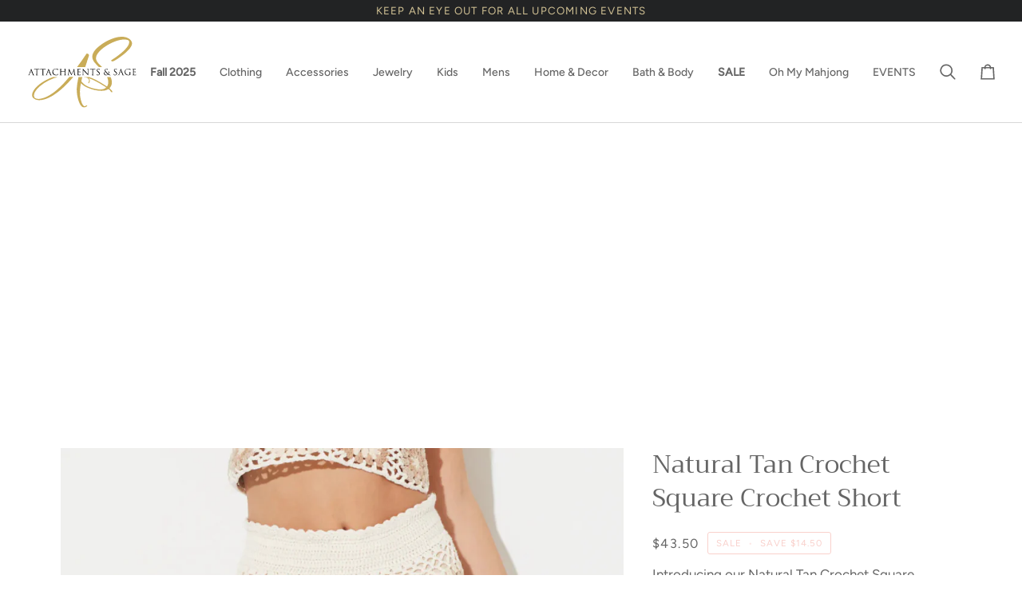

--- FILE ---
content_type: text/html; charset=utf-8
request_url: https://attachmentsandsage.com/products/natural-tan-crochet-square-crochet-short
body_size: 40567
content:
<!doctype html>




<html class="no-js" lang="en" ><head>
  <meta charset="utf-8">
  <meta http-equiv="X-UA-Compatible" content="IE=edge,chrome=1">
  <meta name="viewport" content="width=device-width,initial-scale=1,viewport-fit=cover">
  <meta name="theme-color" content="#585e71"><link rel="canonical" href="https://attachmentsandsage.com/products/natural-tan-crochet-square-crochet-short"><!-- ======================= Pipeline Theme V7.2.1 ========================= -->

  <!-- Preloading ================================================================== -->

  <link rel="preconnect" href="https://cdn.shopify.com" crossorigin>
  <link rel="dns-prefetch" href="https://cdn.shopify.com">
  <link rel="preconnect" href="https://fonts.shopify.com" crossorigin>
  <link rel="dns-prefetch" href="https://fonts.shopifycdn.com">
  <link rel="preconnect" href="https://monorail-edge.shopifysvc.com" crossorigin>

  <link rel="preload" href="//attachmentsandsage.com/cdn/fonts/figtree/figtree_n4.3c0838aba1701047e60be6a99a1b0a40ce9b8419.woff2" as="font" type="font/woff2" crossorigin>
  <link rel="preload" href="//attachmentsandsage.com/cdn/fonts/trirong/trirong_n4.46b40419aaa69bf77077c3108d75dad5a0318d4b.woff2" as="font" type="font/woff2" crossorigin>
  <link rel="preload" href="//attachmentsandsage.com/cdn/fonts/figtree/figtree_n4.3c0838aba1701047e60be6a99a1b0a40ce9b8419.woff2" as="font" type="font/woff2" crossorigin>

  <link href="//attachmentsandsage.com/cdn/shop/t/16/assets/vendor.js?v=144118437607305429831712855521" as="script" rel="preload">
  <link href="//attachmentsandsage.com/cdn/shop/t/16/assets/theme.js?v=106986249159787365891712855521" as="script" rel="preload">
  <link href="//attachmentsandsage.com/cdn/shop/t/16/assets/theme.css?v=3260998780962394651715289321" as="script" rel="preload">

  <!-- Title and description ================================================ --><link rel="shortcut icon" href="data:;base64,iVBORw0KGgo=">
  <title>
    

    Natural Tan Crochet Square Crochet Short
&ndash; Attachments &amp; Sage

  </title><meta name="description" content="Introducing our Natural Tan Crochet Square Crochet Shorts, a delightful addition to your summer wardrobe. Crafted with intricate knit crochet detail, these shorts exude artisanal charm and bohemian flair. The natural tan hue adds a touch of earthy elegance to any outfit, while the square crochet design brings a unique texture and visual interest. Whether you&#39;re strolling along the beach boardwalk or enjoying a sunny picnic in the park, these shorts offer both style and comfort. Pair them with a flowy blouse for a relaxed daytime look, or dress them up with a tucked-in cami and sandals for a chic evening ensemble. Embrace laid-back sophistication with the Natural Tan Crochet Square Crochet Shorts.">
  <!-- /snippets/social-meta-tags.liquid --><meta property="og:site_name" content="Attachments &amp; Sage">
<meta property="og:url" content="https://attachmentsandsage.com/products/natural-tan-crochet-square-crochet-short">
<meta property="og:title" content="Natural Tan Crochet Square Crochet Short">
<meta property="og:type" content="product">
<meta property="og:description" content="Introducing our Natural Tan Crochet Square Crochet Shorts, a delightful addition to your summer wardrobe. Crafted with intricate knit crochet detail, these shorts exude artisanal charm and bohemian flair. The natural tan hue adds a touch of earthy elegance to any outfit, while the square crochet design brings a unique texture and visual interest. Whether you&#39;re strolling along the beach boardwalk or enjoying a sunny picnic in the park, these shorts offer both style and comfort. Pair them with a flowy blouse for a relaxed daytime look, or dress them up with a tucked-in cami and sandals for a chic evening ensemble. Embrace laid-back sophistication with the Natural Tan Crochet Square Crochet Shorts."><meta property="og:price:amount" content="43.50">
  <meta property="og:price:currency" content="USD">
      <meta property="og:image" content="http://attachmentsandsage.com/cdn/shop/files/B12132-TAN-ODB00008.jpg?v=1713118137">
      <meta property="og:image:secure_url" content="https://attachmentsandsage.com/cdn/shop/files/B12132-TAN-ODB00008.jpg?v=1713118137">
      <meta property="og:image:height" content="1500">
      <meta property="og:image:width" content="1000">
<meta property="twitter:image" content="http://attachmentsandsage.com/cdn/shop/files/B12132-TAN-ODB00008_1200x1200.jpg?v=1713118137">

<meta name="twitter:site" content="@">
<meta name="twitter:card" content="summary_large_image">
<meta name="twitter:title" content="Natural Tan Crochet Square Crochet Short">
<meta name="twitter:description" content="Introducing our Natural Tan Crochet Square Crochet Shorts, a delightful addition to your summer wardrobe. Crafted with intricate knit crochet detail, these shorts exude artisanal charm and bohemian flair. The natural tan hue adds a touch of earthy elegance to any outfit, while the square crochet design brings a unique texture and visual interest. Whether you&#39;re strolling along the beach boardwalk or enjoying a sunny picnic in the park, these shorts offer both style and comfort. Pair them with a flowy blouse for a relaxed daytime look, or dress them up with a tucked-in cami and sandals for a chic evening ensemble. Embrace laid-back sophistication with the Natural Tan Crochet Square Crochet Shorts."><!-- CSS ================================================================== -->

  <link href="//attachmentsandsage.com/cdn/shop/t/16/assets/font-settings.css?v=41626898255280894991759332471" rel="stylesheet" type="text/css" media="all" />

  <!-- /snippets/css-variables.liquid -->


<style data-shopify>

:root {
/* ================ Layout Variables ================ */






--LAYOUT-WIDTH: 1200px;
--LAYOUT-GUTTER: 20px;
--LAYOUT-GUTTER-OFFSET: -20px;
--NAV-GUTTER: 15px;
--LAYOUT-OUTER: 36px;

/* ================ Product video ================ */

--COLOR-VIDEO-BG: #f2f2f2;


/* ================ Color Variables ================ */

/* === Backgrounds ===*/
--COLOR-BG: #ffffff;
--COLOR-BG-ACCENT: #f7f7f7;

/* === Text colors ===*/
--COLOR-TEXT-DARK: #453939;
--COLOR-TEXT: #656565;
--COLOR-TEXT-LIGHT: #939393;

/* === Bright color ===*/
--COLOR-PRIMARY: #f9d1cc;
--COLOR-PRIMARY-HOVER: #fa8c7e;
--COLOR-PRIMARY-FADE: rgba(249, 209, 204, 0.05);
--COLOR-PRIMARY-FADE-HOVER: rgba(249, 209, 204, 0.1);--COLOR-PRIMARY-OPPOSITE: #000000;

/* === Secondary/link Color ===*/
--COLOR-SECONDARY: #585e71;
--COLOR-SECONDARY-HOVER: #2d354f;
--COLOR-SECONDARY-FADE: rgba(88, 94, 113, 0.05);
--COLOR-SECONDARY-FADE-HOVER: rgba(88, 94, 113, 0.1);--COLOR-SECONDARY-OPPOSITE: #ffffff;

/* === Shades of grey ===*/
--COLOR-A5:  rgba(101, 101, 101, 0.05);
--COLOR-A10: rgba(101, 101, 101, 0.1);
--COLOR-A20: rgba(101, 101, 101, 0.2);
--COLOR-A35: rgba(101, 101, 101, 0.35);
--COLOR-A50: rgba(101, 101, 101, 0.5);
--COLOR-A80: rgba(101, 101, 101, 0.8);
--COLOR-A90: rgba(101, 101, 101, 0.9);
--COLOR-A95: rgba(101, 101, 101, 0.95);


/* ================ Inverted Color Variables ================ */

--INVERSE-BG: #2e3438;
--INVERSE-BG-ACCENT: #222324;

/* === Text colors ===*/
--INVERSE-TEXT-DARK: #ffffff;
--INVERSE-TEXT: #ffffff;
--INVERSE-TEXT-LIGHT: #c0c2c3;

/* === Bright color ===*/
--INVERSE-PRIMARY: #fcd8c8;
--INVERSE-PRIMARY-HOVER: #ffa278;
--INVERSE-PRIMARY-FADE: rgba(252, 216, 200, 0.05);
--INVERSE-PRIMARY-FADE-HOVER: rgba(252, 216, 200, 0.1);--INVERSE-PRIMARY-OPPOSITE: #000000;


/* === Second Color ===*/
--INVERSE-SECONDARY: #c6dae5;
--INVERSE-SECONDARY-HOVER: #86bcd9;
--INVERSE-SECONDARY-FADE: rgba(198, 218, 229, 0.05);
--INVERSE-SECONDARY-FADE-HOVER: rgba(198, 218, 229, 0.1);--INVERSE-SECONDARY-OPPOSITE: #000000;


/* === Shades of grey ===*/
--INVERSE-A5:  rgba(255, 255, 255, 0.05);
--INVERSE-A10: rgba(255, 255, 255, 0.1);
--INVERSE-A20: rgba(255, 255, 255, 0.2);
--INVERSE-A35: rgba(255, 255, 255, 0.3);
--INVERSE-A80: rgba(255, 255, 255, 0.8);
--INVERSE-A90: rgba(255, 255, 255, 0.9);
--INVERSE-A95: rgba(255, 255, 255, 0.95);


/* ================ Bright Color Variables ================ */

--BRIGHT-BG: #fcd8c8;
--BRIGHT-BG-ACCENT: #fcd8c8;

/* === Text colors ===*/
--BRIGHT-TEXT-DARK: #ffffff;
--BRIGHT-TEXT: #ffffff;
--BRIGHT-TEXT-LIGHT: #fef3ef;

/* === Bright color ===*/
--BRIGHT-PRIMARY: #fcd8c8;
--BRIGHT-PRIMARY-HOVER: #ffa278;
--BRIGHT-PRIMARY-FADE: rgba(252, 216, 200, 0.05);
--BRIGHT-PRIMARY-FADE-HOVER: rgba(252, 216, 200, 0.1);--BRIGHT-PRIMARY-OPPOSITE: #000000;


/* === Second Color ===*/
--BRIGHT-SECONDARY: #d1c194;
--BRIGHT-SECONDARY-HOVER: #cbaa4e;
--BRIGHT-SECONDARY-FADE: rgba(209, 193, 148, 0.05);
--BRIGHT-SECONDARY-FADE-HOVER: rgba(209, 193, 148, 0.1);--BRIGHT-SECONDARY-OPPOSITE: #000000;


/* === Shades of grey ===*/
--BRIGHT-A5:  rgba(255, 255, 255, 0.05);
--BRIGHT-A10: rgba(255, 255, 255, 0.1);
--BRIGHT-A20: rgba(255, 255, 255, 0.2);
--BRIGHT-A35: rgba(255, 255, 255, 0.3);
--BRIGHT-A80: rgba(255, 255, 255, 0.8);
--BRIGHT-A90: rgba(255, 255, 255, 0.9);
--BRIGHT-A95: rgba(255, 255, 255, 0.95);


/* === Account Bar ===*/
--COLOR-ANNOUNCEMENT-BG: #222324;
--COLOR-ANNOUNCEMENT-TEXT: #d1c194;

/* === Nav and dropdown link background ===*/
--COLOR-NAV: #ffffff;
--COLOR-NAV-TEXT: #656565;
--COLOR-NAV-TEXT-DARK: #453939;
--COLOR-NAV-TEXT-LIGHT: #939393;
--COLOR-NAV-BORDER: #d7d7d7;
--COLOR-NAV-A10: rgba(101, 101, 101, 0.1);
--COLOR-NAV-A50: rgba(101, 101, 101, 0.5);
--COLOR-HIGHLIGHT-LINK: #656565;

/* === Site Footer ===*/
--COLOR-FOOTER-BG: #222324;
--COLOR-FOOTER-TEXT: #ffffff;
--COLOR-FOOTER-A5: rgba(255, 255, 255, 0.05);
--COLOR-FOOTER-A15: rgba(255, 255, 255, 0.15);
--COLOR-FOOTER-A90: rgba(255, 255, 255, 0.9);

/* === Sub-Footer ===*/
--COLOR-SUB-FOOTER-BG: #222324;
--COLOR-SUB-FOOTER-TEXT: #ffffff;
--COLOR-SUB-FOOTER-A5: rgba(255, 255, 255, 0.05);
--COLOR-SUB-FOOTER-A15: rgba(255, 255, 255, 0.15);
--COLOR-SUB-FOOTER-A90: rgba(255, 255, 255, 0.9);

/* === Products ===*/
--PRODUCT-GRID-ASPECT-RATIO: 80.0%;

/* === Product badges ===*/
--COLOR-BADGE: #ffffff;
--COLOR-BADGE-TEXT: #656565;
--COLOR-BADGE-TEXT-DARK: #453939;
--COLOR-BADGE-TEXT-HOVER: #8b8b8b;
--COLOR-BADGE-HAIRLINE: #f7f7f7;

/* === Product item slider ===*/--COLOR-PRODUCT-SLIDER: #ffffff;--COLOR-PRODUCT-SLIDER-OPPOSITE: rgba(13, 13, 13, 0.06);/* === disabled form colors ===*/
--COLOR-DISABLED-BG: #f0f0f0;
--COLOR-DISABLED-TEXT: #c9c9c9;

--INVERSE-DISABLED-BG: #43484c;
--INVERSE-DISABLED-TEXT: #777b7e;


/* === Tailwind RGBA Palette ===*/
--RGB-CANVAS: 255 255 255;
--RGB-CONTENT: 101 101 101;
--RGB-PRIMARY: 249 209 204;
--RGB-SECONDARY: 88 94 113;

--RGB-DARK-CANVAS: 46 52 56;
--RGB-DARK-CONTENT: 255 255 255;
--RGB-DARK-PRIMARY: 252 216 200;
--RGB-DARK-SECONDARY: 198 218 229;

--RGB-BRIGHT-CANVAS: 252 216 200;
--RGB-BRIGHT-CONTENT: 255 255 255;
--RGB-BRIGHT-PRIMARY: 252 216 200;
--RGB-BRIGHT-SECONDARY: 209 193 148;

--RGB-PRIMARY-CONTRAST: 0 0 0;
--RGB-SECONDARY-CONTRAST: 255 255 255;

--RGB-DARK-PRIMARY-CONTRAST: 0 0 0;
--RGB-DARK-SECONDARY-CONTRAST: 0 0 0;

--RGB-BRIGHT-PRIMARY-CONTRAST: 0 0 0;
--RGB-BRIGHT-SECONDARY-CONTRAST: 0 0 0;


/* === Button Radius === */
--BUTTON-RADIUS: 0px;


/* === Icon Stroke Width === */
--ICON-STROKE-WIDTH: 2px;


/* ================ Typography ================ */

--FONT-STACK-BODY: Figtree, sans-serif;
--FONT-STYLE-BODY: normal;
--FONT-WEIGHT-BODY: 400;
--FONT-WEIGHT-BODY-BOLD: 500;
--FONT-ADJUST-BODY: 1.0;

  --FONT-BODY-TRANSFORM: none;
  --FONT-BODY-LETTER-SPACING: normal;


--FONT-STACK-HEADING: Trirong, serif;
--FONT-STYLE-HEADING: normal;
--FONT-WEIGHT-HEADING: 400;
--FONT-WEIGHT-HEADING-BOLD: 500;
--FONT-ADJUST-HEADING: 1.0;

  --FONT-HEADING-TRANSFORM: none;
  --FONT-HEADING-LETTER-SPACING: normal;


--FONT-STACK-ACCENT: Figtree, serif;
--FONT-STYLE-ACCENT: normal;
--FONT-WEIGHT-ACCENT: 400;
--FONT-WEIGHT-ACCENT-BOLD: 500;
--FONT-ADJUST-ACCENT: 0.95;

  --FONT-ACCENT-TRANSFORM: uppercase;
  --FONT-ACCENT-LETTER-SPACING: 0.09em;

--TYPE-STACK-NAV: Figtree, sans-serif;
--TYPE-STYLE-NAV: normal;
--TYPE-ADJUST-NAV: 0.95;
--TYPE-WEIGHT-NAV: 500;

  --FONT-NAV-TRANSFORM: none;
  --FONT-NAV-LETTER-SPACING: normal;


--TYPE-STACK-BUTTON: Figtree, sans-serif;
--TYPE-STYLE-BUTTON: normal;
--TYPE-ADJUST-BUTTON: 0.95;
--TYPE-WEIGHT-BUTTON: 500;

  --FONT-BUTTON-TRANSFORM: uppercase;
  --FONT-BUTTON-LETTER-SPACING: 0.09em;

--TYPE-STACK-KICKER: Figtree, sans-serif;
--TYPE-STYLE-KICKER: normal;
--TYPE-ADJUST-KICKER: 0.95;
--TYPE-WEIGHT-KICKER: 400;

  --FONT-KICKER-TRANSFORM: uppercase;
  --FONT-KICKER-LETTER-SPACING: 0.09em;


--ICO-SELECT: url('//attachmentsandsage.com/cdn/shop/t/16/assets/ico-select.svg?v=161322774361156881761712855521');

/* ================ Photo correction ================ */
--PHOTO-CORRECTION: 100%;



}


/* ================ Typography ================ */
/* ================ type-scale.com ============ */

/* 1.16 base 11.5 */
:root {
  --font-1: 10px;
  --font-2: 11px;
  --font-3: 13px;
  --font-4: 15px;
  --font-5: 17px;
  --font-6: 20px;
  --font-7: 24px;
  --font-8: 27px;
  --font-9: 32px;
  --font-10:37px;
  --font-11:43px;
  --font-12:49px;
  --font-13:57px;
  --font-14:67px;
  --font-15:77px;
}

/* 1.175 base 11.5 */
@media only screen and (min-width: 480px) and (max-width: 1099px) {
  :root {
  --font-1: 10px;
  --font-2: 11.5px;
  --font-3: 13.5px;
  --font-4: 16px;
  --font-5: 19px;
  --font-6: 22px;
  --font-7: 26px;
  --font-8: 30px;
  --font-9: 36px;
  --font-10:42px;
  --font-11:49px;
  --font-12:58px;
  --font-13:68px;
  --font-14:80px;
  --font-15:94px;
  }
}

 /* 1.22 base 11.5 */
 @media only screen and (min-width: 1100px) {
  :root {
  --font-1: 10px;
  --font-2: 11.5px;
  --font-3: 14px;
  --font-4: 17px;
  --font-5: 21px;
  --font-6: 25px;
  --font-7: 31px;
  --font-8: 38px;
  --font-9: 46px;
  --font-10:56px;
  --font-11:68px;
  --font-12:83px;
  --font-13:102px;
  --font-14:124px;
  --font-15:151px;
  }
}


</style>


  <link href="//attachmentsandsage.com/cdn/shop/t/16/assets/theme.css?v=3260998780962394651715289321" rel="stylesheet" type="text/css" media="all" />

  <script>
    document.documentElement.className = document.documentElement.className.replace('no-js', 'js');

    
      document.documentElement.classList.add('aos-initialized');let root = '/';
    if (root[root.length - 1] !== '/') {
      root = `${root}/`;
    }
    var theme = {
      routes: {
        root_url: root,
        cart: '/cart',
        cart_add_url: '/cart/add',
        product_recommendations_url: '/recommendations/products',
        account_addresses_url: '/account/addresses',
        predictive_search_url: '/search/suggest'
      },
      state: {
        cartOpen: null,
      },
      sizes: {
        small: 480,
        medium: 768,
        large: 1100,
        widescreen: 1400
      },
      assets: {
        photoswipe: '//attachmentsandsage.com/cdn/shop/t/16/assets/photoswipe.js?v=162613001030112971491712855521',
        smoothscroll: '//attachmentsandsage.com/cdn/shop/t/16/assets/smoothscroll.js?v=37906625415260927261712855521',
        swatches: '//attachmentsandsage.com/cdn/shop/t/16/assets/swatches.json?v=154940297821828866241712855521',
        noImage: '//attachmentsandsage.com/cdn/shopifycloud/storefront/assets/no-image-2048-a2addb12.gif',
        base: '//attachmentsandsage.com/cdn/shop/t/16/assets/'
      },
      strings: {
        swatchesKey: "Color, Colour",
        addToCart: "Add to Cart",
        estimateShipping: "Estimate shipping",
        noShippingAvailable: "We do not ship to this destination.",
        free: "Free",
        from: "From",
        preOrder: "Pre-order",
        soldOut: "Sold Out",
        sale: "Sale",
        subscription: "Subscription",
        unavailable: "Unavailable",
        unitPrice: "Unit price",
        unitPriceSeparator: "per",
        stockout: "All available stock is in cart",
        products: "Products",
        pages: "Pages",
        collections: "Collections",
        resultsFor: "Results for",
        noResultsFor: "No results for",
        articles: "Articles",
        successMessage: "Link copied to clipboard",
      },
      settings: {
        badge_sale_type: "dollar",
        animate_hover: true,
        animate_scroll: true,
        show_locale_desktop: null,
        show_locale_mobile: null,
        show_currency_desktop: null,
        show_currency_mobile: null,
        currency_select_type: "country",
        currency_code_enable: false,
        cycle_images_hover_delay: 1.5
      },
      info: {
        name: 'pipeline'
      },
      version: '7.2.1',
      moneyFormat: "${{amount}}",
      shopCurrency: "USD",
      currencyCode: "USD"
    }
    let windowInnerHeight = window.innerHeight;
    document.documentElement.style.setProperty('--full-screen', `${windowInnerHeight}px`);
    document.documentElement.style.setProperty('--three-quarters', `${windowInnerHeight * 0.75}px`);
    document.documentElement.style.setProperty('--two-thirds', `${windowInnerHeight * 0.66}px`);
    document.documentElement.style.setProperty('--one-half', `${windowInnerHeight * 0.5}px`);
    document.documentElement.style.setProperty('--one-third', `${windowInnerHeight * 0.33}px`);
    document.documentElement.style.setProperty('--one-fifth', `${windowInnerHeight * 0.2}px`);

    window.isRTL = document.documentElement.getAttribute('dir') === 'rtl';
  </script><!-- Theme Javascript ============================================================== -->
  <script src="//attachmentsandsage.com/cdn/shop/t/16/assets/vendor.js?v=144118437607305429831712855521" defer="defer"></script>
  <script src="//attachmentsandsage.com/cdn/shop/t/16/assets/theme.js?v=106986249159787365891712855521" defer="defer"></script>

  <script>
    (function () {
      function onPageShowEvents() {
        if ('requestIdleCallback' in window) {
          requestIdleCallback(initCartEvent, { timeout: 500 })
        } else {
          initCartEvent()
        }
        function initCartEvent(){
          window.fetch(window.theme.routes.cart + '.js')
          .then((response) => {
            if(!response.ok){
              throw {status: response.statusText};
            }
            return response.json();
          })
          .then((response) => {
            document.dispatchEvent(new CustomEvent('theme:cart:change', {
              detail: {
                cart: response,
              },
              bubbles: true,
            }));
            return response;
          })
          .catch((e) => {
            console.error(e);
          });
        }
      };
      window.onpageshow = onPageShowEvents;
    })();
  </script>

  <script type="text/javascript">
    if (window.MSInputMethodContext && document.documentMode) {
      var scripts = document.getElementsByTagName('script')[0];
      var polyfill = document.createElement("script");
      polyfill.defer = true;
      polyfill.src = "//attachmentsandsage.com/cdn/shop/t/16/assets/ie11.js?v=144489047535103983231712855521";

      scripts.parentNode.insertBefore(polyfill, scripts);
    }
  </script>

  <!-- Shopify app scripts =========================================================== -->
  <script>window.performance && window.performance.mark && window.performance.mark('shopify.content_for_header.start');</script><meta name="google-site-verification" content="feuYvfCJf55QI0Be-F6oX8vPfLACcfKqkIP1x15nWzg">
<meta id="shopify-digital-wallet" name="shopify-digital-wallet" content="/22179479632/digital_wallets/dialog">
<meta name="shopify-checkout-api-token" content="f3f319c2a2b249edd353e2b4b1879b05">
<meta id="in-context-paypal-metadata" data-shop-id="22179479632" data-venmo-supported="true" data-environment="production" data-locale="en_US" data-paypal-v4="true" data-currency="USD">
<link rel="alternate" hreflang="x-default" href="https://attachmentsandsage.com/products/natural-tan-crochet-square-crochet-short">
<link rel="alternate" hreflang="en" href="https://attachmentsandsage.com/products/natural-tan-crochet-square-crochet-short">
<link rel="alternate" hreflang="es" href="https://attachmentsandsage.com/es/products/natural-tan-crochet-square-crochet-short">
<link rel="alternate" type="application/json+oembed" href="https://attachmentsandsage.com/products/natural-tan-crochet-square-crochet-short.oembed">
<script async="async" src="/checkouts/internal/preloads.js?locale=en-US"></script>
<link rel="preconnect" href="https://shop.app" crossorigin="anonymous">
<script async="async" src="https://shop.app/checkouts/internal/preloads.js?locale=en-US&shop_id=22179479632" crossorigin="anonymous"></script>
<script id="apple-pay-shop-capabilities" type="application/json">{"shopId":22179479632,"countryCode":"US","currencyCode":"USD","merchantCapabilities":["supports3DS"],"merchantId":"gid:\/\/shopify\/Shop\/22179479632","merchantName":"Attachments \u0026 Sage","requiredBillingContactFields":["postalAddress","email","phone"],"requiredShippingContactFields":["postalAddress","email","phone"],"shippingType":"shipping","supportedNetworks":["visa","masterCard","amex","discover","elo","jcb"],"total":{"type":"pending","label":"Attachments \u0026 Sage","amount":"1.00"},"shopifyPaymentsEnabled":true,"supportsSubscriptions":true}</script>
<script id="shopify-features" type="application/json">{"accessToken":"f3f319c2a2b249edd353e2b4b1879b05","betas":["rich-media-storefront-analytics"],"domain":"attachmentsandsage.com","predictiveSearch":true,"shopId":22179479632,"locale":"en"}</script>
<script>var Shopify = Shopify || {};
Shopify.shop = "attachments-and-sage.myshopify.com";
Shopify.locale = "en";
Shopify.currency = {"active":"USD","rate":"1.0"};
Shopify.country = "US";
Shopify.theme = {"name":"New Frontier StoreFront","id":123677442128,"schema_name":"Pipeline","schema_version":"7.2.1","theme_store_id":739,"role":"main"};
Shopify.theme.handle = "null";
Shopify.theme.style = {"id":null,"handle":null};
Shopify.cdnHost = "attachmentsandsage.com/cdn";
Shopify.routes = Shopify.routes || {};
Shopify.routes.root = "/";</script>
<script type="module">!function(o){(o.Shopify=o.Shopify||{}).modules=!0}(window);</script>
<script>!function(o){function n(){var o=[];function n(){o.push(Array.prototype.slice.apply(arguments))}return n.q=o,n}var t=o.Shopify=o.Shopify||{};t.loadFeatures=n(),t.autoloadFeatures=n()}(window);</script>
<script>
  window.ShopifyPay = window.ShopifyPay || {};
  window.ShopifyPay.apiHost = "shop.app\/pay";
  window.ShopifyPay.redirectState = null;
</script>
<script id="shop-js-analytics" type="application/json">{"pageType":"product"}</script>
<script defer="defer" async type="module" src="//attachmentsandsage.com/cdn/shopifycloud/shop-js/modules/v2/client.init-shop-cart-sync_BdyHc3Nr.en.esm.js"></script>
<script defer="defer" async type="module" src="//attachmentsandsage.com/cdn/shopifycloud/shop-js/modules/v2/chunk.common_Daul8nwZ.esm.js"></script>
<script type="module">
  await import("//attachmentsandsage.com/cdn/shopifycloud/shop-js/modules/v2/client.init-shop-cart-sync_BdyHc3Nr.en.esm.js");
await import("//attachmentsandsage.com/cdn/shopifycloud/shop-js/modules/v2/chunk.common_Daul8nwZ.esm.js");

  window.Shopify.SignInWithShop?.initShopCartSync?.({"fedCMEnabled":true,"windoidEnabled":true});

</script>
<script defer="defer" async type="module" src="//attachmentsandsage.com/cdn/shopifycloud/shop-js/modules/v2/client.payment-terms_MV4M3zvL.en.esm.js"></script>
<script defer="defer" async type="module" src="//attachmentsandsage.com/cdn/shopifycloud/shop-js/modules/v2/chunk.common_Daul8nwZ.esm.js"></script>
<script defer="defer" async type="module" src="//attachmentsandsage.com/cdn/shopifycloud/shop-js/modules/v2/chunk.modal_CQq8HTM6.esm.js"></script>
<script type="module">
  await import("//attachmentsandsage.com/cdn/shopifycloud/shop-js/modules/v2/client.payment-terms_MV4M3zvL.en.esm.js");
await import("//attachmentsandsage.com/cdn/shopifycloud/shop-js/modules/v2/chunk.common_Daul8nwZ.esm.js");
await import("//attachmentsandsage.com/cdn/shopifycloud/shop-js/modules/v2/chunk.modal_CQq8HTM6.esm.js");

  
</script>
<script>
  window.Shopify = window.Shopify || {};
  if (!window.Shopify.featureAssets) window.Shopify.featureAssets = {};
  window.Shopify.featureAssets['shop-js'] = {"shop-cart-sync":["modules/v2/client.shop-cart-sync_QYOiDySF.en.esm.js","modules/v2/chunk.common_Daul8nwZ.esm.js"],"init-fed-cm":["modules/v2/client.init-fed-cm_DchLp9rc.en.esm.js","modules/v2/chunk.common_Daul8nwZ.esm.js"],"shop-button":["modules/v2/client.shop-button_OV7bAJc5.en.esm.js","modules/v2/chunk.common_Daul8nwZ.esm.js"],"init-windoid":["modules/v2/client.init-windoid_DwxFKQ8e.en.esm.js","modules/v2/chunk.common_Daul8nwZ.esm.js"],"shop-cash-offers":["modules/v2/client.shop-cash-offers_DWtL6Bq3.en.esm.js","modules/v2/chunk.common_Daul8nwZ.esm.js","modules/v2/chunk.modal_CQq8HTM6.esm.js"],"shop-toast-manager":["modules/v2/client.shop-toast-manager_CX9r1SjA.en.esm.js","modules/v2/chunk.common_Daul8nwZ.esm.js"],"init-shop-email-lookup-coordinator":["modules/v2/client.init-shop-email-lookup-coordinator_UhKnw74l.en.esm.js","modules/v2/chunk.common_Daul8nwZ.esm.js"],"pay-button":["modules/v2/client.pay-button_DzxNnLDY.en.esm.js","modules/v2/chunk.common_Daul8nwZ.esm.js"],"avatar":["modules/v2/client.avatar_BTnouDA3.en.esm.js"],"init-shop-cart-sync":["modules/v2/client.init-shop-cart-sync_BdyHc3Nr.en.esm.js","modules/v2/chunk.common_Daul8nwZ.esm.js"],"shop-login-button":["modules/v2/client.shop-login-button_D8B466_1.en.esm.js","modules/v2/chunk.common_Daul8nwZ.esm.js","modules/v2/chunk.modal_CQq8HTM6.esm.js"],"init-customer-accounts-sign-up":["modules/v2/client.init-customer-accounts-sign-up_C8fpPm4i.en.esm.js","modules/v2/client.shop-login-button_D8B466_1.en.esm.js","modules/v2/chunk.common_Daul8nwZ.esm.js","modules/v2/chunk.modal_CQq8HTM6.esm.js"],"init-shop-for-new-customer-accounts":["modules/v2/client.init-shop-for-new-customer-accounts_CVTO0Ztu.en.esm.js","modules/v2/client.shop-login-button_D8B466_1.en.esm.js","modules/v2/chunk.common_Daul8nwZ.esm.js","modules/v2/chunk.modal_CQq8HTM6.esm.js"],"init-customer-accounts":["modules/v2/client.init-customer-accounts_dRgKMfrE.en.esm.js","modules/v2/client.shop-login-button_D8B466_1.en.esm.js","modules/v2/chunk.common_Daul8nwZ.esm.js","modules/v2/chunk.modal_CQq8HTM6.esm.js"],"shop-follow-button":["modules/v2/client.shop-follow-button_CkZpjEct.en.esm.js","modules/v2/chunk.common_Daul8nwZ.esm.js","modules/v2/chunk.modal_CQq8HTM6.esm.js"],"lead-capture":["modules/v2/client.lead-capture_BntHBhfp.en.esm.js","modules/v2/chunk.common_Daul8nwZ.esm.js","modules/v2/chunk.modal_CQq8HTM6.esm.js"],"checkout-modal":["modules/v2/client.checkout-modal_CfxcYbTm.en.esm.js","modules/v2/chunk.common_Daul8nwZ.esm.js","modules/v2/chunk.modal_CQq8HTM6.esm.js"],"shop-login":["modules/v2/client.shop-login_Da4GZ2H6.en.esm.js","modules/v2/chunk.common_Daul8nwZ.esm.js","modules/v2/chunk.modal_CQq8HTM6.esm.js"],"payment-terms":["modules/v2/client.payment-terms_MV4M3zvL.en.esm.js","modules/v2/chunk.common_Daul8nwZ.esm.js","modules/v2/chunk.modal_CQq8HTM6.esm.js"]};
</script>
<script>(function() {
  var isLoaded = false;
  function asyncLoad() {
    if (isLoaded) return;
    isLoaded = true;
    var urls = ["https:\/\/cdn.nfcube.com\/instafeed-28f4363d8707515e54ff8620a2c407e9.js?shop=attachments-and-sage.myshopify.com","https:\/\/na.shgcdn3.com\/pixel-collector.js?shop=attachments-and-sage.myshopify.com"];
    for (var i = 0; i < urls.length; i++) {
      var s = document.createElement('script');
      s.type = 'text/javascript';
      s.async = true;
      s.src = urls[i];
      var x = document.getElementsByTagName('script')[0];
      x.parentNode.insertBefore(s, x);
    }
  };
  if(window.attachEvent) {
    window.attachEvent('onload', asyncLoad);
  } else {
    window.addEventListener('load', asyncLoad, false);
  }
})();</script>
<script id="__st">var __st={"a":22179479632,"offset":-18000,"reqid":"38b50726-ea20-4de3-bcda-3800f1f5cfee-1768964314","pageurl":"attachmentsandsage.com\/products\/natural-tan-crochet-square-crochet-short","u":"e084f6976cbe","p":"product","rtyp":"product","rid":6986421698640};</script>
<script>window.ShopifyPaypalV4VisibilityTracking = true;</script>
<script id="captcha-bootstrap">!function(){'use strict';const t='contact',e='account',n='new_comment',o=[[t,t],['blogs',n],['comments',n],[t,'customer']],c=[[e,'customer_login'],[e,'guest_login'],[e,'recover_customer_password'],[e,'create_customer']],r=t=>t.map((([t,e])=>`form[action*='/${t}']:not([data-nocaptcha='true']) input[name='form_type'][value='${e}']`)).join(','),a=t=>()=>t?[...document.querySelectorAll(t)].map((t=>t.form)):[];function s(){const t=[...o],e=r(t);return a(e)}const i='password',u='form_key',d=['recaptcha-v3-token','g-recaptcha-response','h-captcha-response',i],f=()=>{try{return window.sessionStorage}catch{return}},m='__shopify_v',_=t=>t.elements[u];function p(t,e,n=!1){try{const o=window.sessionStorage,c=JSON.parse(o.getItem(e)),{data:r}=function(t){const{data:e,action:n}=t;return t[m]||n?{data:e,action:n}:{data:t,action:n}}(c);for(const[e,n]of Object.entries(r))t.elements[e]&&(t.elements[e].value=n);n&&o.removeItem(e)}catch(o){console.error('form repopulation failed',{error:o})}}const l='form_type',E='cptcha';function T(t){t.dataset[E]=!0}const w=window,h=w.document,L='Shopify',v='ce_forms',y='captcha';let A=!1;((t,e)=>{const n=(g='f06e6c50-85a8-45c8-87d0-21a2b65856fe',I='https://cdn.shopify.com/shopifycloud/storefront-forms-hcaptcha/ce_storefront_forms_captcha_hcaptcha.v1.5.2.iife.js',D={infoText:'Protected by hCaptcha',privacyText:'Privacy',termsText:'Terms'},(t,e,n)=>{const o=w[L][v],c=o.bindForm;if(c)return c(t,g,e,D).then(n);var r;o.q.push([[t,g,e,D],n]),r=I,A||(h.body.append(Object.assign(h.createElement('script'),{id:'captcha-provider',async:!0,src:r})),A=!0)});var g,I,D;w[L]=w[L]||{},w[L][v]=w[L][v]||{},w[L][v].q=[],w[L][y]=w[L][y]||{},w[L][y].protect=function(t,e){n(t,void 0,e),T(t)},Object.freeze(w[L][y]),function(t,e,n,w,h,L){const[v,y,A,g]=function(t,e,n){const i=e?o:[],u=t?c:[],d=[...i,...u],f=r(d),m=r(i),_=r(d.filter((([t,e])=>n.includes(e))));return[a(f),a(m),a(_),s()]}(w,h,L),I=t=>{const e=t.target;return e instanceof HTMLFormElement?e:e&&e.form},D=t=>v().includes(t);t.addEventListener('submit',(t=>{const e=I(t);if(!e)return;const n=D(e)&&!e.dataset.hcaptchaBound&&!e.dataset.recaptchaBound,o=_(e),c=g().includes(e)&&(!o||!o.value);(n||c)&&t.preventDefault(),c&&!n&&(function(t){try{if(!f())return;!function(t){const e=f();if(!e)return;const n=_(t);if(!n)return;const o=n.value;o&&e.removeItem(o)}(t);const e=Array.from(Array(32),(()=>Math.random().toString(36)[2])).join('');!function(t,e){_(t)||t.append(Object.assign(document.createElement('input'),{type:'hidden',name:u})),t.elements[u].value=e}(t,e),function(t,e){const n=f();if(!n)return;const o=[...t.querySelectorAll(`input[type='${i}']`)].map((({name:t})=>t)),c=[...d,...o],r={};for(const[a,s]of new FormData(t).entries())c.includes(a)||(r[a]=s);n.setItem(e,JSON.stringify({[m]:1,action:t.action,data:r}))}(t,e)}catch(e){console.error('failed to persist form',e)}}(e),e.submit())}));const S=(t,e)=>{t&&!t.dataset[E]&&(n(t,e.some((e=>e===t))),T(t))};for(const o of['focusin','change'])t.addEventListener(o,(t=>{const e=I(t);D(e)&&S(e,y())}));const B=e.get('form_key'),M=e.get(l),P=B&&M;t.addEventListener('DOMContentLoaded',(()=>{const t=y();if(P)for(const e of t)e.elements[l].value===M&&p(e,B);[...new Set([...A(),...v().filter((t=>'true'===t.dataset.shopifyCaptcha))])].forEach((e=>S(e,t)))}))}(h,new URLSearchParams(w.location.search),n,t,e,['guest_login'])})(!0,!0)}();</script>
<script integrity="sha256-4kQ18oKyAcykRKYeNunJcIwy7WH5gtpwJnB7kiuLZ1E=" data-source-attribution="shopify.loadfeatures" defer="defer" src="//attachmentsandsage.com/cdn/shopifycloud/storefront/assets/storefront/load_feature-a0a9edcb.js" crossorigin="anonymous"></script>
<script crossorigin="anonymous" defer="defer" src="//attachmentsandsage.com/cdn/shopifycloud/storefront/assets/shopify_pay/storefront-65b4c6d7.js?v=20250812"></script>
<script data-source-attribution="shopify.dynamic_checkout.dynamic.init">var Shopify=Shopify||{};Shopify.PaymentButton=Shopify.PaymentButton||{isStorefrontPortableWallets:!0,init:function(){window.Shopify.PaymentButton.init=function(){};var t=document.createElement("script");t.src="https://attachmentsandsage.com/cdn/shopifycloud/portable-wallets/latest/portable-wallets.en.js",t.type="module",document.head.appendChild(t)}};
</script>
<script data-source-attribution="shopify.dynamic_checkout.buyer_consent">
  function portableWalletsHideBuyerConsent(e){var t=document.getElementById("shopify-buyer-consent"),n=document.getElementById("shopify-subscription-policy-button");t&&n&&(t.classList.add("hidden"),t.setAttribute("aria-hidden","true"),n.removeEventListener("click",e))}function portableWalletsShowBuyerConsent(e){var t=document.getElementById("shopify-buyer-consent"),n=document.getElementById("shopify-subscription-policy-button");t&&n&&(t.classList.remove("hidden"),t.removeAttribute("aria-hidden"),n.addEventListener("click",e))}window.Shopify?.PaymentButton&&(window.Shopify.PaymentButton.hideBuyerConsent=portableWalletsHideBuyerConsent,window.Shopify.PaymentButton.showBuyerConsent=portableWalletsShowBuyerConsent);
</script>
<script>
  function portableWalletsCleanup(e){e&&e.src&&console.error("Failed to load portable wallets script "+e.src);var t=document.querySelectorAll("shopify-accelerated-checkout .shopify-payment-button__skeleton, shopify-accelerated-checkout-cart .wallet-cart-button__skeleton"),e=document.getElementById("shopify-buyer-consent");for(let e=0;e<t.length;e++)t[e].remove();e&&e.remove()}function portableWalletsNotLoadedAsModule(e){e instanceof ErrorEvent&&"string"==typeof e.message&&e.message.includes("import.meta")&&"string"==typeof e.filename&&e.filename.includes("portable-wallets")&&(window.removeEventListener("error",portableWalletsNotLoadedAsModule),window.Shopify.PaymentButton.failedToLoad=e,"loading"===document.readyState?document.addEventListener("DOMContentLoaded",window.Shopify.PaymentButton.init):window.Shopify.PaymentButton.init())}window.addEventListener("error",portableWalletsNotLoadedAsModule);
</script>

<script type="module" src="https://attachmentsandsage.com/cdn/shopifycloud/portable-wallets/latest/portable-wallets.en.js" onError="portableWalletsCleanup(this)" crossorigin="anonymous"></script>
<script nomodule>
  document.addEventListener("DOMContentLoaded", portableWalletsCleanup);
</script>

<link id="shopify-accelerated-checkout-styles" rel="stylesheet" media="screen" href="https://attachmentsandsage.com/cdn/shopifycloud/portable-wallets/latest/accelerated-checkout-backwards-compat.css" crossorigin="anonymous">
<style id="shopify-accelerated-checkout-cart">
        #shopify-buyer-consent {
  margin-top: 1em;
  display: inline-block;
  width: 100%;
}

#shopify-buyer-consent.hidden {
  display: none;
}

#shopify-subscription-policy-button {
  background: none;
  border: none;
  padding: 0;
  text-decoration: underline;
  font-size: inherit;
  cursor: pointer;
}

#shopify-subscription-policy-button::before {
  box-shadow: none;
}

      </style>

<script>window.performance && window.performance.mark && window.performance.mark('shopify.content_for_header.end');</script>

  

<script type="text/javascript">
  
    window.SHG_CUSTOMER = null;
  
</script>










<!-- BEGIN app block: shopify://apps/instafeed/blocks/head-block/c447db20-095d-4a10-9725-b5977662c9d5 --><link rel="preconnect" href="https://cdn.nfcube.com/">
<link rel="preconnect" href="https://scontent.cdninstagram.com/">


  <script>
    document.addEventListener('DOMContentLoaded', function () {
      let instafeedScript = document.createElement('script');

      
        instafeedScript.src = 'https://cdn.nfcube.com/instafeed-28f4363d8707515e54ff8620a2c407e9.js';
      

      document.body.appendChild(instafeedScript);
    });
  </script>





<!-- END app block --><script src="https://cdn.shopify.com/extensions/019b20db-86ea-7f60-a5ac-efd39c1e2d01/appointment-booking-appointo-87/assets/appointo_bundle.js" type="text/javascript" defer="defer"></script>
<script src="https://cdn.shopify.com/extensions/019bdd37-0a9b-79a3-96b1-985c3ed8b53b/digital-appointments-413/assets/embedInit.js" type="text/javascript" defer="defer"></script>
<link href="https://cdn.shopify.com/extensions/019bdd37-0a9b-79a3-96b1-985c3ed8b53b/digital-appointments-413/assets/style.css" rel="stylesheet" type="text/css" media="all">
<link href="https://monorail-edge.shopifysvc.com" rel="dns-prefetch">
<script>(function(){if ("sendBeacon" in navigator && "performance" in window) {try {var session_token_from_headers = performance.getEntriesByType('navigation')[0].serverTiming.find(x => x.name == '_s').description;} catch {var session_token_from_headers = undefined;}var session_cookie_matches = document.cookie.match(/_shopify_s=([^;]*)/);var session_token_from_cookie = session_cookie_matches && session_cookie_matches.length === 2 ? session_cookie_matches[1] : "";var session_token = session_token_from_headers || session_token_from_cookie || "";function handle_abandonment_event(e) {var entries = performance.getEntries().filter(function(entry) {return /monorail-edge.shopifysvc.com/.test(entry.name);});if (!window.abandonment_tracked && entries.length === 0) {window.abandonment_tracked = true;var currentMs = Date.now();var navigation_start = performance.timing.navigationStart;var payload = {shop_id: 22179479632,url: window.location.href,navigation_start,duration: currentMs - navigation_start,session_token,page_type: "product"};window.navigator.sendBeacon("https://monorail-edge.shopifysvc.com/v1/produce", JSON.stringify({schema_id: "online_store_buyer_site_abandonment/1.1",payload: payload,metadata: {event_created_at_ms: currentMs,event_sent_at_ms: currentMs}}));}}window.addEventListener('pagehide', handle_abandonment_event);}}());</script>
<script id="web-pixels-manager-setup">(function e(e,d,r,n,o){if(void 0===o&&(o={}),!Boolean(null===(a=null===(i=window.Shopify)||void 0===i?void 0:i.analytics)||void 0===a?void 0:a.replayQueue)){var i,a;window.Shopify=window.Shopify||{};var t=window.Shopify;t.analytics=t.analytics||{};var s=t.analytics;s.replayQueue=[],s.publish=function(e,d,r){return s.replayQueue.push([e,d,r]),!0};try{self.performance.mark("wpm:start")}catch(e){}var l=function(){var e={modern:/Edge?\/(1{2}[4-9]|1[2-9]\d|[2-9]\d{2}|\d{4,})\.\d+(\.\d+|)|Firefox\/(1{2}[4-9]|1[2-9]\d|[2-9]\d{2}|\d{4,})\.\d+(\.\d+|)|Chrom(ium|e)\/(9{2}|\d{3,})\.\d+(\.\d+|)|(Maci|X1{2}).+ Version\/(15\.\d+|(1[6-9]|[2-9]\d|\d{3,})\.\d+)([,.]\d+|)( \(\w+\)|)( Mobile\/\w+|) Safari\/|Chrome.+OPR\/(9{2}|\d{3,})\.\d+\.\d+|(CPU[ +]OS|iPhone[ +]OS|CPU[ +]iPhone|CPU IPhone OS|CPU iPad OS)[ +]+(15[._]\d+|(1[6-9]|[2-9]\d|\d{3,})[._]\d+)([._]\d+|)|Android:?[ /-](13[3-9]|1[4-9]\d|[2-9]\d{2}|\d{4,})(\.\d+|)(\.\d+|)|Android.+Firefox\/(13[5-9]|1[4-9]\d|[2-9]\d{2}|\d{4,})\.\d+(\.\d+|)|Android.+Chrom(ium|e)\/(13[3-9]|1[4-9]\d|[2-9]\d{2}|\d{4,})\.\d+(\.\d+|)|SamsungBrowser\/([2-9]\d|\d{3,})\.\d+/,legacy:/Edge?\/(1[6-9]|[2-9]\d|\d{3,})\.\d+(\.\d+|)|Firefox\/(5[4-9]|[6-9]\d|\d{3,})\.\d+(\.\d+|)|Chrom(ium|e)\/(5[1-9]|[6-9]\d|\d{3,})\.\d+(\.\d+|)([\d.]+$|.*Safari\/(?![\d.]+ Edge\/[\d.]+$))|(Maci|X1{2}).+ Version\/(10\.\d+|(1[1-9]|[2-9]\d|\d{3,})\.\d+)([,.]\d+|)( \(\w+\)|)( Mobile\/\w+|) Safari\/|Chrome.+OPR\/(3[89]|[4-9]\d|\d{3,})\.\d+\.\d+|(CPU[ +]OS|iPhone[ +]OS|CPU[ +]iPhone|CPU IPhone OS|CPU iPad OS)[ +]+(10[._]\d+|(1[1-9]|[2-9]\d|\d{3,})[._]\d+)([._]\d+|)|Android:?[ /-](13[3-9]|1[4-9]\d|[2-9]\d{2}|\d{4,})(\.\d+|)(\.\d+|)|Mobile Safari.+OPR\/([89]\d|\d{3,})\.\d+\.\d+|Android.+Firefox\/(13[5-9]|1[4-9]\d|[2-9]\d{2}|\d{4,})\.\d+(\.\d+|)|Android.+Chrom(ium|e)\/(13[3-9]|1[4-9]\d|[2-9]\d{2}|\d{4,})\.\d+(\.\d+|)|Android.+(UC? ?Browser|UCWEB|U3)[ /]?(15\.([5-9]|\d{2,})|(1[6-9]|[2-9]\d|\d{3,})\.\d+)\.\d+|SamsungBrowser\/(5\.\d+|([6-9]|\d{2,})\.\d+)|Android.+MQ{2}Browser\/(14(\.(9|\d{2,})|)|(1[5-9]|[2-9]\d|\d{3,})(\.\d+|))(\.\d+|)|K[Aa][Ii]OS\/(3\.\d+|([4-9]|\d{2,})\.\d+)(\.\d+|)/},d=e.modern,r=e.legacy,n=navigator.userAgent;return n.match(d)?"modern":n.match(r)?"legacy":"unknown"}(),u="modern"===l?"modern":"legacy",c=(null!=n?n:{modern:"",legacy:""})[u],f=function(e){return[e.baseUrl,"/wpm","/b",e.hashVersion,"modern"===e.buildTarget?"m":"l",".js"].join("")}({baseUrl:d,hashVersion:r,buildTarget:u}),m=function(e){var d=e.version,r=e.bundleTarget,n=e.surface,o=e.pageUrl,i=e.monorailEndpoint;return{emit:function(e){var a=e.status,t=e.errorMsg,s=(new Date).getTime(),l=JSON.stringify({metadata:{event_sent_at_ms:s},events:[{schema_id:"web_pixels_manager_load/3.1",payload:{version:d,bundle_target:r,page_url:o,status:a,surface:n,error_msg:t},metadata:{event_created_at_ms:s}}]});if(!i)return console&&console.warn&&console.warn("[Web Pixels Manager] No Monorail endpoint provided, skipping logging."),!1;try{return self.navigator.sendBeacon.bind(self.navigator)(i,l)}catch(e){}var u=new XMLHttpRequest;try{return u.open("POST",i,!0),u.setRequestHeader("Content-Type","text/plain"),u.send(l),!0}catch(e){return console&&console.warn&&console.warn("[Web Pixels Manager] Got an unhandled error while logging to Monorail."),!1}}}}({version:r,bundleTarget:l,surface:e.surface,pageUrl:self.location.href,monorailEndpoint:e.monorailEndpoint});try{o.browserTarget=l,function(e){var d=e.src,r=e.async,n=void 0===r||r,o=e.onload,i=e.onerror,a=e.sri,t=e.scriptDataAttributes,s=void 0===t?{}:t,l=document.createElement("script"),u=document.querySelector("head"),c=document.querySelector("body");if(l.async=n,l.src=d,a&&(l.integrity=a,l.crossOrigin="anonymous"),s)for(var f in s)if(Object.prototype.hasOwnProperty.call(s,f))try{l.dataset[f]=s[f]}catch(e){}if(o&&l.addEventListener("load",o),i&&l.addEventListener("error",i),u)u.appendChild(l);else{if(!c)throw new Error("Did not find a head or body element to append the script");c.appendChild(l)}}({src:f,async:!0,onload:function(){if(!function(){var e,d;return Boolean(null===(d=null===(e=window.Shopify)||void 0===e?void 0:e.analytics)||void 0===d?void 0:d.initialized)}()){var d=window.webPixelsManager.init(e)||void 0;if(d){var r=window.Shopify.analytics;r.replayQueue.forEach((function(e){var r=e[0],n=e[1],o=e[2];d.publishCustomEvent(r,n,o)})),r.replayQueue=[],r.publish=d.publishCustomEvent,r.visitor=d.visitor,r.initialized=!0}}},onerror:function(){return m.emit({status:"failed",errorMsg:"".concat(f," has failed to load")})},sri:function(e){var d=/^sha384-[A-Za-z0-9+/=]+$/;return"string"==typeof e&&d.test(e)}(c)?c:"",scriptDataAttributes:o}),m.emit({status:"loading"})}catch(e){m.emit({status:"failed",errorMsg:(null==e?void 0:e.message)||"Unknown error"})}}})({shopId: 22179479632,storefrontBaseUrl: "https://attachmentsandsage.com",extensionsBaseUrl: "https://extensions.shopifycdn.com/cdn/shopifycloud/web-pixels-manager",monorailEndpoint: "https://monorail-edge.shopifysvc.com/unstable/produce_batch",surface: "storefront-renderer",enabledBetaFlags: ["2dca8a86"],webPixelsConfigList: [{"id":"471466064","configuration":"{\"site_id\":\"ae4cd364-421a-4843-947f-c35f127f7b73\",\"analytics_endpoint\":\"https:\\\/\\\/na.shgcdn3.com\"}","eventPayloadVersion":"v1","runtimeContext":"STRICT","scriptVersion":"695709fc3f146fa50a25299517a954f2","type":"APP","apiClientId":1158168,"privacyPurposes":["ANALYTICS","MARKETING","SALE_OF_DATA"],"dataSharingAdjustments":{"protectedCustomerApprovalScopes":["read_customer_personal_data"]}},{"id":"299008080","configuration":"{\"config\":\"{\\\"pixel_id\\\":\\\"GT-WPL9GKJ\\\",\\\"target_country\\\":\\\"US\\\",\\\"gtag_events\\\":[{\\\"type\\\":\\\"purchase\\\",\\\"action_label\\\":\\\"MC-6JSMBB4F28\\\"},{\\\"type\\\":\\\"page_view\\\",\\\"action_label\\\":\\\"MC-6JSMBB4F28\\\"},{\\\"type\\\":\\\"view_item\\\",\\\"action_label\\\":\\\"MC-6JSMBB4F28\\\"}],\\\"enable_monitoring_mode\\\":false}\"}","eventPayloadVersion":"v1","runtimeContext":"OPEN","scriptVersion":"b2a88bafab3e21179ed38636efcd8a93","type":"APP","apiClientId":1780363,"privacyPurposes":[],"dataSharingAdjustments":{"protectedCustomerApprovalScopes":["read_customer_address","read_customer_email","read_customer_name","read_customer_personal_data","read_customer_phone"]}},{"id":"36733008","eventPayloadVersion":"v1","runtimeContext":"LAX","scriptVersion":"1","type":"CUSTOM","privacyPurposes":["MARKETING"],"name":"Meta pixel (migrated)"},{"id":"68386896","eventPayloadVersion":"v1","runtimeContext":"LAX","scriptVersion":"1","type":"CUSTOM","privacyPurposes":["ANALYTICS"],"name":"Google Analytics tag (migrated)"},{"id":"shopify-app-pixel","configuration":"{}","eventPayloadVersion":"v1","runtimeContext":"STRICT","scriptVersion":"0450","apiClientId":"shopify-pixel","type":"APP","privacyPurposes":["ANALYTICS","MARKETING"]},{"id":"shopify-custom-pixel","eventPayloadVersion":"v1","runtimeContext":"LAX","scriptVersion":"0450","apiClientId":"shopify-pixel","type":"CUSTOM","privacyPurposes":["ANALYTICS","MARKETING"]}],isMerchantRequest: false,initData: {"shop":{"name":"Attachments \u0026 Sage","paymentSettings":{"currencyCode":"USD"},"myshopifyDomain":"attachments-and-sage.myshopify.com","countryCode":"US","storefrontUrl":"https:\/\/attachmentsandsage.com"},"customer":null,"cart":null,"checkout":null,"productVariants":[{"price":{"amount":43.5,"currencyCode":"USD"},"product":{"title":"Natural Tan Crochet Square Crochet Short","vendor":"Ocean Drive","id":"6986421698640","untranslatedTitle":"Natural Tan Crochet Square Crochet Short","url":"\/products\/natural-tan-crochet-square-crochet-short","type":""},"id":"40633273417808","image":{"src":"\/\/attachmentsandsage.com\/cdn\/shop\/files\/B12132-TAN-ODB00008.jpg?v=1713118137"},"sku":"ODB00008-S","title":"S","untranslatedTitle":"S"},{"price":{"amount":43.5,"currencyCode":"USD"},"product":{"title":"Natural Tan Crochet Square Crochet Short","vendor":"Ocean Drive","id":"6986421698640","untranslatedTitle":"Natural Tan Crochet Square Crochet Short","url":"\/products\/natural-tan-crochet-square-crochet-short","type":""},"id":"40633273450576","image":{"src":"\/\/attachmentsandsage.com\/cdn\/shop\/files\/B12132-TAN-ODB00008.jpg?v=1713118137"},"sku":"ODB00008-M","title":"M","untranslatedTitle":"M"},{"price":{"amount":43.5,"currencyCode":"USD"},"product":{"title":"Natural Tan Crochet Square Crochet Short","vendor":"Ocean Drive","id":"6986421698640","untranslatedTitle":"Natural Tan Crochet Square Crochet Short","url":"\/products\/natural-tan-crochet-square-crochet-short","type":""},"id":"40633273483344","image":{"src":"\/\/attachmentsandsage.com\/cdn\/shop\/files\/B12132-TAN-ODB00008.jpg?v=1713118137"},"sku":"ODB00008-L","title":"L","untranslatedTitle":"L"}],"purchasingCompany":null},},"https://attachmentsandsage.com/cdn","fcfee988w5aeb613cpc8e4bc33m6693e112",{"modern":"","legacy":""},{"shopId":"22179479632","storefrontBaseUrl":"https:\/\/attachmentsandsage.com","extensionBaseUrl":"https:\/\/extensions.shopifycdn.com\/cdn\/shopifycloud\/web-pixels-manager","surface":"storefront-renderer","enabledBetaFlags":"[\"2dca8a86\"]","isMerchantRequest":"false","hashVersion":"fcfee988w5aeb613cpc8e4bc33m6693e112","publish":"custom","events":"[[\"page_viewed\",{}],[\"product_viewed\",{\"productVariant\":{\"price\":{\"amount\":43.5,\"currencyCode\":\"USD\"},\"product\":{\"title\":\"Natural Tan Crochet Square Crochet Short\",\"vendor\":\"Ocean Drive\",\"id\":\"6986421698640\",\"untranslatedTitle\":\"Natural Tan Crochet Square Crochet Short\",\"url\":\"\/products\/natural-tan-crochet-square-crochet-short\",\"type\":\"\"},\"id\":\"40633273417808\",\"image\":{\"src\":\"\/\/attachmentsandsage.com\/cdn\/shop\/files\/B12132-TAN-ODB00008.jpg?v=1713118137\"},\"sku\":\"ODB00008-S\",\"title\":\"S\",\"untranslatedTitle\":\"S\"}}]]"});</script><script>
  window.ShopifyAnalytics = window.ShopifyAnalytics || {};
  window.ShopifyAnalytics.meta = window.ShopifyAnalytics.meta || {};
  window.ShopifyAnalytics.meta.currency = 'USD';
  var meta = {"product":{"id":6986421698640,"gid":"gid:\/\/shopify\/Product\/6986421698640","vendor":"Ocean Drive","type":"","handle":"natural-tan-crochet-square-crochet-short","variants":[{"id":40633273417808,"price":4350,"name":"Natural Tan Crochet Square Crochet Short - S","public_title":"S","sku":"ODB00008-S"},{"id":40633273450576,"price":4350,"name":"Natural Tan Crochet Square Crochet Short - M","public_title":"M","sku":"ODB00008-M"},{"id":40633273483344,"price":4350,"name":"Natural Tan Crochet Square Crochet Short - L","public_title":"L","sku":"ODB00008-L"}],"remote":false},"page":{"pageType":"product","resourceType":"product","resourceId":6986421698640,"requestId":"38b50726-ea20-4de3-bcda-3800f1f5cfee-1768964314"}};
  for (var attr in meta) {
    window.ShopifyAnalytics.meta[attr] = meta[attr];
  }
</script>
<script class="analytics">
  (function () {
    var customDocumentWrite = function(content) {
      var jquery = null;

      if (window.jQuery) {
        jquery = window.jQuery;
      } else if (window.Checkout && window.Checkout.$) {
        jquery = window.Checkout.$;
      }

      if (jquery) {
        jquery('body').append(content);
      }
    };

    var hasLoggedConversion = function(token) {
      if (token) {
        return document.cookie.indexOf('loggedConversion=' + token) !== -1;
      }
      return false;
    }

    var setCookieIfConversion = function(token) {
      if (token) {
        var twoMonthsFromNow = new Date(Date.now());
        twoMonthsFromNow.setMonth(twoMonthsFromNow.getMonth() + 2);

        document.cookie = 'loggedConversion=' + token + '; expires=' + twoMonthsFromNow;
      }
    }

    var trekkie = window.ShopifyAnalytics.lib = window.trekkie = window.trekkie || [];
    if (trekkie.integrations) {
      return;
    }
    trekkie.methods = [
      'identify',
      'page',
      'ready',
      'track',
      'trackForm',
      'trackLink'
    ];
    trekkie.factory = function(method) {
      return function() {
        var args = Array.prototype.slice.call(arguments);
        args.unshift(method);
        trekkie.push(args);
        return trekkie;
      };
    };
    for (var i = 0; i < trekkie.methods.length; i++) {
      var key = trekkie.methods[i];
      trekkie[key] = trekkie.factory(key);
    }
    trekkie.load = function(config) {
      trekkie.config = config || {};
      trekkie.config.initialDocumentCookie = document.cookie;
      var first = document.getElementsByTagName('script')[0];
      var script = document.createElement('script');
      script.type = 'text/javascript';
      script.onerror = function(e) {
        var scriptFallback = document.createElement('script');
        scriptFallback.type = 'text/javascript';
        scriptFallback.onerror = function(error) {
                var Monorail = {
      produce: function produce(monorailDomain, schemaId, payload) {
        var currentMs = new Date().getTime();
        var event = {
          schema_id: schemaId,
          payload: payload,
          metadata: {
            event_created_at_ms: currentMs,
            event_sent_at_ms: currentMs
          }
        };
        return Monorail.sendRequest("https://" + monorailDomain + "/v1/produce", JSON.stringify(event));
      },
      sendRequest: function sendRequest(endpointUrl, payload) {
        // Try the sendBeacon API
        if (window && window.navigator && typeof window.navigator.sendBeacon === 'function' && typeof window.Blob === 'function' && !Monorail.isIos12()) {
          var blobData = new window.Blob([payload], {
            type: 'text/plain'
          });

          if (window.navigator.sendBeacon(endpointUrl, blobData)) {
            return true;
          } // sendBeacon was not successful

        } // XHR beacon

        var xhr = new XMLHttpRequest();

        try {
          xhr.open('POST', endpointUrl);
          xhr.setRequestHeader('Content-Type', 'text/plain');
          xhr.send(payload);
        } catch (e) {
          console.log(e);
        }

        return false;
      },
      isIos12: function isIos12() {
        return window.navigator.userAgent.lastIndexOf('iPhone; CPU iPhone OS 12_') !== -1 || window.navigator.userAgent.lastIndexOf('iPad; CPU OS 12_') !== -1;
      }
    };
    Monorail.produce('monorail-edge.shopifysvc.com',
      'trekkie_storefront_load_errors/1.1',
      {shop_id: 22179479632,
      theme_id: 123677442128,
      app_name: "storefront",
      context_url: window.location.href,
      source_url: "//attachmentsandsage.com/cdn/s/trekkie.storefront.cd680fe47e6c39ca5d5df5f0a32d569bc48c0f27.min.js"});

        };
        scriptFallback.async = true;
        scriptFallback.src = '//attachmentsandsage.com/cdn/s/trekkie.storefront.cd680fe47e6c39ca5d5df5f0a32d569bc48c0f27.min.js';
        first.parentNode.insertBefore(scriptFallback, first);
      };
      script.async = true;
      script.src = '//attachmentsandsage.com/cdn/s/trekkie.storefront.cd680fe47e6c39ca5d5df5f0a32d569bc48c0f27.min.js';
      first.parentNode.insertBefore(script, first);
    };
    trekkie.load(
      {"Trekkie":{"appName":"storefront","development":false,"defaultAttributes":{"shopId":22179479632,"isMerchantRequest":null,"themeId":123677442128,"themeCityHash":"17655619803747225891","contentLanguage":"en","currency":"USD","eventMetadataId":"cfc419c3-1d5a-44a9-bec4-5488b396f6c0"},"isServerSideCookieWritingEnabled":true,"monorailRegion":"shop_domain","enabledBetaFlags":["65f19447"]},"Session Attribution":{},"S2S":{"facebookCapiEnabled":false,"source":"trekkie-storefront-renderer","apiClientId":580111}}
    );

    var loaded = false;
    trekkie.ready(function() {
      if (loaded) return;
      loaded = true;

      window.ShopifyAnalytics.lib = window.trekkie;

      var originalDocumentWrite = document.write;
      document.write = customDocumentWrite;
      try { window.ShopifyAnalytics.merchantGoogleAnalytics.call(this); } catch(error) {};
      document.write = originalDocumentWrite;

      window.ShopifyAnalytics.lib.page(null,{"pageType":"product","resourceType":"product","resourceId":6986421698640,"requestId":"38b50726-ea20-4de3-bcda-3800f1f5cfee-1768964314","shopifyEmitted":true});

      var match = window.location.pathname.match(/checkouts\/(.+)\/(thank_you|post_purchase)/)
      var token = match? match[1]: undefined;
      if (!hasLoggedConversion(token)) {
        setCookieIfConversion(token);
        window.ShopifyAnalytics.lib.track("Viewed Product",{"currency":"USD","variantId":40633273417808,"productId":6986421698640,"productGid":"gid:\/\/shopify\/Product\/6986421698640","name":"Natural Tan Crochet Square Crochet Short - S","price":"43.50","sku":"ODB00008-S","brand":"Ocean Drive","variant":"S","category":"","nonInteraction":true,"remote":false},undefined,undefined,{"shopifyEmitted":true});
      window.ShopifyAnalytics.lib.track("monorail:\/\/trekkie_storefront_viewed_product\/1.1",{"currency":"USD","variantId":40633273417808,"productId":6986421698640,"productGid":"gid:\/\/shopify\/Product\/6986421698640","name":"Natural Tan Crochet Square Crochet Short - S","price":"43.50","sku":"ODB00008-S","brand":"Ocean Drive","variant":"S","category":"","nonInteraction":true,"remote":false,"referer":"https:\/\/attachmentsandsage.com\/products\/natural-tan-crochet-square-crochet-short"});
      }
    });


        var eventsListenerScript = document.createElement('script');
        eventsListenerScript.async = true;
        eventsListenerScript.src = "//attachmentsandsage.com/cdn/shopifycloud/storefront/assets/shop_events_listener-3da45d37.js";
        document.getElementsByTagName('head')[0].appendChild(eventsListenerScript);

})();</script>
  <script>
  if (!window.ga || (window.ga && typeof window.ga !== 'function')) {
    window.ga = function ga() {
      (window.ga.q = window.ga.q || []).push(arguments);
      if (window.Shopify && window.Shopify.analytics && typeof window.Shopify.analytics.publish === 'function') {
        window.Shopify.analytics.publish("ga_stub_called", {}, {sendTo: "google_osp_migration"});
      }
      console.error("Shopify's Google Analytics stub called with:", Array.from(arguments), "\nSee https://help.shopify.com/manual/promoting-marketing/pixels/pixel-migration#google for more information.");
    };
    if (window.Shopify && window.Shopify.analytics && typeof window.Shopify.analytics.publish === 'function') {
      window.Shopify.analytics.publish("ga_stub_initialized", {}, {sendTo: "google_osp_migration"});
    }
  }
</script>
<script
  defer
  src="https://attachmentsandsage.com/cdn/shopifycloud/perf-kit/shopify-perf-kit-3.0.4.min.js"
  data-application="storefront-renderer"
  data-shop-id="22179479632"
  data-render-region="gcp-us-central1"
  data-page-type="product"
  data-theme-instance-id="123677442128"
  data-theme-name="Pipeline"
  data-theme-version="7.2.1"
  data-monorail-region="shop_domain"
  data-resource-timing-sampling-rate="10"
  data-shs="true"
  data-shs-beacon="true"
  data-shs-export-with-fetch="true"
  data-shs-logs-sample-rate="1"
  data-shs-beacon-endpoint="https://attachmentsandsage.com/api/collect"
></script>
</head>


<body id="natural-tan-crochet-square-crochet-short" class="template-product ">

  <a class="in-page-link visually-hidden skip-link" href="#MainContent">Skip to content</a>

  <!-- BEGIN sections: group-header -->
<div id="shopify-section-sections--14845659611216__announcement" class="shopify-section shopify-section-group-group-header"><!-- /sections/announcement.liquid --><div
    class="announcement bg-[--bg] text-[--text] relative z-[5500] overflow-hidden"
    style="
      --PT: 4px;
      --PB: 4px;
      --bg: var(--COLOR-ANNOUNCEMENT-BG);
      --text: var(--COLOR-ANNOUNCEMENT-TEXT);
      --underline: calc(var(--font-3) * var(--FONT-ADJUST-ACCENT));"
    data-announcement-bar
    data-section-id="sections--14845659611216__announcement"
    data-section-type="announcement"
    x-data="announcement()"
  ><div
        class="accent-size-3"
        x-data="announcementSlider(5000)">
        <div 
      x-ref="announce_text"
      
      class="section-padding items-center flex text-center w-full"
      
><div
                class="w-full px-[--outer] text-[0] overflow-hidden"
                data-ticker-frame
                x-data="announcementTicker({ waitForSlider: true })"
              >
                <div
                  class="inline-flex items-center transition-opacity duration-500 ease-linear ticker--unloaded"
                  data-ticker-scale
                >
                  <div
                    class="rte--lock-font rte--lock-size px-4 flex flex-row items-center accent-size-3"
                    data-ticker-text
                  ><p>Keep an eye out for all upcoming events</p>
</div>
                </div>
              </div></div>
      </div></div>
</div><div id="shopify-section-sections--14845659611216__header" class="shopify-section shopify-section-group-group-header"><!-- /sections/header.liquid --><style data-shopify>
  :root {
    --COLOR-NAV-TEXT-TRANSPARENT: #ffffff;
    --COLOR-HEADER-TRANSPARENT-GRADIENT: rgba(0, 0, 0, 0.2);
    --LOGO-PADDING: 15px;
    --menu-backfill-height: auto;
  }
</style>



















<div class="header__wrapper"
  data-header-wrapper
  style="--bar-opacity: 0; --bar-width: 0; --bar-left: 0;"
  data-header-transparent="false"
  data-underline-current="false"
  data-header-sticky="static"
  data-header-style="menu_center"
  data-section-id="sections--14845659611216__header"
  data-section-type="header">
  <header class="theme__header" data-header-height>
    

    <div class="header__inner" 
  
data-header-cart-full="false"
>
      <div class="wrapper--full">
        <div class="header__mobile">
          
    <div class="header__mobile__left">
      <button class="header__mobile__button"
        data-drawer-toggle="hamburger"
        aria-label="Open menu"
        aria-haspopup="true"
        aria-expanded="false"
        aria-controls="header-menu">
        <svg xmlns="http://www.w3.org/2000/svg" aria-hidden="true" class="icon-theme icon-theme-stroke icon-set-classic-hamburger" viewBox="0 0 24 24"><g fill="none" fill-rule="evenodd" stroke-linecap="square" stroke-width="2"><path d="M21 6H3M21 12H3M21 18H3"/></g></svg>
      </button>
    </div>
    
<div class="header__logo header__logo--image">
    <a class="header__logo__link"
      href="/"
      style="--LOGO-WIDTH: 140px"
    >
      




        

        <img src="//attachmentsandsage.com/cdn/shop/files/a_s-logo-01.svg?v=1712180448&amp;width=140" alt="Attachments &amp;amp; Sage" width="140" height="96" loading="eager" class="logo__img logo__img--color" srcset="
          //attachmentsandsage.com/cdn/shop/files/a_s-logo-01.svg?v=1712180448&amp;width=280 2x,
          //attachmentsandsage.com/cdn/shop/files/a_s-logo-01.svg?v=1712180448&amp;width=420 3x,
          //attachmentsandsage.com/cdn/shop/files/a_s-logo-01.svg?v=1712180448&amp;width=140
        ">
      
      
    </a>
  </div>

    <div class="header__mobile__right">
      <a class="header__mobile__button"
       data-drawer-toggle="drawer-cart"
        href="/cart">
        <svg xmlns="http://www.w3.org/2000/svg" aria-hidden="true" class="icon-theme icon-theme-stroke icon-set-classic-bag" viewBox="0 0 24 24"><path d="M16.25 7.8V5.7h4.2l1.05 16.8H2.6L3.65 5.7h4.2a4.2 4.2 0 0 1 8.4 0h-8.4v2.1"/><circle class="icon-cart-full" cx="12" cy="15" r="4"/></svg>
        <span class="visually-hidden">Cart</span>
        
  <span class="header__cart__status">
    <span data-header-cart-price="0">
      $0.00
    </span>
    <span data-header-cart-count="0">
      (0)
    </span>
    <span 
  
data-header-cart-full="false"
></span>
  </span>

      </a>
    </div>

        </div>

        <div data-header-desktop class="header__desktop header__desktop--menu_center"><div  data-takes-space class="header__desktop__bar__l">
<div class="header__logo header__logo--image">
    <a class="header__logo__link"
      href="/"
      style="--LOGO-WIDTH: 140px"
    >
      




        

        <img src="//attachmentsandsage.com/cdn/shop/files/a_s-logo-01.svg?v=1712180448&amp;width=140" alt="Attachments &amp;amp; Sage" width="140" height="96" loading="eager" class="logo__img logo__img--color" srcset="
          //attachmentsandsage.com/cdn/shop/files/a_s-logo-01.svg?v=1712180448&amp;width=280 2x,
          //attachmentsandsage.com/cdn/shop/files/a_s-logo-01.svg?v=1712180448&amp;width=420 3x,
          //attachmentsandsage.com/cdn/shop/files/a_s-logo-01.svg?v=1712180448&amp;width=140
        ">
      
      
    </a>
  </div>
</div>
              <div  data-takes-space class="header__desktop__bar__c">
  <nav class="header__menu">
    <div class="header__menu__inner" data-text-items-wrapper>
      
        <!-- /snippets/nav-item.liquid -->

<div class="menu__item  parent"
  data-main-menu-text-item
  
    role="button"
    aria-haspopup="true"
    aria-expanded="false"
    data-hover-disclosure-toggle="dropdown-0dc07c38db54965138f4ca7cada8ab2b"
    aria-controls="dropdown-0dc07c38db54965138f4ca7cada8ab2b"
  >
  <a href="/collections/fall-2026" data-top-link class="navlink navlink--toplevel">
    <span class="navtext">Fall 2025 </span>
  </a>
  
    <div class="header__dropdown"
      data-hover-disclosure
      id="dropdown-0dc07c38db54965138f4ca7cada8ab2b">
      <div class="header__dropdown__wrapper">
        <div class="header__dropdown__inner">
            
              
              <a href="/collections/fall-2025" data-stagger class="navlink navlink--child">
                <span class="navtext">Clothing</span>
              </a>
            
              
              <a href="/collections/fall-2026/Basics" data-stagger class="navlink navlink--child">
                <span class="navtext">Basics</span>
              </a>
            
              
              <a href="/collections/fall-2026/Accessories" data-stagger class="navlink navlink--child">
                <span class="navtext">Accessories</span>
              </a>
            
              
              <a href="/collections/spring-25/Home-Decor" data-stagger class="navlink navlink--child">
                <span class="navtext">Home &amp; Decor</span>
              </a>
            
</div>
      </div>
    </div>
  
</div>

      
        <!-- /snippets/nav-item.liquid -->

<div class="menu__item  grandparent kids-10 "
  data-main-menu-text-item
  
    role="button"
    aria-haspopup="true"
    aria-expanded="false"
    data-hover-disclosure-toggle="dropdown-23296d5a8c60e10afaddc913bda02dce"
    aria-controls="dropdown-23296d5a8c60e10afaddc913bda02dce"
  >
  <a href="/collections/clothing" data-top-link class="navlink navlink--toplevel">
    <span class="navtext">Clothing</span>
  </a>
  
    <div class="header__dropdown"
      data-hover-disclosure
      id="dropdown-23296d5a8c60e10afaddc913bda02dce">
      <div class="header__dropdown__wrapper">
        <div class="header__dropdown__inner">
              
                <div class="dropdown__family dropdown__family--grandchild">
                  <a href="/collections/tops" data-stagger-first class="navlink navlink--child">
                    <span class="navtext">Tops</span>
                  </a>
                  
                    
                    <a href="/collections/tees" data-stagger-second class="navlink navlink--grandchild">
                      <span class="navtext">Tees</span>
                    </a>
                  
                    
                    <a href="/collections/tanks" data-stagger-second class="navlink navlink--grandchild">
                      <span class="navtext">Tanks</span>
                    </a>
                  
                    
                    <a href="/collections/shirts-blouses" data-stagger-second class="navlink navlink--grandchild">
                      <span class="navtext">Shirts &amp; Blouses</span>
                    </a>
                  
                    
                    <a href="/collections/sweatshirts" data-stagger-second class="navlink navlink--grandchild">
                      <span class="navtext">Sweatshirts</span>
                    </a>
                  
                    
                    <a href="/collections/sweaters-cardigans" data-stagger-second class="navlink navlink--grandchild">
                      <span class="navtext">Sweaters &amp; Cardigans</span>
                    </a>
                  
                    
                    <a href="/collections/intimates-bodysuits" data-stagger-second class="navlink navlink--grandchild">
                      <span class="navtext">Intimates &amp; Bodysuits</span>
                    </a>
                  
                </div>
              
                <div class="dropdown__family dropdown__family--grandchild">
                  <a href="/collections/bottoms" data-stagger-first class="navlink navlink--child">
                    <span class="navtext">Bottoms</span>
                  </a>
                  
                    
                    <a href="/collections/jeans" data-stagger-second class="navlink navlink--grandchild">
                      <span class="navtext">Jeans</span>
                    </a>
                  
                    
                    <a href="/collections/pants" data-stagger-second class="navlink navlink--grandchild">
                      <span class="navtext">Pants</span>
                    </a>
                  
                    
                    <a href="/collections/joggers-sweatpants" data-stagger-second class="navlink navlink--grandchild">
                      <span class="navtext">Joggers &amp; Sweatpants</span>
                    </a>
                  
                    
                    <a href="/collections/shorts" data-stagger-second class="navlink navlink--grandchild">
                      <span class="navtext">Shorts</span>
                    </a>
                  
                    
                    <a href="/collections/skirts" data-stagger-second class="navlink navlink--grandchild">
                      <span class="navtext">Skirts</span>
                    </a>
                  
                </div>
              
                <div class="dropdown__family dropdown__family--grandchild">
                  <a href="/collections/dresses" data-stagger-first class="navlink navlink--child">
                    <span class="navtext">Dresses</span>
                  </a>
                  
                    
                    <a href="/collections/maxi" data-stagger-second class="navlink navlink--grandchild">
                      <span class="navtext">Maxi</span>
                    </a>
                  
                    
                    <a href="/collections/midi" data-stagger-second class="navlink navlink--grandchild">
                      <span class="navtext">Midi</span>
                    </a>
                  
                    
                    <a href="/collections/mini" data-stagger-second class="navlink navlink--grandchild">
                      <span class="navtext">Mini</span>
                    </a>
                  
                </div>
              
                <div class="dropdown__family dropdown__family--grandchild">
                  <a href="/collections/rompers-jumpsuits" data-stagger-first class="navlink navlink--child">
                    <span class="navtext">Rompers &amp; Jumpsuits</span>
                  </a>
                  
                    
                    <a href="/collections/rompers" data-stagger-second class="navlink navlink--grandchild">
                      <span class="navtext">Rompers</span>
                    </a>
                  
                    
                    <a href="/collections/jumpsuits" data-stagger-second class="navlink navlink--grandchild">
                      <span class="navtext">Jumpsuits</span>
                    </a>
                  
                </div>
              
                <div class="dropdown__family dropdown__family--grandchild">
                  <a href="/collections/beachwear" data-stagger-first class="navlink navlink--child">
                    <span class="navtext">Beachwear</span>
                  </a>
                  
                    
                    <a href="/collections/cover-ups" data-stagger-second class="navlink navlink--grandchild">
                      <span class="navtext">Cover-ups</span>
                    </a>
                  
                    
                    <a href="/collections/swimwear" data-stagger-second class="navlink navlink--grandchild">
                      <span class="navtext">Swimwear</span>
                    </a>
                  
                </div>
              
                <div class="dropdown__family dropdown__family--grandchild">
                  <a href="/collections/jackets" data-stagger-first class="navlink navlink--child">
                    <span class="navtext">Jackets &amp; Outerwear</span>
                  </a>
                  
                    
                    <a href="/collections/jackets-outerwear" data-stagger-second class="navlink navlink--grandchild">
                      <span class="navtext">All Jackets &amp; Outerwear</span>
                    </a>
                  
                </div>
              
                <div class="dropdown__family dropdown__family--grandchild">
                  <a href="/collections/matching-sets" data-stagger-first class="navlink navlink--child">
                    <span class="navtext">Matching Sets</span>
                  </a>
                  
                    
                    <a href="/collections/matching-sets" data-stagger-second class="navlink navlink--grandchild">
                      <span class="navtext">All Matching Sets</span>
                    </a>
                  
                </div>
              
                <div class="dropdown__family dropdown__family--grandchild">
                  <a href="/collections/loungewear-sleepwear" data-stagger-first class="navlink navlink--child">
                    <span class="navtext">Loungewear &amp; Sleepwear</span>
                  </a>
                  
                    
                    <a href="/collections/lounge-sets" data-stagger-second class="navlink navlink--grandchild">
                      <span class="navtext">Lounge Sets</span>
                    </a>
                  
                    
                    <a href="/collections/pajamas" data-stagger-second class="navlink navlink--grandchild">
                      <span class="navtext">Pajamas</span>
                    </a>
                  
                    
                    <a href="/collections/robes" data-stagger-second class="navlink navlink--grandchild">
                      <span class="navtext">Robes</span>
                    </a>
                  
                    
                    <a href="/collections/socks" data-stagger-second class="navlink navlink--grandchild">
                      <span class="navtext">Socks</span>
                    </a>
                  
                    
                    <a href="/collections/slippers" data-stagger-second class="navlink navlink--grandchild">
                      <span class="navtext">Slippers</span>
                    </a>
                  
                </div>
              
                <div class="dropdown__family dropdown__family--grandchild">
                  <a href="/collections/athleticwear" data-stagger-first class="navlink navlink--child">
                    <span class="navtext">Activewear</span>
                  </a>
                  
                </div>
              
                <div class="dropdown__family dropdown__family--grandchild">
                  <a href="/collections/shoes" data-stagger-first class="navlink navlink--child">
                    <span class="navtext">Shoes</span>
                  </a>
                  
                    
                    <a href="/collections/heels" data-stagger-second class="navlink navlink--grandchild">
                      <span class="navtext">Heels</span>
                    </a>
                  
                    
                    <a href="/collections/flats/Flats" data-stagger-second class="navlink navlink--grandchild">
                      <span class="navtext">Flats</span>
                    </a>
                  
                    
                    <a href="/collections/boots" data-stagger-second class="navlink navlink--grandchild">
                      <span class="navtext">Boots</span>
                    </a>
                  
                </div>
              
            

            
</div>
      </div>
    </div>
  
</div>

      
        <!-- /snippets/nav-item.liquid -->

<div class="menu__item  grandparent kids-10 "
  data-main-menu-text-item
  
    role="button"
    aria-haspopup="true"
    aria-expanded="false"
    data-hover-disclosure-toggle="dropdown-225e5a99abf4850f6733c901e6760920"
    aria-controls="dropdown-225e5a99abf4850f6733c901e6760920"
  >
  <a href="/collections/accessories" data-top-link class="navlink navlink--toplevel">
    <span class="navtext">Accessories</span>
  </a>
  
    <div class="header__dropdown"
      data-hover-disclosure
      id="dropdown-225e5a99abf4850f6733c901e6760920">
      <div class="header__dropdown__wrapper">
        <div class="header__dropdown__inner">
              
                <div class="dropdown__family dropdown__family--grandchild">
                  <a href="/collections/bags" data-stagger-first class="navlink navlink--child">
                    <span class="navtext">Bags</span>
                  </a>
                  
                    
                    <a href="/collections/handbags" data-stagger-second class="navlink navlink--grandchild">
                      <span class="navtext">Handbags</span>
                    </a>
                  
                    
                    <a href="/collections/totes-shoulder" data-stagger-second class="navlink navlink--grandchild">
                      <span class="navtext">Totes &amp; Shoulder</span>
                    </a>
                  
                    
                    <a href="/collections/crossbody" data-stagger-second class="navlink navlink--grandchild">
                      <span class="navtext">Crossbody</span>
                    </a>
                  
                    
                    <a href="/collections/wallets" data-stagger-second class="navlink navlink--grandchild">
                      <span class="navtext">Wallets</span>
                    </a>
                  
                    
                    <a href="/collections/pouches" data-stagger-second class="navlink navlink--grandchild">
                      <span class="navtext">Pouches</span>
                    </a>
                  
                    
                    <a href="/collections/evening-bags" data-stagger-second class="navlink navlink--grandchild">
                      <span class="navtext">Evening Bags</span>
                    </a>
                  
                    
                    <a href="/collections/travel-bags" data-stagger-second class="navlink navlink--grandchild">
                      <span class="navtext">Travel Bags</span>
                    </a>
                  
                </div>
              
                <div class="dropdown__family dropdown__family--grandchild">
                  <a href="/collections/eyewear/Eyewear" data-stagger-first class="navlink navlink--child">
                    <span class="navtext">Eyewear</span>
                  </a>
                  
                    
                    <a href="/collections/readers" data-stagger-second class="navlink navlink--grandchild">
                      <span class="navtext">Readers</span>
                    </a>
                  
                    
                    <a href="/collections/sunglasses-1" data-stagger-second class="navlink navlink--grandchild">
                      <span class="navtext">Sunglasses</span>
                    </a>
                  
                    
                    <a href="/collections/glasses-chains" data-stagger-second class="navlink navlink--grandchild">
                      <span class="navtext">Glasses Chains</span>
                    </a>
                  
                </div>
              
                <div class="dropdown__family dropdown__family--grandchild">
                  <a href="/collections/hair-accessories" data-stagger-first class="navlink navlink--child">
                    <span class="navtext">Hair Accessories</span>
                  </a>
                  
                    
                    <a href="/collections/hair-accessories" data-stagger-second class="navlink navlink--grandchild">
                      <span class="navtext">All Hair Accessories</span>
                    </a>
                  
                </div>
              
                <div class="dropdown__family dropdown__family--grandchild">
                  <a href="/collections/hats/Hats" data-stagger-first class="navlink navlink--child">
                    <span class="navtext">Hats</span>
                  </a>
                  
                    
                    <a href="/collections/hats" data-stagger-second class="navlink navlink--grandchild">
                      <span class="navtext">All Hats</span>
                    </a>
                  
                </div>
              
                <div class="dropdown__family dropdown__family--grandchild">
                  <a href="/collections/scarves-multi-bands" data-stagger-first class="navlink navlink--child">
                    <span class="navtext">Scarves</span>
                  </a>
                  
                    
                    <a href="/collections/scarves-multi-bands" data-stagger-second class="navlink navlink--grandchild">
                      <span class="navtext">All Scarves</span>
                    </a>
                  
                </div>
              
                <div class="dropdown__family dropdown__family--grandchild">
                  <a href="/collections/gloves" data-stagger-first class="navlink navlink--child">
                    <span class="navtext">Gloves</span>
                  </a>
                  
                    
                    <a href="/collections/gloves" data-stagger-second class="navlink navlink--grandchild">
                      <span class="navtext">All Gloves</span>
                    </a>
                  
                </div>
              
                <div class="dropdown__family dropdown__family--grandchild">
                  <a href="/collections/belts" data-stagger-first class="navlink navlink--child">
                    <span class="navtext">Belts</span>
                  </a>
                  
                    
                    <a href="/collections/belts" data-stagger-second class="navlink navlink--grandchild">
                      <span class="navtext">All Belts</span>
                    </a>
                  
                </div>
              
                <div class="dropdown__family dropdown__family--grandchild">
                  <a href="/collections/patches" data-stagger-first class="navlink navlink--child">
                    <span class="navtext">Patches</span>
                  </a>
                  
                    
                    <a href="/collections/patches" data-stagger-second class="navlink navlink--grandchild">
                      <span class="navtext">All Patches</span>
                    </a>
                  
                </div>
              
                <div class="dropdown__family dropdown__family--grandchild">
                  <a href="/collections/accessories/Key-Chain" data-stagger-first class="navlink navlink--child">
                    <span class="navtext">Keychains</span>
                  </a>
                  
                    
                    <a href="/collections/accessories/Key-Chain" data-stagger-second class="navlink navlink--grandchild">
                      <span class="navtext">All Keychains</span>
                    </a>
                  
                </div>
              
                <div class="dropdown__family dropdown__family--grandchild">
                  <a href="/collections/accessories/Watch" data-stagger-first class="navlink navlink--child">
                    <span class="navtext">Watches &amp; Bands</span>
                  </a>
                  
                    
                    <a href="/collections/accessories/Watch" data-stagger-second class="navlink navlink--grandchild">
                      <span class="navtext">All Watches &amp; Bads</span>
                    </a>
                  
                </div>
              
            

            
</div>
      </div>
    </div>
  
</div>

      
        <!-- /snippets/nav-item.liquid -->

<div class="menu__item  grandparent kids-5 "
  data-main-menu-text-item
  
    role="button"
    aria-haspopup="true"
    aria-expanded="false"
    data-hover-disclosure-toggle="dropdown-90e7d35fc847ffa31b43a6f09526984e"
    aria-controls="dropdown-90e7d35fc847ffa31b43a6f09526984e"
  >
  <a href="/collections/jewelry" data-top-link class="navlink navlink--toplevel">
    <span class="navtext">Jewelry</span>
  </a>
  
    <div class="header__dropdown"
      data-hover-disclosure
      id="dropdown-90e7d35fc847ffa31b43a6f09526984e">
      <div class="header__dropdown__wrapper">
        <div class="header__dropdown__inner">
              
                <div class="dropdown__family dropdown__family--grandchild">
                  <a href="#" data-stagger-first class="navlink navlink--child">
                    <span class="navtext">Shop by Category</span>
                  </a>
                  
                    
                    <a href="/collections/earrings" data-stagger-second class="navlink navlink--grandchild">
                      <span class="navtext">Earrings</span>
                    </a>
                  
                    
                    <a href="/collections/bracelets" data-stagger-second class="navlink navlink--grandchild">
                      <span class="navtext">Bracelets</span>
                    </a>
                  
                    
                    <a href="/collections/necklaces" data-stagger-second class="navlink navlink--grandchild">
                      <span class="navtext">Necklaces</span>
                    </a>
                  
                    
                    <a href="/collections/rings" data-stagger-second class="navlink navlink--grandchild">
                      <span class="navtext">Rings</span>
                    </a>
                  
                    
                    <a href="/collections/anklets" data-stagger-second class="navlink navlink--grandchild">
                      <span class="navtext">Anklets</span>
                    </a>
                  
                    
                    <a href="/collections/charms-pendants" data-stagger-second class="navlink navlink--grandchild">
                      <span class="navtext">Charms &amp; Pendants</span>
                    </a>
                  
                </div>
              
                <div class="dropdown__family dropdown__family--grandchild">
                  <a href="#" data-stagger-first class="navlink navlink--child">
                    <span class="navtext">Shop by Brand</span>
                  </a>
                  
                    
                    <a href="/collections/ania-haie" data-stagger-second class="navlink navlink--grandchild">
                      <span class="navtext">Ania Haie</span>
                    </a>
                  
                    
                    <a href="/collections/anna-beck" data-stagger-second class="navlink navlink--grandchild">
                      <span class="navtext">Anna Beck</span>
                    </a>
                  
                    
                    <a href="/collections/bara-boheme" data-stagger-second class="navlink navlink--grandchild">
                      <span class="navtext">Bara Boheme</span>
                    </a>
                  
                    
                    <a href="/collections/bluesky" data-stagger-second class="navlink navlink--grandchild">
                      <span class="navtext">BlueSky</span>
                    </a>
                  
                    
                    <a href="/collections/brosway" data-stagger-second class="navlink navlink--grandchild">
                      <span class="navtext">Brosway Italia</span>
                    </a>
                  
                    
                    <a href="/collections/brosway-mens" data-stagger-second class="navlink navlink--grandchild">
                      <span class="navtext">Brosway Men</span>
                    </a>
                  
                    
                    <a href="/collections/clara-beau" data-stagger-second class="navlink navlink--grandchild">
                      <span class="navtext">Clara Beau</span>
                    </a>
                  
                    
                    <a href="/collections/ella-stein" data-stagger-second class="navlink navlink--grandchild">
                      <span class="navtext">Ella Stein</span>
                    </a>
                  
                    
                    <a href="/collections/ella-stein-partyshop" data-stagger-second class="navlink navlink--grandchild">
                      <span class="navtext">Ella Stein - PARTYSHOP</span>
                    </a>
                  
                    
                    <a href="/collections/enewton" data-stagger-second class="navlink navlink--grandchild">
                      <span class="navtext">ENewton</span>
                    </a>
                  
                    
                    <a href="/collections/frieda-rothman" data-stagger-second class="navlink navlink--grandchild">
                      <span class="navtext">Freida Rothman</span>
                    </a>
                  
                    
                    <a href="/collections/ink-alloy" data-stagger-second class="navlink navlink--grandchild">
                      <span class="navtext">Ink + Alloy</span>
                    </a>
                  
                    
                    <a href="/collections/julie-vos" data-stagger-second class="navlink navlink--grandchild">
                      <span class="navtext">Julie Vos</span>
                    </a>
                  
                    
                    <a href="/collections/katie-loxton" data-stagger-second class="navlink navlink--grandchild">
                      <span class="navtext">Katie Loxton</span>
                    </a>
                  
                    
                    <a href="/collections/loni-paul" data-stagger-second class="navlink navlink--grandchild">
                      <span class="navtext">Loni Paul</span>
                    </a>
                  
                    
                    <a href="/collections/monte-luna" data-stagger-second class="navlink navlink--grandchild">
                      <span class="navtext">Monte Luna</span>
                    </a>
                  
                    
                    <a href="/collections/pura-vida" data-stagger-second class="navlink navlink--grandchild">
                      <span class="navtext">Pura Vida</span>
                    </a>
                  
                    
                    <a href="/collections/tat2" data-stagger-second class="navlink navlink--grandchild">
                      <span class="navtext">TAT2</span>
                    </a>
                  
                    
                    <a href="/collections/waxing-poetic" data-stagger-second class="navlink navlink--grandchild">
                      <span class="navtext">Waxing Poetic</span>
                    </a>
                  
                </div>
              
                <div class="dropdown__family dropdown__family--grandchild">
                  <a href="/collections/ella-stein-charm-collection" data-stagger-first class="navlink navlink--child">
                    <span class="navtext">Ella Stein Charm Collection </span>
                  </a>
                  
                    
                    <a href="/collections/ella-stein-charm-collection/Chains" data-stagger-second class="navlink navlink--grandchild">
                      <span class="navtext">Chains</span>
                    </a>
                  
                    
                    <a href="/collections/ella-stein-charm-collection/Charms" data-stagger-second class="navlink navlink--grandchild">
                      <span class="navtext">Charms</span>
                    </a>
                  
                </div>
              
                <div class="dropdown__family dropdown__family--grandchild">
                  <a href="/collections/nominations" data-stagger-first class="navlink navlink--child">
                    <span class="navtext">Nominations Charm Bracelets</span>
                  </a>
                  
                    
                    <a href="/collections/nominations/Letters" data-stagger-second class="navlink navlink--grandchild">
                      <span class="navtext">Letters</span>
                    </a>
                  
                    
                    <a href="/collections/nominations/Numbers" data-stagger-second class="navlink navlink--grandchild">
                      <span class="navtext">Numbers</span>
                    </a>
                  
                    
                    <a href="/collections/nominations/Zodiac" data-stagger-second class="navlink navlink--grandchild">
                      <span class="navtext">Zodiac</span>
                    </a>
                  
                    
                    <a href="/collections/nominations/Spirituality" data-stagger-second class="navlink navlink--grandchild">
                      <span class="navtext">Spirituality</span>
                    </a>
                  
                    
                    <a href="/collections/nominations/Sports" data-stagger-second class="navlink navlink--grandchild">
                      <span class="navtext">Sports</span>
                    </a>
                  
                </div>
              
                <div class="dropdown__family dropdown__family--grandchild">
                  <a href="/pages/permanent-jewelry" data-stagger-first class="navlink navlink--child">
                    <span class="navtext">Permanent Jewelry </span>
                  </a>
                  
                    
                    <a href="/products/permanent-jewelry-appointment" data-stagger-second class="navlink navlink--grandchild">
                      <span class="navtext">Book Appointment</span>
                    </a>
                  
                    
                    <a href="/pages/permanent-jewelry" data-stagger-second class="navlink navlink--grandchild">
                      <span class="navtext">Learn More</span>
                    </a>
                  
                </div>
              
            

            
</div>
      </div>
    </div>
  
</div>

      
        <!-- /snippets/nav-item.liquid -->

<div class="menu__item  grandparent kids-7 "
  data-main-menu-text-item
  
    role="button"
    aria-haspopup="true"
    aria-expanded="false"
    data-hover-disclosure-toggle="dropdown-db5dadbb83592e8ced0b7e981e5f1bf4"
    aria-controls="dropdown-db5dadbb83592e8ced0b7e981e5f1bf4"
  >
  <a href="/collections/kids-1" data-top-link class="navlink navlink--toplevel">
    <span class="navtext">Kids</span>
  </a>
  
    <div class="header__dropdown"
      data-hover-disclosure
      id="dropdown-db5dadbb83592e8ced0b7e981e5f1bf4">
      <div class="header__dropdown__wrapper">
        <div class="header__dropdown__inner">
              
                <div class="dropdown__family dropdown__family--grandchild">
                  <a href="/collections/kids-clothing" data-stagger-first class="navlink navlink--child">
                    <span class="navtext">Kids Clothing</span>
                  </a>
                  
                    
                    <a href="/collections/baby-girl" data-stagger-second class="navlink navlink--grandchild">
                      <span class="navtext">Baby Girl</span>
                    </a>
                  
                    
                    <a href="/collections/baby-boy" data-stagger-second class="navlink navlink--grandchild">
                      <span class="navtext">Baby Boy</span>
                    </a>
                  
                    
                    <a href="/collections/neutral" data-stagger-second class="navlink navlink--grandchild">
                      <span class="navtext">Neutral</span>
                    </a>
                  
                    
                    <a href="/collections/girls" data-stagger-second class="navlink navlink--grandchild">
                      <span class="navtext">Girls</span>
                    </a>
                  
                    
                    <a href="/collections/boys" data-stagger-second class="navlink navlink--grandchild">
                      <span class="navtext">Boys</span>
                    </a>
                  
                </div>
              
                <div class="dropdown__family dropdown__family--grandchild">
                  <a href="/collections/kids-accessories/Kids-Accessories" data-stagger-first class="navlink navlink--child">
                    <span class="navtext">Accessories</span>
                  </a>
                  
                    
                    <a href="/collections/kids-jewelry" data-stagger-second class="navlink navlink--grandchild">
                      <span class="navtext">Jewelry</span>
                    </a>
                  
                    
                    <a href="/collections/kids-hair-accessories/Kids-Headwear" data-stagger-second class="navlink navlink--grandchild">
                      <span class="navtext">Head &amp; Hair</span>
                    </a>
                  
                    
                    <a href="/collections/socks-booties/Socks-Booties" data-stagger-second class="navlink navlink--grandchild">
                      <span class="navtext">Socks &amp; Booties</span>
                    </a>
                  
                    
                    <a href="/collections/backpacks-bags/Kids-Bags" data-stagger-second class="navlink navlink--grandchild">
                      <span class="navtext">Backpacks &amp; Bags</span>
                    </a>
                  
                    
                    <a href="/collections/blankets/Blankets" data-stagger-second class="navlink navlink--grandchild">
                      <span class="navtext">Blankets</span>
                    </a>
                  
                    
                    <a href="/collections/teethers-bibs/Teethers-Bibs" data-stagger-second class="navlink navlink--grandchild">
                      <span class="navtext">Teethers &amp; Bibs</span>
                    </a>
                  
                </div>
              
                <div class="dropdown__family dropdown__family--grandchild">
                  <a href="/collections/toys-books" data-stagger-first class="navlink navlink--child">
                    <span class="navtext">Toys &amp; Books</span>
                  </a>
                  
                    
                    <a href="/collections/toys/Toys" data-stagger-second class="navlink navlink--grandchild">
                      <span class="navtext">Toys</span>
                    </a>
                  
                    
                    <a href="/collections/books/Books" data-stagger-second class="navlink navlink--grandchild">
                      <span class="navtext">Books</span>
                    </a>
                  
                    
                    <a href="/collections/stuffed-toys" data-stagger-second class="navlink navlink--grandchild">
                      <span class="navtext">Stuffed Toys</span>
                    </a>
                  
                    
                    <a href="/collections/lap-desks-pillows/Pillows" data-stagger-second class="navlink navlink--grandchild">
                      <span class="navtext">Lap Desks &amp; Pillows</span>
                    </a>
                  
                </div>
              
                <div class="dropdown__family dropdown__family--grandchild">
                  <a href="/collections/dishwear/KidsDishwear" data-stagger-first class="navlink navlink--child">
                    <span class="navtext">Dishware</span>
                  </a>
                  
                    
                    <a href="/collections/plates-bowls/Plates-Bowls" data-stagger-second class="navlink navlink--grandchild">
                      <span class="navtext">Plates &amp; Bowls</span>
                    </a>
                  
                    
                    <a href="/collections/utensils/Utensils" data-stagger-second class="navlink navlink--grandchild">
                      <span class="navtext">Utensils</span>
                    </a>
                  
                    
                    <a href="/collections/cups/Cup" data-stagger-second class="navlink navlink--grandchild">
                      <span class="navtext">Cups</span>
                    </a>
                  
                </div>
              
                <div class="dropdown__family dropdown__family--grandchild">
                  <a href="/collections/kids-bath-body/Kids-Bath" data-stagger-first class="navlink navlink--child">
                    <span class="navtext">Bath &amp; Body </span>
                  </a>
                  
                    
                    <a href="/collections/kids-bath-body" data-stagger-second class="navlink navlink--grandchild">
                      <span class="navtext">All Kids Bath &amp; Body</span>
                    </a>
                  
                </div>
              
                <div class="dropdown__family dropdown__family--grandchild">
                  <a href="/collections/sticker-beans/Sticker-Bean" data-stagger-first class="navlink navlink--child">
                    <span class="navtext">Sticker Beans </span>
                  </a>
                  
                    
                    <a href="/collections/sticker-beans" data-stagger-second class="navlink navlink--grandchild">
                      <span class="navtext">All Sticker Beans</span>
                    </a>
                  
                </div>
              
                <div class="dropdown__family dropdown__family--grandchild">
                  <a href="/collections/keepsake-gifts/Keepsake" data-stagger-first class="navlink navlink--child">
                    <span class="navtext">Keepsake Gifts</span>
                  </a>
                  
                    
                    <a href="/collections/keepsake-gifts" data-stagger-second class="navlink navlink--grandchild">
                      <span class="navtext">All Keepsake Gifts</span>
                    </a>
                  
                </div>
              
            

            
</div>
      </div>
    </div>
  
</div>

      
        <!-- /snippets/nav-item.liquid -->

<div class="menu__item  grandparent kids-4 "
  data-main-menu-text-item
  
    role="button"
    aria-haspopup="true"
    aria-expanded="false"
    data-hover-disclosure-toggle="dropdown-6ac02371c131b5642b27e2a38d0eaf9d"
    aria-controls="dropdown-6ac02371c131b5642b27e2a38d0eaf9d"
  >
  <a href="/collections/mens" data-top-link class="navlink navlink--toplevel">
    <span class="navtext">Mens</span>
  </a>
  
    <div class="header__dropdown"
      data-hover-disclosure
      id="dropdown-6ac02371c131b5642b27e2a38d0eaf9d">
      <div class="header__dropdown__wrapper">
        <div class="header__dropdown__inner">
              
                <div class="dropdown__family dropdown__family--grandchild">
                  <a href="/collections/mens-jewelry" data-stagger-first class="navlink navlink--child">
                    <span class="navtext">Jewelry</span>
                  </a>
                  
                    
                    <a href="/collections/mens-bracelets" data-stagger-second class="navlink navlink--grandchild">
                      <span class="navtext">Bracelets</span>
                    </a>
                  
                    
                    <a href="/collections/mens-necklaces/Necklaces" data-stagger-second class="navlink navlink--grandchild">
                      <span class="navtext">Necklaces</span>
                    </a>
                  
                </div>
              
                <div class="dropdown__family dropdown__family--grandchild">
                  <a href="/collections/mens-accessories/ManAccessories" data-stagger-first class="navlink navlink--child">
                    <span class="navtext">Accessories</span>
                  </a>
                  
                    
                    <a href="/collections/mens-accessories" data-stagger-second class="navlink navlink--grandchild">
                      <span class="navtext">All Accessories</span>
                    </a>
                  
                </div>
              
                <div class="dropdown__family dropdown__family--grandchild">
                  <a href="/collections/mens/Tools-Kits" data-stagger-first class="navlink navlink--child">
                    <span class="navtext">Tools &amp; Kits</span>
                  </a>
                  
                    
                    <a href="/collections/tools-kits" data-stagger-second class="navlink navlink--grandchild">
                      <span class="navtext">All Tools &amp; Kits</span>
                    </a>
                  
                </div>
              
                <div class="dropdown__family dropdown__family--grandchild">
                  <a href="/collections/mens-bath-body/MensBath" data-stagger-first class="navlink navlink--child">
                    <span class="navtext">Bath &amp; Body</span>
                  </a>
                  
                    
                    <a href="/collections/mens-bath-body" data-stagger-second class="navlink navlink--grandchild">
                      <span class="navtext">All Bath &amp; Body</span>
                    </a>
                  
                </div>
              
            

            
</div>
      </div>
    </div>
  
</div>

      
        <!-- /snippets/nav-item.liquid -->

<div class="menu__item  grandparent kids-7 "
  data-main-menu-text-item
  
    role="button"
    aria-haspopup="true"
    aria-expanded="false"
    data-hover-disclosure-toggle="dropdown-b618b3bc983cf7347ec68bd4a3d952fe"
    aria-controls="dropdown-b618b3bc983cf7347ec68bd4a3d952fe"
  >
  <a href="/collections/home-decor" data-top-link class="navlink navlink--toplevel">
    <span class="navtext">Home &amp; Decor</span>
  </a>
  
    <div class="header__dropdown"
      data-hover-disclosure
      id="dropdown-b618b3bc983cf7347ec68bd4a3d952fe">
      <div class="header__dropdown__wrapper">
        <div class="header__dropdown__inner">
              
                <div class="dropdown__family dropdown__family--grandchild">
                  <a href="/collections/realtor-gift" data-stagger-first class="navlink navlink--child">
                    <span class="navtext">Realtor Gifts</span>
                  </a>
                  
                    
                    <a href="/collections/realtor-gift" data-stagger-second class="navlink navlink--grandchild">
                      <span class="navtext">All Realtor Gifts</span>
                    </a>
                  
                </div>
              
                <div class="dropdown__family dropdown__family--grandchild">
                  <a href="/collections/drinkware" data-stagger-first class="navlink navlink--child">
                    <span class="navtext">Drinkware</span>
                  </a>
                  
                    
                    <a href="/collections/c/Coaster" data-stagger-second class="navlink navlink--grandchild">
                      <span class="navtext">Coasters</span>
                    </a>
                  
                    
                    <a href="/collections/corckcicle/Corkcicle" data-stagger-second class="navlink navlink--grandchild">
                      <span class="navtext">Corkcicle</span>
                    </a>
                  
                    
                    <a href="/collections/mugs/Mugs" data-stagger-second class="navlink navlink--grandchild">
                      <span class="navtext">Mugs</span>
                    </a>
                  
                    
                    <a href="/collections/glassware/Glassware" data-stagger-second class="navlink navlink--grandchild">
                      <span class="navtext">Glassware</span>
                    </a>
                  
                    
                    <a href="/collections/drinkware-accessories/DrinkAccessories" data-stagger-second class="navlink navlink--grandchild">
                      <span class="navtext">Accessories</span>
                    </a>
                  
                </div>
              
                <div class="dropdown__family dropdown__family--grandchild">
                  <a href="/collections/kitchen" data-stagger-first class="navlink navlink--child">
                    <span class="navtext">Kitchen</span>
                  </a>
                  
                    
                    <a href="/collections/tea-towels" data-stagger-second class="navlink navlink--grandchild">
                      <span class="navtext">Tea Towels</span>
                    </a>
                  
                    
                    <a href="/collections/serving-necessities/Serving" data-stagger-second class="navlink navlink--grandchild">
                      <span class="navtext">Serving Necessities</span>
                    </a>
                  
                    
                    <a href="/collections/olive-oil-vinegar/Oil-Vinegar" data-stagger-second class="navlink navlink--grandchild">
                      <span class="navtext">Olive Oil &amp; Vinegar</span>
                    </a>
                  
                    
                    <a href="/collections/food/Food" data-stagger-second class="navlink navlink--grandchild">
                      <span class="navtext">Perishables</span>
                    </a>
                  
                </div>
              
                <div class="dropdown__family dropdown__family--grandchild">
                  <a href="/collections/candles-diffusers/Candles" data-stagger-first class="navlink navlink--child">
                    <span class="navtext">Candles &amp; Diffusers</span>
                  </a>
                  
                    
                    <a href="/collections/himalayan-trading-post/Candles" data-stagger-second class="navlink navlink--grandchild">
                      <span class="navtext">Himalayan Trading Post</span>
                    </a>
                  
                    
                    <a href="/collections/homesick/Homesick" data-stagger-second class="navlink navlink--grandchild">
                      <span class="navtext">Homesick</span>
                    </a>
                  
                    
                    <a href="/collections/moodcast/Candles" data-stagger-second class="navlink navlink--grandchild">
                      <span class="navtext">Moodcast</span>
                    </a>
                  
                    
                    <a href="/collections/paddywax/Candles" data-stagger-second class="navlink navlink--grandchild">
                      <span class="navtext">Paddywax</span>
                    </a>
                  
                    
                    <a href="/collections/rewind/Candles" data-stagger-second class="navlink navlink--grandchild">
                      <span class="navtext">Rewind </span>
                    </a>
                  
                    
                    <a href="/collections/thumbprint-artifacts/Candles" data-stagger-second class="navlink navlink--grandchild">
                      <span class="navtext">Thumbprint Artifacts</span>
                    </a>
                  
                    
                    <a href="/collections/thymes/Candles" data-stagger-second class="navlink navlink--grandchild">
                      <span class="navtext">Thymes</span>
                    </a>
                  
                    
                    <a href="/collections/whiskey-river-soap-co/Candles" data-stagger-second class="navlink navlink--grandchild">
                      <span class="navtext">Whiskey River</span>
                    </a>
                  
                    
                    <a href="/collections/candles-diffuser-accessories/Matches" data-stagger-second class="navlink navlink--grandchild">
                      <span class="navtext">Accessories</span>
                    </a>
                  
                </div>
              
                <div class="dropdown__family dropdown__family--grandchild">
                  <a href="/collections/incense/Incense" data-stagger-first class="navlink navlink--child">
                    <span class="navtext">Incense</span>
                  </a>
                  
                    
                    <a href="/collections/incense" data-stagger-second class="navlink navlink--grandchild">
                      <span class="navtext">All Incense</span>
                    </a>
                  
                </div>
              
                <div class="dropdown__family dropdown__family--grandchild">
                  <a href="/collections/air-freshners/Air-Freshners" data-stagger-first class="navlink navlink--child">
                    <span class="navtext">Air Freshners</span>
                  </a>
                  
                    
                    <a href="/collections/air-freshners" data-stagger-second class="navlink navlink--grandchild">
                      <span class="navtext">All Air Freshners</span>
                    </a>
                  
                </div>
              
                <div class="dropdown__family dropdown__family--grandchild">
                  <a href="/collections/decor/Decor" data-stagger-first class="navlink navlink--child">
                    <span class="navtext">Decor</span>
                  </a>
                  
                    
                    <a href="/collections/wall-art-signs/Art" data-stagger-second class="navlink navlink--grandchild">
                      <span class="navtext">Wall Art, Signs, &amp; Frames</span>
                    </a>
                  
                    
                    <a href="/collections/trinket-dishes-ring-holders/Trinket" data-stagger-second class="navlink navlink--grandchild">
                      <span class="navtext">Trinket Dishes &amp; Ring Holders</span>
                    </a>
                  
                    
                    <a href="/collections/throws-pillows" data-stagger-second class="navlink navlink--grandchild">
                      <span class="navtext">Throws &amp; Pillows</span>
                    </a>
                  
                    
                    <a href="/collections/suncatchers/Suncatcher" data-stagger-second class="navlink navlink--grandchild">
                      <span class="navtext">Suncatchers</span>
                    </a>
                  
                    
                    <a href="/collections/seasonal/Seasonal" data-stagger-second class="navlink navlink--grandchild">
                      <span class="navtext">Seasonal</span>
                    </a>
                  
                </div>
              
            

            
</div>
      </div>
    </div>
  
</div>

      
        <!-- /snippets/nav-item.liquid -->

<div class="menu__item  grandparent kids-6 "
  data-main-menu-text-item
  
    role="button"
    aria-haspopup="true"
    aria-expanded="false"
    data-hover-disclosure-toggle="dropdown-95827f4632ef5906281faffbc096f84f"
    aria-controls="dropdown-95827f4632ef5906281faffbc096f84f"
  >
  <a href="/collections/beauty-bath" data-top-link class="navlink navlink--toplevel">
    <span class="navtext">Bath &amp; Body</span>
  </a>
  
    <div class="header__dropdown"
      data-hover-disclosure
      id="dropdown-95827f4632ef5906281faffbc096f84f">
      <div class="header__dropdown__wrapper">
        <div class="header__dropdown__inner">
              
                <div class="dropdown__family dropdown__family--grandchild">
                  <a href="/collections/essential-oils-1" data-stagger-first class="navlink navlink--child">
                    <span class="navtext">Essential Oils</span>
                  </a>
                  
                    
                    <a href="/collections/15ml/15ML" data-stagger-second class="navlink navlink--grandchild">
                      <span class="navtext">15ml </span>
                    </a>
                  
                    
                    <a href="/collections/5ml/5" data-stagger-second class="navlink navlink--grandchild">
                      <span class="navtext">5ml</span>
                    </a>
                  
                    
                    <a href="/collections/kits/Kits" data-stagger-second class="navlink navlink--grandchild">
                      <span class="navtext">Kits</span>
                    </a>
                  
                    
                    <a href="/collections/onguard-collection/Onguard" data-stagger-second class="navlink navlink--grandchild">
                      <span class="navtext">OnGuard Collection</span>
                    </a>
                  
                    
                    <a href="/collections/personal-home-care/Personal-Home" data-stagger-second class="navlink navlink--grandchild">
                      <span class="navtext">Personal &amp; Home Care</span>
                    </a>
                  
                </div>
              
                <div class="dropdown__family dropdown__family--grandchild">
                  <a href="/collections/beekman-1802/Bath-Body" data-stagger-first class="navlink navlink--child">
                    <span class="navtext">Beekman 1802</span>
                  </a>
                  
                    
                    <a href="/collections/beekman-1802" data-stagger-second class="navlink navlink--grandchild">
                      <span class="navtext">All Beekman 1802</span>
                    </a>
                  
                </div>
              
                <div class="dropdown__family dropdown__family--grandchild">
                  <a href="/collections/naples-soap-company/Bath-Body" data-stagger-first class="navlink navlink--child">
                    <span class="navtext">Naples Soap Company</span>
                  </a>
                  
                    
                    <a href="/collections/naples-soap-company" data-stagger-second class="navlink navlink--grandchild">
                      <span class="navtext">All Naples Soap Company</span>
                    </a>
                  
                </div>
              
                <div class="dropdown__family dropdown__family--grandchild">
                  <a href="/collections/whiskey-river-soap-co/Bath-Body" data-stagger-first class="navlink navlink--child">
                    <span class="navtext">Whiskey River Soap Co.</span>
                  </a>
                  
                    
                    <a href="/collections/whiskey-river-soap-co" data-stagger-second class="navlink navlink--grandchild">
                      <span class="navtext">All Whiskey River Soap Co.</span>
                    </a>
                  
                </div>
              
                <div class="dropdown__family dropdown__family--grandchild">
                  <a href="/collections/bath-shower-bombs/Bath-Bomb" data-stagger-first class="navlink navlink--child">
                    <span class="navtext">Bath &amp; Shower Bombs</span>
                  </a>
                  
                    
                    <a href="/collections/bath-shower-bombs" data-stagger-second class="navlink navlink--grandchild">
                      <span class="navtext">All Bath &amp; Shower Bombs</span>
                    </a>
                  
                </div>
              
                <div class="dropdown__family dropdown__family--grandchild">
                  <a href="/collections/inked-by-dani" data-stagger-first class="navlink navlink--child">
                    <span class="navtext">Inked by Dani Temp Tattoos</span>
                  </a>
                  
                </div>
              
            

            
</div>
      </div>
    </div>
  
</div>

      
        <!-- /snippets/nav-item.liquid -->

<div class="menu__item  parent"
  data-main-menu-text-item
  
    role="button"
    aria-haspopup="true"
    aria-expanded="false"
    data-hover-disclosure-toggle="dropdown-d6ea6e9b7f97aaf275c5bc86a9c5915a"
    aria-controls="dropdown-d6ea6e9b7f97aaf275c5bc86a9c5915a"
  >
  <a href="/collections/sale" data-top-link class="navlink navlink--toplevel highlight--link">
    <span class="navtext">SALE </span>
  </a>
  
    <div class="header__dropdown"
      data-hover-disclosure
      id="dropdown-d6ea6e9b7f97aaf275c5bc86a9c5915a">
      <div class="header__dropdown__wrapper">
        <div class="header__dropdown__inner">
            
              
              <a href="/collections/25-off-sale-items" data-stagger class="navlink navlink--child">
                <span class="navtext">25% Off</span>
              </a>
            
              
              <a href="/collections/30-off" data-stagger class="navlink navlink--child">
                <span class="navtext">30% Off</span>
              </a>
            
              
              <a href="/collections/50-off" data-stagger class="navlink navlink--child">
                <span class="navtext">50% Off</span>
              </a>
            
</div>
      </div>
    </div>
  
</div>

      
        <!-- /snippets/nav-item.liquid -->

<div class="menu__item  child"
  data-main-menu-text-item
  >
  <a href="/collections/oh-my-mahjong" data-top-link class="navlink navlink--toplevel">
    <span class="navtext">Oh My Mahjong</span>
  </a>
  
</div>

      
        <!-- /snippets/nav-item.liquid -->

<div class="menu__item  child"
  data-main-menu-text-item
  >
  <a href="/collections/events" data-top-link class="navlink navlink--toplevel">
    <span class="navtext">EVENTS</span>
  </a>
  
</div>

      
      <div class="hover__bar"></div>
      <div class="hover__bg"></div>
    </div>
  </nav>
</div>
              <div  data-takes-space class="header__desktop__bar__r">
<div class="header__desktop__buttons header__desktop__buttons--icons" >

    
      <div class="header__desktop__button " >
        <a href="/search" class="navlink" data-popdown-toggle="search-popdown">
          
            <svg xmlns="http://www.w3.org/2000/svg" aria-hidden="true" class="icon-theme icon-theme-stroke icon-set-classic-search" viewBox="0 0 24 24"><path stroke-linecap="round" stroke-linejoin="round" d="M18.316 9.825c0 3.368-2.05 6.404-5.194 7.692a8.47 8.47 0 0 1-9.164-1.81A8.265 8.265 0 0 1 2.144 6.63C3.45 3.52 6.519 1.495 9.921 1.5c4.638.007 8.395 3.732 8.395 8.325ZM22.5 22.5l-6.558-6.87L22.5 22.5Z"/></svg>
            <span class="visually-hidden">Search</span>
          
        </a>
      </div>
    

    <div class="header__desktop__button " >
      <a href="/cart"
        class="navlink navlink--cart"
        data-drawer-toggle="drawer-cart">
        
          <svg xmlns="http://www.w3.org/2000/svg" aria-hidden="true" class="icon-theme icon-theme-stroke icon-set-classic-bag" viewBox="0 0 24 24"><path d="M16.25 7.8V5.7h4.2l1.05 16.8H2.6L3.65 5.7h4.2a4.2 4.2 0 0 1 8.4 0h-8.4v2.1"/><circle class="icon-cart-full" cx="12" cy="15" r="4"/></svg>
          <span class="visually-hidden">Cart</span>
          
  <span class="header__cart__status">
    <span data-header-cart-price="0">
      $0.00
    </span>
    <span data-header-cart-count="0">
      (0)
    </span>
    <span 
  
data-header-cart-full="false"
></span>
  </span>

        
      </a>
    </div>

  </div>
</div></div>
      </div>
    </div>
  </header>
  
  <nav class="drawer header__drawer display-none"
    data-drawer="hamburger"
    aria-label="Main menu"
    id="header-menu">
    <div class="drawer__content">
      <div class="drawer__top">
        <div class="drawer__top__left">
          
</div>

        <button class="drawer__button drawer__close"
          data-drawer-toggle="hamburger"
          aria-label="Close">
          <svg xmlns="http://www.w3.org/2000/svg" stroke-linecap="square" stroke-linejoin="arcs" aria-hidden="true" class="icon-theme icon-theme-stroke icon-core-x" viewBox="0 0 24 24"><path d="M18 6 6 18M6 6l12 12"/></svg>
        </button>
      </div>

      <div class="drawer__inner" data-drawer-scrolls>
        
          <div class="drawer__search" data-drawer-search>
            <!-- /snippets/search-predictive.liquid -->



<div data-search-popdown-wrap>
  <div id="search-drawer" class="search-drawer search__predictive" data-popdown-outer><predictive-search><form
        action="/search"
        method="get"
        role="search">

        <div class="item--loadbar" data-loading-indicator style="display: none;"></div>
        <div class="search__predictive__outer">
          <div class="wrapper">
            <div class="search__predictive__main">
              <div class="search__predictive__actions">
                <button class="search__predictive__button" type="submit">
                  <span class="visually-hidden">Search</span><svg xmlns="http://www.w3.org/2000/svg" aria-hidden="true" class="icon-theme icon-theme-stroke icon-set-classic-search" viewBox="0 0 24 24"><path stroke-linecap="round" stroke-linejoin="round" d="M18.316 9.825c0 3.368-2.05 6.404-5.194 7.692a8.47 8.47 0 0 1-9.164-1.81A8.265 8.265 0 0 1 2.144 6.63C3.45 3.52 6.519 1.495 9.921 1.5c4.638.007 8.395 3.732 8.395 8.325ZM22.5 22.5l-6.558-6.87L22.5 22.5Z"/></svg>
</button>

                <input type="search"
                  data-predictive-search-input="search-popdown-results"
                  name="q"
                  value=""
                  placeholder="Search..."
                  aria-label="Search our store"
                  aria-controls="predictive-search-results"
                >

                <div class="search__predictive__clear">
                  <button type="reset" class="search__predictive__close__inner search-reset is-hidden" aria-label="Reset">
                    <svg xmlns="http://www.w3.org/2000/svg" stroke-linecap="square" stroke-linejoin="arcs" aria-hidden="true" class="icon-theme icon-theme-stroke icon-core-x" viewBox="0 0 24 24"><path d="M18 6 6 18M6 6l12 12"/></svg>
Clear</button>
                </div>
              </div>

              <div class="search__predictive__close">
                <button type="button" class="search__predictive__close__inner" data-close-popdown aria-label="Close">
                  <svg xmlns="http://www.w3.org/2000/svg" stroke-linecap="square" stroke-linejoin="arcs" aria-hidden="true" class="icon-theme icon-theme-stroke icon-core-x" viewBox="0 0 24 24"><path d="M18 6 6 18M6 6l12 12"/></svg>
                </button>
              </div>
            </div>
          </div>
        </div><div class="header__search__results" tabindex="-1" data-predictive-search-results></div>

          <span class="predictive-search-status visually-hidden" role="status" aria-hidden="true" data-predictive-search-status></span></form></predictive-search></div>

  

  <script data-predictive-search-aria-template type="text/x-template">
    <div aria-live="polite">
      <p>
        
          {{@if(it.count)}}
            <span class="badge">{{ it.count }}</span>
          {{/if}}
          {{ it.title }} <em>{{ it.query }}</em>
        
      </p>
    </div>
  </script>

  <script data-predictive-search-title-template type="text/x-template">
    <div class="search__results__heading">
      
        <p>
          <span class="search__results__title">{{ it.title }}</span>
          <span class="badge">{{ it.count }}</span>
        </p>
      
    </div>
  </script>

  <script data-search-other-template type="text/x-template">
    
      {{@each(it) => object, index}}
        <div class="other__inline animates" style="animation-delay: {{ index | animationDelay }}ms;">
          <p class="other__inline__title">
            <a href="{{ object.url }}">{{ object.title | safe }}</a>
          </p>
        </div>
      {{/each}}
    
  </script>

  <script data-search-product-template type="text/x-template">
    
      {{@each(it) => object, index}}
        <a href="{{ object.url }}" class="product__inline animates" style="animation-delay: {{ index | animationDelay }}ms;">
          <div class="product__inline__image {{ @if (object.featured_image.width === null) }} product__inline__image--no-image {{ /if}}">
            {{ @if (object.featured_image.width !== null) }}
              <img class="img-aspect-ratio" width="{{object.featured_image.width}}" height="{{ object.featured_image.height }}" alt="{{ object.featured_image.alt }}" src="{{ object.thumb }}">
            {{ /if}}
          </div>
          <div>
            <p class="product__inline__title">
              {{ object.title | safe }}
            </p>
            <p class="product__inline__price">
              <span class="price {{ object.classes }}">
                {{ object.price | safe }}
              </span>
              {{@if(object.sold_out)}}
                <br /><em>{{ object.sold_out_translation }}</em>
              {{/if}}
              {{@if(object.on_sale)}}
                <span class="compare-at">
                  {{ object.compare_at_price | safe }}
                </span>
              {{/if}}
            </p>
          </div>
        </a>
      {{/each}}
    
  </script>

</div>

          </div>
        

        
<div class="drawer__menu" data-stagger-animation data-sliderule-pane="0">
          
            <!-- /snippets/nav-item-mobile.liquid --><div class="sliderule__wrapper"><button class="sliderow"
      data-animates="0"
      data-sliderule-open="sliderule-45f99268899e3f4872a1e203ce75d92a">
      <span class="sliderow__title">Fall 2025 </span>
      <span class="sliderule__chevron--right">
        <svg xmlns="http://www.w3.org/2000/svg" stroke-linecap="square" stroke-linejoin="arcs" aria-hidden="true" class="icon-theme icon-theme-stroke icon-core-chevron-right" viewBox="0 0 24 24"><path d="m9 18 6-6-6-6"/></svg>
        <span class="visually-hidden">Expand menu</span>
      </span>
    </button>

    <div class="mobile__menu__dropdown sliderule__panel"
      data-sliderule
      id="sliderule-45f99268899e3f4872a1e203ce75d92a"><div class="sliderow sliderow__back" data-animates="1">
        <button class="drawer__button"
          data-sliderule-close="sliderule-45f99268899e3f4872a1e203ce75d92a">
          <span class="sliderule__chevron--left">
            <svg xmlns="http://www.w3.org/2000/svg" stroke-linecap="square" stroke-linejoin="arcs" aria-hidden="true" class="icon-theme icon-theme-stroke icon-core-chevron-left" viewBox="0 0 24 24"><path d="m15 18-6-6 6-6"/></svg>
            <span class="visually-hidden">Hide menu</span>
          </span>
        </button>
        <a class="sliderow__title" href="/collections/fall-2026">Fall 2025 </a>
      </div><div class="sliderow__links" data-links>
        
          
          
          <!-- /snippets/nav-item-mobile.liquid --><div class="sliderule__wrapper">
    <div class="sliderow" data-animates="1">
      <a class="sliderow__title" href="/collections/fall-2025">Clothing</a>
    </div></div>

        
          
          
          <!-- /snippets/nav-item-mobile.liquid --><div class="sliderule__wrapper">
    <div class="sliderow" data-animates="1">
      <a class="sliderow__title" href="/collections/fall-2026/Basics">Basics</a>
    </div></div>

        
          
          
          <!-- /snippets/nav-item-mobile.liquid --><div class="sliderule__wrapper">
    <div class="sliderow" data-animates="1">
      <a class="sliderow__title" href="/collections/fall-2026/Accessories">Accessories</a>
    </div></div>

        
          
          
          <!-- /snippets/nav-item-mobile.liquid --><div class="sliderule__wrapper">
    <div class="sliderow" data-animates="1">
      <a class="sliderow__title" href="/collections/spring-25/Home-Decor">Home &amp; Decor</a>
    </div></div>

        
      </div><div class="sliderule-grid blocks-0">
          
        </div></div></div>

            
          
            <!-- /snippets/nav-item-mobile.liquid --><div class="sliderule__wrapper"><button class="sliderow"
      data-animates="0"
      data-sliderule-open="sliderule-adde40700089f08b6a7af1677453e9a3">
      <span class="sliderow__title">Clothing</span>
      <span class="sliderule__chevron--right">
        <svg xmlns="http://www.w3.org/2000/svg" stroke-linecap="square" stroke-linejoin="arcs" aria-hidden="true" class="icon-theme icon-theme-stroke icon-core-chevron-right" viewBox="0 0 24 24"><path d="m9 18 6-6-6-6"/></svg>
        <span class="visually-hidden">Expand menu</span>
      </span>
    </button>

    <div class="mobile__menu__dropdown sliderule__panel"
      data-sliderule
      id="sliderule-adde40700089f08b6a7af1677453e9a3"><div class="sliderow sliderow__back" data-animates="1">
        <button class="drawer__button"
          data-sliderule-close="sliderule-adde40700089f08b6a7af1677453e9a3">
          <span class="sliderule__chevron--left">
            <svg xmlns="http://www.w3.org/2000/svg" stroke-linecap="square" stroke-linejoin="arcs" aria-hidden="true" class="icon-theme icon-theme-stroke icon-core-chevron-left" viewBox="0 0 24 24"><path d="m15 18-6-6 6-6"/></svg>
            <span class="visually-hidden">Hide menu</span>
          </span>
        </button>
        <a class="sliderow__title" href="/collections/clothing">Clothing</a>
      </div><div class="sliderow__links" data-links>
        
          
          
          <!-- /snippets/nav-item-mobile.liquid --><div class="sliderule__wrapper"><button class="sliderow"
      data-animates="1"
      data-sliderule-open="sliderule-8f52fa8c2c3ec880e87f3f0e0c38d36f">
      <span class="sliderow__title">Tops</span>
      <span class="sliderule__chevron--right">
        <svg xmlns="http://www.w3.org/2000/svg" stroke-linecap="square" stroke-linejoin="arcs" aria-hidden="true" class="icon-theme icon-theme-stroke icon-core-chevron-right" viewBox="0 0 24 24"><path d="m9 18 6-6-6-6"/></svg>
        <span class="visually-hidden">Expand menu</span>
      </span>
    </button>

    <div class="mobile__menu__dropdown sliderule__panel"
      data-sliderule
      id="sliderule-8f52fa8c2c3ec880e87f3f0e0c38d36f"><div class="sliderow sliderow__back" data-animates="2">
        <button class="drawer__button"
          data-sliderule-close="sliderule-8f52fa8c2c3ec880e87f3f0e0c38d36f">
          <span class="sliderule__chevron--left">
            <svg xmlns="http://www.w3.org/2000/svg" stroke-linecap="square" stroke-linejoin="arcs" aria-hidden="true" class="icon-theme icon-theme-stroke icon-core-chevron-left" viewBox="0 0 24 24"><path d="m15 18-6-6 6-6"/></svg>
            <span class="visually-hidden">Hide menu</span>
          </span>
        </button>
        <a class="sliderow__title" href="/collections/tops">Tops</a>
      </div><div class="sliderow__links" data-links>
        
          
          
          <!-- /snippets/nav-item-mobile.liquid --><div class="sliderule__wrapper">
    <div class="sliderow" data-animates="2">
      <a class="sliderow__title" href="/collections/tees">Tees</a>
    </div></div>

        
          
          
          <!-- /snippets/nav-item-mobile.liquid --><div class="sliderule__wrapper">
    <div class="sliderow" data-animates="2">
      <a class="sliderow__title" href="/collections/tanks">Tanks</a>
    </div></div>

        
          
          
          <!-- /snippets/nav-item-mobile.liquid --><div class="sliderule__wrapper">
    <div class="sliderow" data-animates="2">
      <a class="sliderow__title" href="/collections/shirts-blouses">Shirts &amp; Blouses</a>
    </div></div>

        
          
          
          <!-- /snippets/nav-item-mobile.liquid --><div class="sliderule__wrapper">
    <div class="sliderow" data-animates="2">
      <a class="sliderow__title" href="/collections/sweatshirts">Sweatshirts</a>
    </div></div>

        
          
          
          <!-- /snippets/nav-item-mobile.liquid --><div class="sliderule__wrapper">
    <div class="sliderow" data-animates="2">
      <a class="sliderow__title" href="/collections/sweaters-cardigans">Sweaters &amp; Cardigans</a>
    </div></div>

        
          
          
          <!-- /snippets/nav-item-mobile.liquid --><div class="sliderule__wrapper">
    <div class="sliderow" data-animates="2">
      <a class="sliderow__title" href="/collections/intimates-bodysuits">Intimates &amp; Bodysuits</a>
    </div></div>

        
      </div><div class="sliderule-grid blocks-0">
          
        </div></div></div>

        
          
          
          <!-- /snippets/nav-item-mobile.liquid --><div class="sliderule__wrapper"><button class="sliderow"
      data-animates="1"
      data-sliderule-open="sliderule-1655781d5b079f0a6648a3fe7bd9fb47">
      <span class="sliderow__title">Bottoms</span>
      <span class="sliderule__chevron--right">
        <svg xmlns="http://www.w3.org/2000/svg" stroke-linecap="square" stroke-linejoin="arcs" aria-hidden="true" class="icon-theme icon-theme-stroke icon-core-chevron-right" viewBox="0 0 24 24"><path d="m9 18 6-6-6-6"/></svg>
        <span class="visually-hidden">Expand menu</span>
      </span>
    </button>

    <div class="mobile__menu__dropdown sliderule__panel"
      data-sliderule
      id="sliderule-1655781d5b079f0a6648a3fe7bd9fb47"><div class="sliderow sliderow__back" data-animates="2">
        <button class="drawer__button"
          data-sliderule-close="sliderule-1655781d5b079f0a6648a3fe7bd9fb47">
          <span class="sliderule__chevron--left">
            <svg xmlns="http://www.w3.org/2000/svg" stroke-linecap="square" stroke-linejoin="arcs" aria-hidden="true" class="icon-theme icon-theme-stroke icon-core-chevron-left" viewBox="0 0 24 24"><path d="m15 18-6-6 6-6"/></svg>
            <span class="visually-hidden">Hide menu</span>
          </span>
        </button>
        <a class="sliderow__title" href="/collections/bottoms">Bottoms</a>
      </div><div class="sliderow__links" data-links>
        
          
          
          <!-- /snippets/nav-item-mobile.liquid --><div class="sliderule__wrapper">
    <div class="sliderow" data-animates="2">
      <a class="sliderow__title" href="/collections/jeans">Jeans</a>
    </div></div>

        
          
          
          <!-- /snippets/nav-item-mobile.liquid --><div class="sliderule__wrapper">
    <div class="sliderow" data-animates="2">
      <a class="sliderow__title" href="/collections/pants">Pants</a>
    </div></div>

        
          
          
          <!-- /snippets/nav-item-mobile.liquid --><div class="sliderule__wrapper">
    <div class="sliderow" data-animates="2">
      <a class="sliderow__title" href="/collections/joggers-sweatpants">Joggers &amp; Sweatpants</a>
    </div></div>

        
          
          
          <!-- /snippets/nav-item-mobile.liquid --><div class="sliderule__wrapper">
    <div class="sliderow" data-animates="2">
      <a class="sliderow__title" href="/collections/shorts">Shorts</a>
    </div></div>

        
          
          
          <!-- /snippets/nav-item-mobile.liquid --><div class="sliderule__wrapper">
    <div class="sliderow" data-animates="2">
      <a class="sliderow__title" href="/collections/skirts">Skirts</a>
    </div></div>

        
      </div><div class="sliderule-grid blocks-0">
          
        </div></div></div>

        
          
          
          <!-- /snippets/nav-item-mobile.liquid --><div class="sliderule__wrapper"><button class="sliderow"
      data-animates="1"
      data-sliderule-open="sliderule-84903e59e5b8b2e3c419ab79539219a6">
      <span class="sliderow__title">Dresses</span>
      <span class="sliderule__chevron--right">
        <svg xmlns="http://www.w3.org/2000/svg" stroke-linecap="square" stroke-linejoin="arcs" aria-hidden="true" class="icon-theme icon-theme-stroke icon-core-chevron-right" viewBox="0 0 24 24"><path d="m9 18 6-6-6-6"/></svg>
        <span class="visually-hidden">Expand menu</span>
      </span>
    </button>

    <div class="mobile__menu__dropdown sliderule__panel"
      data-sliderule
      id="sliderule-84903e59e5b8b2e3c419ab79539219a6"><div class="sliderow sliderow__back" data-animates="2">
        <button class="drawer__button"
          data-sliderule-close="sliderule-84903e59e5b8b2e3c419ab79539219a6">
          <span class="sliderule__chevron--left">
            <svg xmlns="http://www.w3.org/2000/svg" stroke-linecap="square" stroke-linejoin="arcs" aria-hidden="true" class="icon-theme icon-theme-stroke icon-core-chevron-left" viewBox="0 0 24 24"><path d="m15 18-6-6 6-6"/></svg>
            <span class="visually-hidden">Hide menu</span>
          </span>
        </button>
        <a class="sliderow__title" href="/collections/dresses">Dresses</a>
      </div><div class="sliderow__links" data-links>
        
          
          
          <!-- /snippets/nav-item-mobile.liquid --><div class="sliderule__wrapper">
    <div class="sliderow" data-animates="2">
      <a class="sliderow__title" href="/collections/maxi">Maxi</a>
    </div></div>

        
          
          
          <!-- /snippets/nav-item-mobile.liquid --><div class="sliderule__wrapper">
    <div class="sliderow" data-animates="2">
      <a class="sliderow__title" href="/collections/midi">Midi</a>
    </div></div>

        
          
          
          <!-- /snippets/nav-item-mobile.liquid --><div class="sliderule__wrapper">
    <div class="sliderow" data-animates="2">
      <a class="sliderow__title" href="/collections/mini">Mini</a>
    </div></div>

        
      </div><div class="sliderule-grid blocks-0">
          
        </div></div></div>

        
          
          
          <!-- /snippets/nav-item-mobile.liquid --><div class="sliderule__wrapper"><button class="sliderow"
      data-animates="1"
      data-sliderule-open="sliderule-ed08e504b9673d7c61c467a00ed91ffb">
      <span class="sliderow__title">Rompers &amp; Jumpsuits</span>
      <span class="sliderule__chevron--right">
        <svg xmlns="http://www.w3.org/2000/svg" stroke-linecap="square" stroke-linejoin="arcs" aria-hidden="true" class="icon-theme icon-theme-stroke icon-core-chevron-right" viewBox="0 0 24 24"><path d="m9 18 6-6-6-6"/></svg>
        <span class="visually-hidden">Expand menu</span>
      </span>
    </button>

    <div class="mobile__menu__dropdown sliderule__panel"
      data-sliderule
      id="sliderule-ed08e504b9673d7c61c467a00ed91ffb"><div class="sliderow sliderow__back" data-animates="2">
        <button class="drawer__button"
          data-sliderule-close="sliderule-ed08e504b9673d7c61c467a00ed91ffb">
          <span class="sliderule__chevron--left">
            <svg xmlns="http://www.w3.org/2000/svg" stroke-linecap="square" stroke-linejoin="arcs" aria-hidden="true" class="icon-theme icon-theme-stroke icon-core-chevron-left" viewBox="0 0 24 24"><path d="m15 18-6-6 6-6"/></svg>
            <span class="visually-hidden">Hide menu</span>
          </span>
        </button>
        <a class="sliderow__title" href="/collections/rompers-jumpsuits">Rompers &amp; Jumpsuits</a>
      </div><div class="sliderow__links" data-links>
        
          
          
          <!-- /snippets/nav-item-mobile.liquid --><div class="sliderule__wrapper">
    <div class="sliderow" data-animates="2">
      <a class="sliderow__title" href="/collections/rompers">Rompers</a>
    </div></div>

        
          
          
          <!-- /snippets/nav-item-mobile.liquid --><div class="sliderule__wrapper">
    <div class="sliderow" data-animates="2">
      <a class="sliderow__title" href="/collections/jumpsuits">Jumpsuits</a>
    </div></div>

        
      </div><div class="sliderule-grid blocks-0">
          
        </div></div></div>

        
          
          
          <!-- /snippets/nav-item-mobile.liquid --><div class="sliderule__wrapper"><button class="sliderow"
      data-animates="1"
      data-sliderule-open="sliderule-665d2a64478a0786b286789713232f8d">
      <span class="sliderow__title">Beachwear</span>
      <span class="sliderule__chevron--right">
        <svg xmlns="http://www.w3.org/2000/svg" stroke-linecap="square" stroke-linejoin="arcs" aria-hidden="true" class="icon-theme icon-theme-stroke icon-core-chevron-right" viewBox="0 0 24 24"><path d="m9 18 6-6-6-6"/></svg>
        <span class="visually-hidden">Expand menu</span>
      </span>
    </button>

    <div class="mobile__menu__dropdown sliderule__panel"
      data-sliderule
      id="sliderule-665d2a64478a0786b286789713232f8d"><div class="sliderow sliderow__back" data-animates="2">
        <button class="drawer__button"
          data-sliderule-close="sliderule-665d2a64478a0786b286789713232f8d">
          <span class="sliderule__chevron--left">
            <svg xmlns="http://www.w3.org/2000/svg" stroke-linecap="square" stroke-linejoin="arcs" aria-hidden="true" class="icon-theme icon-theme-stroke icon-core-chevron-left" viewBox="0 0 24 24"><path d="m15 18-6-6 6-6"/></svg>
            <span class="visually-hidden">Hide menu</span>
          </span>
        </button>
        <a class="sliderow__title" href="/collections/beachwear">Beachwear</a>
      </div><div class="sliderow__links" data-links>
        
          
          
          <!-- /snippets/nav-item-mobile.liquid --><div class="sliderule__wrapper">
    <div class="sliderow" data-animates="2">
      <a class="sliderow__title" href="/collections/cover-ups">Cover-ups</a>
    </div></div>

        
          
          
          <!-- /snippets/nav-item-mobile.liquid --><div class="sliderule__wrapper">
    <div class="sliderow" data-animates="2">
      <a class="sliderow__title" href="/collections/swimwear">Swimwear</a>
    </div></div>

        
      </div><div class="sliderule-grid blocks-0">
          
        </div></div></div>

        
          
          
          <!-- /snippets/nav-item-mobile.liquid --><div class="sliderule__wrapper"><button class="sliderow"
      data-animates="1"
      data-sliderule-open="sliderule-207e373fd140f69673188a0bc7179468">
      <span class="sliderow__title">Jackets &amp; Outerwear</span>
      <span class="sliderule__chevron--right">
        <svg xmlns="http://www.w3.org/2000/svg" stroke-linecap="square" stroke-linejoin="arcs" aria-hidden="true" class="icon-theme icon-theme-stroke icon-core-chevron-right" viewBox="0 0 24 24"><path d="m9 18 6-6-6-6"/></svg>
        <span class="visually-hidden">Expand menu</span>
      </span>
    </button>

    <div class="mobile__menu__dropdown sliderule__panel"
      data-sliderule
      id="sliderule-207e373fd140f69673188a0bc7179468"><div class="sliderow sliderow__back" data-animates="2">
        <button class="drawer__button"
          data-sliderule-close="sliderule-207e373fd140f69673188a0bc7179468">
          <span class="sliderule__chevron--left">
            <svg xmlns="http://www.w3.org/2000/svg" stroke-linecap="square" stroke-linejoin="arcs" aria-hidden="true" class="icon-theme icon-theme-stroke icon-core-chevron-left" viewBox="0 0 24 24"><path d="m15 18-6-6 6-6"/></svg>
            <span class="visually-hidden">Hide menu</span>
          </span>
        </button>
        <a class="sliderow__title" href="/collections/jackets">Jackets &amp; Outerwear</a>
      </div><div class="sliderow__links" data-links>
        
          
          
          <!-- /snippets/nav-item-mobile.liquid --><div class="sliderule__wrapper">
    <div class="sliderow" data-animates="2">
      <a class="sliderow__title" href="/collections/jackets-outerwear">All Jackets &amp; Outerwear</a>
    </div></div>

        
      </div><div class="sliderule-grid blocks-0">
          
        </div></div></div>

        
          
          
          <!-- /snippets/nav-item-mobile.liquid --><div class="sliderule__wrapper"><button class="sliderow"
      data-animates="1"
      data-sliderule-open="sliderule-9420aeb49bb0a9aee46a50c550e047ed">
      <span class="sliderow__title">Matching Sets</span>
      <span class="sliderule__chevron--right">
        <svg xmlns="http://www.w3.org/2000/svg" stroke-linecap="square" stroke-linejoin="arcs" aria-hidden="true" class="icon-theme icon-theme-stroke icon-core-chevron-right" viewBox="0 0 24 24"><path d="m9 18 6-6-6-6"/></svg>
        <span class="visually-hidden">Expand menu</span>
      </span>
    </button>

    <div class="mobile__menu__dropdown sliderule__panel"
      data-sliderule
      id="sliderule-9420aeb49bb0a9aee46a50c550e047ed"><div class="sliderow sliderow__back" data-animates="2">
        <button class="drawer__button"
          data-sliderule-close="sliderule-9420aeb49bb0a9aee46a50c550e047ed">
          <span class="sliderule__chevron--left">
            <svg xmlns="http://www.w3.org/2000/svg" stroke-linecap="square" stroke-linejoin="arcs" aria-hidden="true" class="icon-theme icon-theme-stroke icon-core-chevron-left" viewBox="0 0 24 24"><path d="m15 18-6-6 6-6"/></svg>
            <span class="visually-hidden">Hide menu</span>
          </span>
        </button>
        <a class="sliderow__title" href="/collections/matching-sets">Matching Sets</a>
      </div><div class="sliderow__links" data-links>
        
          
          
          <!-- /snippets/nav-item-mobile.liquid --><div class="sliderule__wrapper">
    <div class="sliderow" data-animates="2">
      <a class="sliderow__title" href="/collections/matching-sets">All Matching Sets</a>
    </div></div>

        
      </div><div class="sliderule-grid blocks-0">
          
        </div></div></div>

        
          
          
          <!-- /snippets/nav-item-mobile.liquid --><div class="sliderule__wrapper"><button class="sliderow"
      data-animates="1"
      data-sliderule-open="sliderule-b673dd83c42c6d48914c41b46397f89f">
      <span class="sliderow__title">Loungewear &amp; Sleepwear</span>
      <span class="sliderule__chevron--right">
        <svg xmlns="http://www.w3.org/2000/svg" stroke-linecap="square" stroke-linejoin="arcs" aria-hidden="true" class="icon-theme icon-theme-stroke icon-core-chevron-right" viewBox="0 0 24 24"><path d="m9 18 6-6-6-6"/></svg>
        <span class="visually-hidden">Expand menu</span>
      </span>
    </button>

    <div class="mobile__menu__dropdown sliderule__panel"
      data-sliderule
      id="sliderule-b673dd83c42c6d48914c41b46397f89f"><div class="sliderow sliderow__back" data-animates="2">
        <button class="drawer__button"
          data-sliderule-close="sliderule-b673dd83c42c6d48914c41b46397f89f">
          <span class="sliderule__chevron--left">
            <svg xmlns="http://www.w3.org/2000/svg" stroke-linecap="square" stroke-linejoin="arcs" aria-hidden="true" class="icon-theme icon-theme-stroke icon-core-chevron-left" viewBox="0 0 24 24"><path d="m15 18-6-6 6-6"/></svg>
            <span class="visually-hidden">Hide menu</span>
          </span>
        </button>
        <a class="sliderow__title" href="/collections/loungewear-sleepwear">Loungewear &amp; Sleepwear</a>
      </div><div class="sliderow__links" data-links>
        
          
          
          <!-- /snippets/nav-item-mobile.liquid --><div class="sliderule__wrapper">
    <div class="sliderow" data-animates="2">
      <a class="sliderow__title" href="/collections/lounge-sets">Lounge Sets</a>
    </div></div>

        
          
          
          <!-- /snippets/nav-item-mobile.liquid --><div class="sliderule__wrapper">
    <div class="sliderow" data-animates="2">
      <a class="sliderow__title" href="/collections/pajamas">Pajamas</a>
    </div></div>

        
          
          
          <!-- /snippets/nav-item-mobile.liquid --><div class="sliderule__wrapper">
    <div class="sliderow" data-animates="2">
      <a class="sliderow__title" href="/collections/robes">Robes</a>
    </div></div>

        
          
          
          <!-- /snippets/nav-item-mobile.liquid --><div class="sliderule__wrapper">
    <div class="sliderow" data-animates="2">
      <a class="sliderow__title" href="/collections/socks">Socks</a>
    </div></div>

        
          
          
          <!-- /snippets/nav-item-mobile.liquid --><div class="sliderule__wrapper">
    <div class="sliderow" data-animates="2">
      <a class="sliderow__title" href="/collections/slippers">Slippers</a>
    </div></div>

        
      </div><div class="sliderule-grid blocks-0">
          
        </div></div></div>

        
          
          
          <!-- /snippets/nav-item-mobile.liquid --><div class="sliderule__wrapper">
    <div class="sliderow" data-animates="1">
      <a class="sliderow__title" href="/collections/athleticwear">Activewear</a>
    </div></div>

        
          
          
          <!-- /snippets/nav-item-mobile.liquid --><div class="sliderule__wrapper"><button class="sliderow"
      data-animates="1"
      data-sliderule-open="sliderule-cd42c017119eed724ea814cb301e7b92">
      <span class="sliderow__title">Shoes</span>
      <span class="sliderule__chevron--right">
        <svg xmlns="http://www.w3.org/2000/svg" stroke-linecap="square" stroke-linejoin="arcs" aria-hidden="true" class="icon-theme icon-theme-stroke icon-core-chevron-right" viewBox="0 0 24 24"><path d="m9 18 6-6-6-6"/></svg>
        <span class="visually-hidden">Expand menu</span>
      </span>
    </button>

    <div class="mobile__menu__dropdown sliderule__panel"
      data-sliderule
      id="sliderule-cd42c017119eed724ea814cb301e7b92"><div class="sliderow sliderow__back" data-animates="2">
        <button class="drawer__button"
          data-sliderule-close="sliderule-cd42c017119eed724ea814cb301e7b92">
          <span class="sliderule__chevron--left">
            <svg xmlns="http://www.w3.org/2000/svg" stroke-linecap="square" stroke-linejoin="arcs" aria-hidden="true" class="icon-theme icon-theme-stroke icon-core-chevron-left" viewBox="0 0 24 24"><path d="m15 18-6-6 6-6"/></svg>
            <span class="visually-hidden">Hide menu</span>
          </span>
        </button>
        <a class="sliderow__title" href="/collections/shoes">Shoes</a>
      </div><div class="sliderow__links" data-links>
        
          
          
          <!-- /snippets/nav-item-mobile.liquid --><div class="sliderule__wrapper">
    <div class="sliderow" data-animates="2">
      <a class="sliderow__title" href="/collections/heels">Heels</a>
    </div></div>

        
          
          
          <!-- /snippets/nav-item-mobile.liquid --><div class="sliderule__wrapper">
    <div class="sliderow" data-animates="2">
      <a class="sliderow__title" href="/collections/flats/Flats">Flats</a>
    </div></div>

        
          
          
          <!-- /snippets/nav-item-mobile.liquid --><div class="sliderule__wrapper">
    <div class="sliderow" data-animates="2">
      <a class="sliderow__title" href="/collections/boots">Boots</a>
    </div></div>

        
      </div><div class="sliderule-grid blocks-0">
          
        </div></div></div>

        
      </div><div class="sliderule-grid blocks-0">
          
        </div></div></div>

            
          
            <!-- /snippets/nav-item-mobile.liquid --><div class="sliderule__wrapper"><button class="sliderow"
      data-animates="0"
      data-sliderule-open="sliderule-1567f6fa3791d1f618712774cc299936">
      <span class="sliderow__title">Accessories</span>
      <span class="sliderule__chevron--right">
        <svg xmlns="http://www.w3.org/2000/svg" stroke-linecap="square" stroke-linejoin="arcs" aria-hidden="true" class="icon-theme icon-theme-stroke icon-core-chevron-right" viewBox="0 0 24 24"><path d="m9 18 6-6-6-6"/></svg>
        <span class="visually-hidden">Expand menu</span>
      </span>
    </button>

    <div class="mobile__menu__dropdown sliderule__panel"
      data-sliderule
      id="sliderule-1567f6fa3791d1f618712774cc299936"><div class="sliderow sliderow__back" data-animates="1">
        <button class="drawer__button"
          data-sliderule-close="sliderule-1567f6fa3791d1f618712774cc299936">
          <span class="sliderule__chevron--left">
            <svg xmlns="http://www.w3.org/2000/svg" stroke-linecap="square" stroke-linejoin="arcs" aria-hidden="true" class="icon-theme icon-theme-stroke icon-core-chevron-left" viewBox="0 0 24 24"><path d="m15 18-6-6 6-6"/></svg>
            <span class="visually-hidden">Hide menu</span>
          </span>
        </button>
        <a class="sliderow__title" href="/collections/accessories">Accessories</a>
      </div><div class="sliderow__links" data-links>
        
          
          
          <!-- /snippets/nav-item-mobile.liquid --><div class="sliderule__wrapper"><button class="sliderow"
      data-animates="1"
      data-sliderule-open="sliderule-ef21d2e25dbecb1a5a6e6ebbd4685dd6">
      <span class="sliderow__title">Bags</span>
      <span class="sliderule__chevron--right">
        <svg xmlns="http://www.w3.org/2000/svg" stroke-linecap="square" stroke-linejoin="arcs" aria-hidden="true" class="icon-theme icon-theme-stroke icon-core-chevron-right" viewBox="0 0 24 24"><path d="m9 18 6-6-6-6"/></svg>
        <span class="visually-hidden">Expand menu</span>
      </span>
    </button>

    <div class="mobile__menu__dropdown sliderule__panel"
      data-sliderule
      id="sliderule-ef21d2e25dbecb1a5a6e6ebbd4685dd6"><div class="sliderow sliderow__back" data-animates="2">
        <button class="drawer__button"
          data-sliderule-close="sliderule-ef21d2e25dbecb1a5a6e6ebbd4685dd6">
          <span class="sliderule__chevron--left">
            <svg xmlns="http://www.w3.org/2000/svg" stroke-linecap="square" stroke-linejoin="arcs" aria-hidden="true" class="icon-theme icon-theme-stroke icon-core-chevron-left" viewBox="0 0 24 24"><path d="m15 18-6-6 6-6"/></svg>
            <span class="visually-hidden">Hide menu</span>
          </span>
        </button>
        <a class="sliderow__title" href="/collections/bags">Bags</a>
      </div><div class="sliderow__links" data-links>
        
          
          
          <!-- /snippets/nav-item-mobile.liquid --><div class="sliderule__wrapper">
    <div class="sliderow" data-animates="2">
      <a class="sliderow__title" href="/collections/handbags">Handbags</a>
    </div></div>

        
          
          
          <!-- /snippets/nav-item-mobile.liquid --><div class="sliderule__wrapper">
    <div class="sliderow" data-animates="2">
      <a class="sliderow__title" href="/collections/totes-shoulder">Totes &amp; Shoulder</a>
    </div></div>

        
          
          
          <!-- /snippets/nav-item-mobile.liquid --><div class="sliderule__wrapper">
    <div class="sliderow" data-animates="2">
      <a class="sliderow__title" href="/collections/crossbody">Crossbody</a>
    </div></div>

        
          
          
          <!-- /snippets/nav-item-mobile.liquid --><div class="sliderule__wrapper">
    <div class="sliderow" data-animates="2">
      <a class="sliderow__title" href="/collections/wallets">Wallets</a>
    </div></div>

        
          
          
          <!-- /snippets/nav-item-mobile.liquid --><div class="sliderule__wrapper">
    <div class="sliderow" data-animates="2">
      <a class="sliderow__title" href="/collections/pouches">Pouches</a>
    </div></div>

        
          
          
          <!-- /snippets/nav-item-mobile.liquid --><div class="sliderule__wrapper">
    <div class="sliderow" data-animates="2">
      <a class="sliderow__title" href="/collections/evening-bags">Evening Bags</a>
    </div></div>

        
          
          
          <!-- /snippets/nav-item-mobile.liquid --><div class="sliderule__wrapper">
    <div class="sliderow" data-animates="2">
      <a class="sliderow__title" href="/collections/travel-bags">Travel Bags</a>
    </div></div>

        
      </div><div class="sliderule-grid blocks-0">
          
        </div></div></div>

        
          
          
          <!-- /snippets/nav-item-mobile.liquid --><div class="sliderule__wrapper"><button class="sliderow"
      data-animates="1"
      data-sliderule-open="sliderule-64555811256a2726b693cecf16612e28">
      <span class="sliderow__title">Eyewear</span>
      <span class="sliderule__chevron--right">
        <svg xmlns="http://www.w3.org/2000/svg" stroke-linecap="square" stroke-linejoin="arcs" aria-hidden="true" class="icon-theme icon-theme-stroke icon-core-chevron-right" viewBox="0 0 24 24"><path d="m9 18 6-6-6-6"/></svg>
        <span class="visually-hidden">Expand menu</span>
      </span>
    </button>

    <div class="mobile__menu__dropdown sliderule__panel"
      data-sliderule
      id="sliderule-64555811256a2726b693cecf16612e28"><div class="sliderow sliderow__back" data-animates="2">
        <button class="drawer__button"
          data-sliderule-close="sliderule-64555811256a2726b693cecf16612e28">
          <span class="sliderule__chevron--left">
            <svg xmlns="http://www.w3.org/2000/svg" stroke-linecap="square" stroke-linejoin="arcs" aria-hidden="true" class="icon-theme icon-theme-stroke icon-core-chevron-left" viewBox="0 0 24 24"><path d="m15 18-6-6 6-6"/></svg>
            <span class="visually-hidden">Hide menu</span>
          </span>
        </button>
        <a class="sliderow__title" href="/collections/eyewear/Eyewear">Eyewear</a>
      </div><div class="sliderow__links" data-links>
        
          
          
          <!-- /snippets/nav-item-mobile.liquid --><div class="sliderule__wrapper">
    <div class="sliderow" data-animates="2">
      <a class="sliderow__title" href="/collections/readers">Readers</a>
    </div></div>

        
          
          
          <!-- /snippets/nav-item-mobile.liquid --><div class="sliderule__wrapper">
    <div class="sliderow" data-animates="2">
      <a class="sliderow__title" href="/collections/sunglasses-1">Sunglasses</a>
    </div></div>

        
          
          
          <!-- /snippets/nav-item-mobile.liquid --><div class="sliderule__wrapper">
    <div class="sliderow" data-animates="2">
      <a class="sliderow__title" href="/collections/glasses-chains">Glasses Chains</a>
    </div></div>

        
      </div><div class="sliderule-grid blocks-0">
          
        </div></div></div>

        
          
          
          <!-- /snippets/nav-item-mobile.liquid --><div class="sliderule__wrapper"><button class="sliderow"
      data-animates="1"
      data-sliderule-open="sliderule-6153f9f177726aa23778c479687c82df">
      <span class="sliderow__title">Hair Accessories</span>
      <span class="sliderule__chevron--right">
        <svg xmlns="http://www.w3.org/2000/svg" stroke-linecap="square" stroke-linejoin="arcs" aria-hidden="true" class="icon-theme icon-theme-stroke icon-core-chevron-right" viewBox="0 0 24 24"><path d="m9 18 6-6-6-6"/></svg>
        <span class="visually-hidden">Expand menu</span>
      </span>
    </button>

    <div class="mobile__menu__dropdown sliderule__panel"
      data-sliderule
      id="sliderule-6153f9f177726aa23778c479687c82df"><div class="sliderow sliderow__back" data-animates="2">
        <button class="drawer__button"
          data-sliderule-close="sliderule-6153f9f177726aa23778c479687c82df">
          <span class="sliderule__chevron--left">
            <svg xmlns="http://www.w3.org/2000/svg" stroke-linecap="square" stroke-linejoin="arcs" aria-hidden="true" class="icon-theme icon-theme-stroke icon-core-chevron-left" viewBox="0 0 24 24"><path d="m15 18-6-6 6-6"/></svg>
            <span class="visually-hidden">Hide menu</span>
          </span>
        </button>
        <a class="sliderow__title" href="/collections/hair-accessories">Hair Accessories</a>
      </div><div class="sliderow__links" data-links>
        
          
          
          <!-- /snippets/nav-item-mobile.liquid --><div class="sliderule__wrapper">
    <div class="sliderow" data-animates="2">
      <a class="sliderow__title" href="/collections/hair-accessories">All Hair Accessories</a>
    </div></div>

        
      </div><div class="sliderule-grid blocks-0">
          
        </div></div></div>

        
          
          
          <!-- /snippets/nav-item-mobile.liquid --><div class="sliderule__wrapper"><button class="sliderow"
      data-animates="1"
      data-sliderule-open="sliderule-cbd2a4635ad51cbe2b98f8d1581d622f">
      <span class="sliderow__title">Hats</span>
      <span class="sliderule__chevron--right">
        <svg xmlns="http://www.w3.org/2000/svg" stroke-linecap="square" stroke-linejoin="arcs" aria-hidden="true" class="icon-theme icon-theme-stroke icon-core-chevron-right" viewBox="0 0 24 24"><path d="m9 18 6-6-6-6"/></svg>
        <span class="visually-hidden">Expand menu</span>
      </span>
    </button>

    <div class="mobile__menu__dropdown sliderule__panel"
      data-sliderule
      id="sliderule-cbd2a4635ad51cbe2b98f8d1581d622f"><div class="sliderow sliderow__back" data-animates="2">
        <button class="drawer__button"
          data-sliderule-close="sliderule-cbd2a4635ad51cbe2b98f8d1581d622f">
          <span class="sliderule__chevron--left">
            <svg xmlns="http://www.w3.org/2000/svg" stroke-linecap="square" stroke-linejoin="arcs" aria-hidden="true" class="icon-theme icon-theme-stroke icon-core-chevron-left" viewBox="0 0 24 24"><path d="m15 18-6-6 6-6"/></svg>
            <span class="visually-hidden">Hide menu</span>
          </span>
        </button>
        <a class="sliderow__title" href="/collections/hats/Hats">Hats</a>
      </div><div class="sliderow__links" data-links>
        
          
          
          <!-- /snippets/nav-item-mobile.liquid --><div class="sliderule__wrapper">
    <div class="sliderow" data-animates="2">
      <a class="sliderow__title" href="/collections/hats">All Hats</a>
    </div></div>

        
      </div><div class="sliderule-grid blocks-0">
          
        </div></div></div>

        
          
          
          <!-- /snippets/nav-item-mobile.liquid --><div class="sliderule__wrapper"><button class="sliderow"
      data-animates="1"
      data-sliderule-open="sliderule-08f362eb63100f3603a04406ea5494a3">
      <span class="sliderow__title">Scarves</span>
      <span class="sliderule__chevron--right">
        <svg xmlns="http://www.w3.org/2000/svg" stroke-linecap="square" stroke-linejoin="arcs" aria-hidden="true" class="icon-theme icon-theme-stroke icon-core-chevron-right" viewBox="0 0 24 24"><path d="m9 18 6-6-6-6"/></svg>
        <span class="visually-hidden">Expand menu</span>
      </span>
    </button>

    <div class="mobile__menu__dropdown sliderule__panel"
      data-sliderule
      id="sliderule-08f362eb63100f3603a04406ea5494a3"><div class="sliderow sliderow__back" data-animates="2">
        <button class="drawer__button"
          data-sliderule-close="sliderule-08f362eb63100f3603a04406ea5494a3">
          <span class="sliderule__chevron--left">
            <svg xmlns="http://www.w3.org/2000/svg" stroke-linecap="square" stroke-linejoin="arcs" aria-hidden="true" class="icon-theme icon-theme-stroke icon-core-chevron-left" viewBox="0 0 24 24"><path d="m15 18-6-6 6-6"/></svg>
            <span class="visually-hidden">Hide menu</span>
          </span>
        </button>
        <a class="sliderow__title" href="/collections/scarves-multi-bands">Scarves</a>
      </div><div class="sliderow__links" data-links>
        
          
          
          <!-- /snippets/nav-item-mobile.liquid --><div class="sliderule__wrapper">
    <div class="sliderow" data-animates="2">
      <a class="sliderow__title" href="/collections/scarves-multi-bands">All Scarves</a>
    </div></div>

        
      </div><div class="sliderule-grid blocks-0">
          
        </div></div></div>

        
          
          
          <!-- /snippets/nav-item-mobile.liquid --><div class="sliderule__wrapper"><button class="sliderow"
      data-animates="1"
      data-sliderule-open="sliderule-30f76c2f3abb798fd48eb550a7394c3a">
      <span class="sliderow__title">Gloves</span>
      <span class="sliderule__chevron--right">
        <svg xmlns="http://www.w3.org/2000/svg" stroke-linecap="square" stroke-linejoin="arcs" aria-hidden="true" class="icon-theme icon-theme-stroke icon-core-chevron-right" viewBox="0 0 24 24"><path d="m9 18 6-6-6-6"/></svg>
        <span class="visually-hidden">Expand menu</span>
      </span>
    </button>

    <div class="mobile__menu__dropdown sliderule__panel"
      data-sliderule
      id="sliderule-30f76c2f3abb798fd48eb550a7394c3a"><div class="sliderow sliderow__back" data-animates="2">
        <button class="drawer__button"
          data-sliderule-close="sliderule-30f76c2f3abb798fd48eb550a7394c3a">
          <span class="sliderule__chevron--left">
            <svg xmlns="http://www.w3.org/2000/svg" stroke-linecap="square" stroke-linejoin="arcs" aria-hidden="true" class="icon-theme icon-theme-stroke icon-core-chevron-left" viewBox="0 0 24 24"><path d="m15 18-6-6 6-6"/></svg>
            <span class="visually-hidden">Hide menu</span>
          </span>
        </button>
        <a class="sliderow__title" href="/collections/gloves">Gloves</a>
      </div><div class="sliderow__links" data-links>
        
          
          
          <!-- /snippets/nav-item-mobile.liquid --><div class="sliderule__wrapper">
    <div class="sliderow" data-animates="2">
      <a class="sliderow__title" href="/collections/gloves">All Gloves</a>
    </div></div>

        
      </div><div class="sliderule-grid blocks-0">
          
        </div></div></div>

        
          
          
          <!-- /snippets/nav-item-mobile.liquid --><div class="sliderule__wrapper"><button class="sliderow"
      data-animates="1"
      data-sliderule-open="sliderule-b29f56c216cbc1e5c169fc717808047f">
      <span class="sliderow__title">Belts</span>
      <span class="sliderule__chevron--right">
        <svg xmlns="http://www.w3.org/2000/svg" stroke-linecap="square" stroke-linejoin="arcs" aria-hidden="true" class="icon-theme icon-theme-stroke icon-core-chevron-right" viewBox="0 0 24 24"><path d="m9 18 6-6-6-6"/></svg>
        <span class="visually-hidden">Expand menu</span>
      </span>
    </button>

    <div class="mobile__menu__dropdown sliderule__panel"
      data-sliderule
      id="sliderule-b29f56c216cbc1e5c169fc717808047f"><div class="sliderow sliderow__back" data-animates="2">
        <button class="drawer__button"
          data-sliderule-close="sliderule-b29f56c216cbc1e5c169fc717808047f">
          <span class="sliderule__chevron--left">
            <svg xmlns="http://www.w3.org/2000/svg" stroke-linecap="square" stroke-linejoin="arcs" aria-hidden="true" class="icon-theme icon-theme-stroke icon-core-chevron-left" viewBox="0 0 24 24"><path d="m15 18-6-6 6-6"/></svg>
            <span class="visually-hidden">Hide menu</span>
          </span>
        </button>
        <a class="sliderow__title" href="/collections/belts">Belts</a>
      </div><div class="sliderow__links" data-links>
        
          
          
          <!-- /snippets/nav-item-mobile.liquid --><div class="sliderule__wrapper">
    <div class="sliderow" data-animates="2">
      <a class="sliderow__title" href="/collections/belts">All Belts</a>
    </div></div>

        
      </div><div class="sliderule-grid blocks-0">
          
        </div></div></div>

        
          
          
          <!-- /snippets/nav-item-mobile.liquid --><div class="sliderule__wrapper"><button class="sliderow"
      data-animates="1"
      data-sliderule-open="sliderule-c2d29cd2e921f2bcdffb281891c2a141">
      <span class="sliderow__title">Patches</span>
      <span class="sliderule__chevron--right">
        <svg xmlns="http://www.w3.org/2000/svg" stroke-linecap="square" stroke-linejoin="arcs" aria-hidden="true" class="icon-theme icon-theme-stroke icon-core-chevron-right" viewBox="0 0 24 24"><path d="m9 18 6-6-6-6"/></svg>
        <span class="visually-hidden">Expand menu</span>
      </span>
    </button>

    <div class="mobile__menu__dropdown sliderule__panel"
      data-sliderule
      id="sliderule-c2d29cd2e921f2bcdffb281891c2a141"><div class="sliderow sliderow__back" data-animates="2">
        <button class="drawer__button"
          data-sliderule-close="sliderule-c2d29cd2e921f2bcdffb281891c2a141">
          <span class="sliderule__chevron--left">
            <svg xmlns="http://www.w3.org/2000/svg" stroke-linecap="square" stroke-linejoin="arcs" aria-hidden="true" class="icon-theme icon-theme-stroke icon-core-chevron-left" viewBox="0 0 24 24"><path d="m15 18-6-6 6-6"/></svg>
            <span class="visually-hidden">Hide menu</span>
          </span>
        </button>
        <a class="sliderow__title" href="/collections/patches">Patches</a>
      </div><div class="sliderow__links" data-links>
        
          
          
          <!-- /snippets/nav-item-mobile.liquid --><div class="sliderule__wrapper">
    <div class="sliderow" data-animates="2">
      <a class="sliderow__title" href="/collections/patches">All Patches</a>
    </div></div>

        
      </div><div class="sliderule-grid blocks-0">
          
        </div></div></div>

        
          
          
          <!-- /snippets/nav-item-mobile.liquid --><div class="sliderule__wrapper"><button class="sliderow"
      data-animates="1"
      data-sliderule-open="sliderule-621ec18d738cd78d2a5a3962ba160455">
      <span class="sliderow__title">Keychains</span>
      <span class="sliderule__chevron--right">
        <svg xmlns="http://www.w3.org/2000/svg" stroke-linecap="square" stroke-linejoin="arcs" aria-hidden="true" class="icon-theme icon-theme-stroke icon-core-chevron-right" viewBox="0 0 24 24"><path d="m9 18 6-6-6-6"/></svg>
        <span class="visually-hidden">Expand menu</span>
      </span>
    </button>

    <div class="mobile__menu__dropdown sliderule__panel"
      data-sliderule
      id="sliderule-621ec18d738cd78d2a5a3962ba160455"><div class="sliderow sliderow__back" data-animates="2">
        <button class="drawer__button"
          data-sliderule-close="sliderule-621ec18d738cd78d2a5a3962ba160455">
          <span class="sliderule__chevron--left">
            <svg xmlns="http://www.w3.org/2000/svg" stroke-linecap="square" stroke-linejoin="arcs" aria-hidden="true" class="icon-theme icon-theme-stroke icon-core-chevron-left" viewBox="0 0 24 24"><path d="m15 18-6-6 6-6"/></svg>
            <span class="visually-hidden">Hide menu</span>
          </span>
        </button>
        <a class="sliderow__title" href="/collections/accessories/Key-Chain">Keychains</a>
      </div><div class="sliderow__links" data-links>
        
          
          
          <!-- /snippets/nav-item-mobile.liquid --><div class="sliderule__wrapper">
    <div class="sliderow" data-animates="2">
      <a class="sliderow__title" href="/collections/accessories/Key-Chain">All Keychains</a>
    </div></div>

        
      </div><div class="sliderule-grid blocks-0">
          
        </div></div></div>

        
          
          
          <!-- /snippets/nav-item-mobile.liquid --><div class="sliderule__wrapper"><button class="sliderow"
      data-animates="1"
      data-sliderule-open="sliderule-7361f2ba03e304cb964ea30a2e2a0486">
      <span class="sliderow__title">Watches &amp; Bands</span>
      <span class="sliderule__chevron--right">
        <svg xmlns="http://www.w3.org/2000/svg" stroke-linecap="square" stroke-linejoin="arcs" aria-hidden="true" class="icon-theme icon-theme-stroke icon-core-chevron-right" viewBox="0 0 24 24"><path d="m9 18 6-6-6-6"/></svg>
        <span class="visually-hidden">Expand menu</span>
      </span>
    </button>

    <div class="mobile__menu__dropdown sliderule__panel"
      data-sliderule
      id="sliderule-7361f2ba03e304cb964ea30a2e2a0486"><div class="sliderow sliderow__back" data-animates="2">
        <button class="drawer__button"
          data-sliderule-close="sliderule-7361f2ba03e304cb964ea30a2e2a0486">
          <span class="sliderule__chevron--left">
            <svg xmlns="http://www.w3.org/2000/svg" stroke-linecap="square" stroke-linejoin="arcs" aria-hidden="true" class="icon-theme icon-theme-stroke icon-core-chevron-left" viewBox="0 0 24 24"><path d="m15 18-6-6 6-6"/></svg>
            <span class="visually-hidden">Hide menu</span>
          </span>
        </button>
        <a class="sliderow__title" href="/collections/accessories/Watch">Watches &amp; Bands</a>
      </div><div class="sliderow__links" data-links>
        
          
          
          <!-- /snippets/nav-item-mobile.liquid --><div class="sliderule__wrapper">
    <div class="sliderow" data-animates="2">
      <a class="sliderow__title" href="/collections/accessories/Watch">All Watches &amp; Bads</a>
    </div></div>

        
      </div><div class="sliderule-grid blocks-0">
          
        </div></div></div>

        
      </div><div class="sliderule-grid blocks-0">
          
        </div></div></div>

            
          
            <!-- /snippets/nav-item-mobile.liquid --><div class="sliderule__wrapper"><button class="sliderow"
      data-animates="0"
      data-sliderule-open="sliderule-3ccd3ca8de7533d6dd998a59ebe25fa1">
      <span class="sliderow__title">Jewelry</span>
      <span class="sliderule__chevron--right">
        <svg xmlns="http://www.w3.org/2000/svg" stroke-linecap="square" stroke-linejoin="arcs" aria-hidden="true" class="icon-theme icon-theme-stroke icon-core-chevron-right" viewBox="0 0 24 24"><path d="m9 18 6-6-6-6"/></svg>
        <span class="visually-hidden">Expand menu</span>
      </span>
    </button>

    <div class="mobile__menu__dropdown sliderule__panel"
      data-sliderule
      id="sliderule-3ccd3ca8de7533d6dd998a59ebe25fa1"><div class="sliderow sliderow__back" data-animates="1">
        <button class="drawer__button"
          data-sliderule-close="sliderule-3ccd3ca8de7533d6dd998a59ebe25fa1">
          <span class="sliderule__chevron--left">
            <svg xmlns="http://www.w3.org/2000/svg" stroke-linecap="square" stroke-linejoin="arcs" aria-hidden="true" class="icon-theme icon-theme-stroke icon-core-chevron-left" viewBox="0 0 24 24"><path d="m15 18-6-6 6-6"/></svg>
            <span class="visually-hidden">Hide menu</span>
          </span>
        </button>
        <a class="sliderow__title" href="/collections/jewelry">Jewelry</a>
      </div><div class="sliderow__links" data-links>
        
          
          
          <!-- /snippets/nav-item-mobile.liquid --><div class="sliderule__wrapper"><button class="sliderow"
      data-animates="1"
      data-sliderule-open="sliderule-c921a0888e91362e65b5348175fd3891">
      <span class="sliderow__title">Shop by Category</span>
      <span class="sliderule__chevron--right">
        <svg xmlns="http://www.w3.org/2000/svg" stroke-linecap="square" stroke-linejoin="arcs" aria-hidden="true" class="icon-theme icon-theme-stroke icon-core-chevron-right" viewBox="0 0 24 24"><path d="m9 18 6-6-6-6"/></svg>
        <span class="visually-hidden">Expand menu</span>
      </span>
    </button>

    <div class="mobile__menu__dropdown sliderule__panel"
      data-sliderule
      id="sliderule-c921a0888e91362e65b5348175fd3891"><div class="sliderow sliderow__back" data-animates="2">
        <button class="drawer__button"
          data-sliderule-close="sliderule-c921a0888e91362e65b5348175fd3891">
          <span class="sliderule__chevron--left">
            <svg xmlns="http://www.w3.org/2000/svg" stroke-linecap="square" stroke-linejoin="arcs" aria-hidden="true" class="icon-theme icon-theme-stroke icon-core-chevron-left" viewBox="0 0 24 24"><path d="m15 18-6-6 6-6"/></svg>
            <span class="visually-hidden">Hide menu</span>
          </span>
        </button>
        <span class="sliderow__title" >Shop by Category</span>
      </div><div class="sliderow__links" data-links>
        
          
          
          <!-- /snippets/nav-item-mobile.liquid --><div class="sliderule__wrapper">
    <div class="sliderow" data-animates="2">
      <a class="sliderow__title" href="/collections/earrings">Earrings</a>
    </div></div>

        
          
          
          <!-- /snippets/nav-item-mobile.liquid --><div class="sliderule__wrapper">
    <div class="sliderow" data-animates="2">
      <a class="sliderow__title" href="/collections/bracelets">Bracelets</a>
    </div></div>

        
          
          
          <!-- /snippets/nav-item-mobile.liquid --><div class="sliderule__wrapper">
    <div class="sliderow" data-animates="2">
      <a class="sliderow__title" href="/collections/necklaces">Necklaces</a>
    </div></div>

        
          
          
          <!-- /snippets/nav-item-mobile.liquid --><div class="sliderule__wrapper">
    <div class="sliderow" data-animates="2">
      <a class="sliderow__title" href="/collections/rings">Rings</a>
    </div></div>

        
          
          
          <!-- /snippets/nav-item-mobile.liquid --><div class="sliderule__wrapper">
    <div class="sliderow" data-animates="2">
      <a class="sliderow__title" href="/collections/anklets">Anklets</a>
    </div></div>

        
          
          
          <!-- /snippets/nav-item-mobile.liquid --><div class="sliderule__wrapper">
    <div class="sliderow" data-animates="2">
      <a class="sliderow__title" href="/collections/charms-pendants">Charms &amp; Pendants</a>
    </div></div>

        
      </div><div class="sliderule-grid blocks-0">
          
        </div></div></div>

        
          
          
          <!-- /snippets/nav-item-mobile.liquid --><div class="sliderule__wrapper"><button class="sliderow"
      data-animates="1"
      data-sliderule-open="sliderule-ae2292366754d626de28af57a0350b2b">
      <span class="sliderow__title">Shop by Brand</span>
      <span class="sliderule__chevron--right">
        <svg xmlns="http://www.w3.org/2000/svg" stroke-linecap="square" stroke-linejoin="arcs" aria-hidden="true" class="icon-theme icon-theme-stroke icon-core-chevron-right" viewBox="0 0 24 24"><path d="m9 18 6-6-6-6"/></svg>
        <span class="visually-hidden">Expand menu</span>
      </span>
    </button>

    <div class="mobile__menu__dropdown sliderule__panel"
      data-sliderule
      id="sliderule-ae2292366754d626de28af57a0350b2b"><div class="sliderow sliderow__back" data-animates="2">
        <button class="drawer__button"
          data-sliderule-close="sliderule-ae2292366754d626de28af57a0350b2b">
          <span class="sliderule__chevron--left">
            <svg xmlns="http://www.w3.org/2000/svg" stroke-linecap="square" stroke-linejoin="arcs" aria-hidden="true" class="icon-theme icon-theme-stroke icon-core-chevron-left" viewBox="0 0 24 24"><path d="m15 18-6-6 6-6"/></svg>
            <span class="visually-hidden">Hide menu</span>
          </span>
        </button>
        <span class="sliderow__title" >Shop by Brand</span>
      </div><div class="sliderow__links" data-links>
        
          
          
          <!-- /snippets/nav-item-mobile.liquid --><div class="sliderule__wrapper">
    <div class="sliderow" data-animates="2">
      <a class="sliderow__title" href="/collections/ania-haie">Ania Haie</a>
    </div></div>

        
          
          
          <!-- /snippets/nav-item-mobile.liquid --><div class="sliderule__wrapper">
    <div class="sliderow" data-animates="2">
      <a class="sliderow__title" href="/collections/anna-beck">Anna Beck</a>
    </div></div>

        
          
          
          <!-- /snippets/nav-item-mobile.liquid --><div class="sliderule__wrapper">
    <div class="sliderow" data-animates="2">
      <a class="sliderow__title" href="/collections/bara-boheme">Bara Boheme</a>
    </div></div>

        
          
          
          <!-- /snippets/nav-item-mobile.liquid --><div class="sliderule__wrapper">
    <div class="sliderow" data-animates="2">
      <a class="sliderow__title" href="/collections/bluesky">BlueSky</a>
    </div></div>

        
          
          
          <!-- /snippets/nav-item-mobile.liquid --><div class="sliderule__wrapper">
    <div class="sliderow" data-animates="2">
      <a class="sliderow__title" href="/collections/brosway">Brosway Italia</a>
    </div></div>

        
          
          
          <!-- /snippets/nav-item-mobile.liquid --><div class="sliderule__wrapper">
    <div class="sliderow" data-animates="2">
      <a class="sliderow__title" href="/collections/brosway-mens">Brosway Men</a>
    </div></div>

        
          
          
          <!-- /snippets/nav-item-mobile.liquid --><div class="sliderule__wrapper">
    <div class="sliderow" data-animates="2">
      <a class="sliderow__title" href="/collections/clara-beau">Clara Beau</a>
    </div></div>

        
          
          
          <!-- /snippets/nav-item-mobile.liquid --><div class="sliderule__wrapper">
    <div class="sliderow" data-animates="2">
      <a class="sliderow__title" href="/collections/ella-stein">Ella Stein</a>
    </div></div>

        
          
          
          <!-- /snippets/nav-item-mobile.liquid --><div class="sliderule__wrapper">
    <div class="sliderow" data-animates="2">
      <a class="sliderow__title" href="/collections/ella-stein-partyshop">Ella Stein - PARTYSHOP</a>
    </div></div>

        
          
          
          <!-- /snippets/nav-item-mobile.liquid --><div class="sliderule__wrapper">
    <div class="sliderow" data-animates="2">
      <a class="sliderow__title" href="/collections/enewton">ENewton</a>
    </div></div>

        
          
          
          <!-- /snippets/nav-item-mobile.liquid --><div class="sliderule__wrapper">
    <div class="sliderow" data-animates="2">
      <a class="sliderow__title" href="/collections/frieda-rothman">Freida Rothman</a>
    </div></div>

        
          
          
          <!-- /snippets/nav-item-mobile.liquid --><div class="sliderule__wrapper">
    <div class="sliderow" data-animates="2">
      <a class="sliderow__title" href="/collections/ink-alloy">Ink + Alloy</a>
    </div></div>

        
          
          
          <!-- /snippets/nav-item-mobile.liquid --><div class="sliderule__wrapper">
    <div class="sliderow" data-animates="2">
      <a class="sliderow__title" href="/collections/julie-vos">Julie Vos</a>
    </div></div>

        
          
          
          <!-- /snippets/nav-item-mobile.liquid --><div class="sliderule__wrapper">
    <div class="sliderow" data-animates="2">
      <a class="sliderow__title" href="/collections/katie-loxton">Katie Loxton</a>
    </div></div>

        
          
          
          <!-- /snippets/nav-item-mobile.liquid --><div class="sliderule__wrapper">
    <div class="sliderow" data-animates="2">
      <a class="sliderow__title" href="/collections/loni-paul">Loni Paul</a>
    </div></div>

        
          
          
          <!-- /snippets/nav-item-mobile.liquid --><div class="sliderule__wrapper">
    <div class="sliderow" data-animates="2">
      <a class="sliderow__title" href="/collections/monte-luna">Monte Luna</a>
    </div></div>

        
          
          
          <!-- /snippets/nav-item-mobile.liquid --><div class="sliderule__wrapper">
    <div class="sliderow" data-animates="2">
      <a class="sliderow__title" href="/collections/pura-vida">Pura Vida</a>
    </div></div>

        
          
          
          <!-- /snippets/nav-item-mobile.liquid --><div class="sliderule__wrapper">
    <div class="sliderow" data-animates="2">
      <a class="sliderow__title" href="/collections/tat2">TAT2</a>
    </div></div>

        
          
          
          <!-- /snippets/nav-item-mobile.liquid --><div class="sliderule__wrapper">
    <div class="sliderow" data-animates="2">
      <a class="sliderow__title" href="/collections/waxing-poetic">Waxing Poetic</a>
    </div></div>

        
      </div><div class="sliderule-grid blocks-0">
          
        </div></div></div>

        
          
          
          <!-- /snippets/nav-item-mobile.liquid --><div class="sliderule__wrapper"><button class="sliderow"
      data-animates="1"
      data-sliderule-open="sliderule-a8e359f21c8556a21cd3e65e93233101">
      <span class="sliderow__title">Ella Stein Charm Collection </span>
      <span class="sliderule__chevron--right">
        <svg xmlns="http://www.w3.org/2000/svg" stroke-linecap="square" stroke-linejoin="arcs" aria-hidden="true" class="icon-theme icon-theme-stroke icon-core-chevron-right" viewBox="0 0 24 24"><path d="m9 18 6-6-6-6"/></svg>
        <span class="visually-hidden">Expand menu</span>
      </span>
    </button>

    <div class="mobile__menu__dropdown sliderule__panel"
      data-sliderule
      id="sliderule-a8e359f21c8556a21cd3e65e93233101"><div class="sliderow sliderow__back" data-animates="2">
        <button class="drawer__button"
          data-sliderule-close="sliderule-a8e359f21c8556a21cd3e65e93233101">
          <span class="sliderule__chevron--left">
            <svg xmlns="http://www.w3.org/2000/svg" stroke-linecap="square" stroke-linejoin="arcs" aria-hidden="true" class="icon-theme icon-theme-stroke icon-core-chevron-left" viewBox="0 0 24 24"><path d="m15 18-6-6 6-6"/></svg>
            <span class="visually-hidden">Hide menu</span>
          </span>
        </button>
        <a class="sliderow__title" href="/collections/ella-stein-charm-collection">Ella Stein Charm Collection </a>
      </div><div class="sliderow__links" data-links>
        
          
          
          <!-- /snippets/nav-item-mobile.liquid --><div class="sliderule__wrapper">
    <div class="sliderow" data-animates="2">
      <a class="sliderow__title" href="/collections/ella-stein-charm-collection/Chains">Chains</a>
    </div></div>

        
          
          
          <!-- /snippets/nav-item-mobile.liquid --><div class="sliderule__wrapper">
    <div class="sliderow" data-animates="2">
      <a class="sliderow__title" href="/collections/ella-stein-charm-collection/Charms">Charms</a>
    </div></div>

        
      </div><div class="sliderule-grid blocks-0">
          
        </div></div></div>

        
          
          
          <!-- /snippets/nav-item-mobile.liquid --><div class="sliderule__wrapper"><button class="sliderow"
      data-animates="1"
      data-sliderule-open="sliderule-fbae3abf63ce7d3b458df00dab204146">
      <span class="sliderow__title">Nominations Charm Bracelets</span>
      <span class="sliderule__chevron--right">
        <svg xmlns="http://www.w3.org/2000/svg" stroke-linecap="square" stroke-linejoin="arcs" aria-hidden="true" class="icon-theme icon-theme-stroke icon-core-chevron-right" viewBox="0 0 24 24"><path d="m9 18 6-6-6-6"/></svg>
        <span class="visually-hidden">Expand menu</span>
      </span>
    </button>

    <div class="mobile__menu__dropdown sliderule__panel"
      data-sliderule
      id="sliderule-fbae3abf63ce7d3b458df00dab204146"><div class="sliderow sliderow__back" data-animates="2">
        <button class="drawer__button"
          data-sliderule-close="sliderule-fbae3abf63ce7d3b458df00dab204146">
          <span class="sliderule__chevron--left">
            <svg xmlns="http://www.w3.org/2000/svg" stroke-linecap="square" stroke-linejoin="arcs" aria-hidden="true" class="icon-theme icon-theme-stroke icon-core-chevron-left" viewBox="0 0 24 24"><path d="m15 18-6-6 6-6"/></svg>
            <span class="visually-hidden">Hide menu</span>
          </span>
        </button>
        <a class="sliderow__title" href="/collections/nominations">Nominations Charm Bracelets</a>
      </div><div class="sliderow__links" data-links>
        
          
          
          <!-- /snippets/nav-item-mobile.liquid --><div class="sliderule__wrapper">
    <div class="sliderow" data-animates="2">
      <a class="sliderow__title" href="/collections/nominations/Letters">Letters</a>
    </div></div>

        
          
          
          <!-- /snippets/nav-item-mobile.liquid --><div class="sliderule__wrapper">
    <div class="sliderow" data-animates="2">
      <a class="sliderow__title" href="/collections/nominations/Numbers">Numbers</a>
    </div></div>

        
          
          
          <!-- /snippets/nav-item-mobile.liquid --><div class="sliderule__wrapper">
    <div class="sliderow" data-animates="2">
      <a class="sliderow__title" href="/collections/nominations/Zodiac">Zodiac</a>
    </div></div>

        
          
          
          <!-- /snippets/nav-item-mobile.liquid --><div class="sliderule__wrapper">
    <div class="sliderow" data-animates="2">
      <a class="sliderow__title" href="/collections/nominations/Spirituality">Spirituality</a>
    </div></div>

        
          
          
          <!-- /snippets/nav-item-mobile.liquid --><div class="sliderule__wrapper">
    <div class="sliderow" data-animates="2">
      <a class="sliderow__title" href="/collections/nominations/Sports">Sports</a>
    </div></div>

        
      </div><div class="sliderule-grid blocks-0">
          
        </div></div></div>

        
          
          
          <!-- /snippets/nav-item-mobile.liquid --><div class="sliderule__wrapper"><button class="sliderow"
      data-animates="1"
      data-sliderule-open="sliderule-b5e5a7e6ff54ae53cd524ac984f19410">
      <span class="sliderow__title">Permanent Jewelry </span>
      <span class="sliderule__chevron--right">
        <svg xmlns="http://www.w3.org/2000/svg" stroke-linecap="square" stroke-linejoin="arcs" aria-hidden="true" class="icon-theme icon-theme-stroke icon-core-chevron-right" viewBox="0 0 24 24"><path d="m9 18 6-6-6-6"/></svg>
        <span class="visually-hidden">Expand menu</span>
      </span>
    </button>

    <div class="mobile__menu__dropdown sliderule__panel"
      data-sliderule
      id="sliderule-b5e5a7e6ff54ae53cd524ac984f19410"><div class="sliderow sliderow__back" data-animates="2">
        <button class="drawer__button"
          data-sliderule-close="sliderule-b5e5a7e6ff54ae53cd524ac984f19410">
          <span class="sliderule__chevron--left">
            <svg xmlns="http://www.w3.org/2000/svg" stroke-linecap="square" stroke-linejoin="arcs" aria-hidden="true" class="icon-theme icon-theme-stroke icon-core-chevron-left" viewBox="0 0 24 24"><path d="m15 18-6-6 6-6"/></svg>
            <span class="visually-hidden">Hide menu</span>
          </span>
        </button>
        <a class="sliderow__title" href="/pages/permanent-jewelry">Permanent Jewelry </a>
      </div><div class="sliderow__links" data-links>
        
          
          
          <!-- /snippets/nav-item-mobile.liquid --><div class="sliderule__wrapper">
    <div class="sliderow" data-animates="2">
      <a class="sliderow__title" href="/products/permanent-jewelry-appointment">Book Appointment</a>
    </div></div>

        
          
          
          <!-- /snippets/nav-item-mobile.liquid --><div class="sliderule__wrapper">
    <div class="sliderow" data-animates="2">
      <a class="sliderow__title" href="/pages/permanent-jewelry">Learn More</a>
    </div></div>

        
      </div><div class="sliderule-grid blocks-0">
          
        </div></div></div>

        
      </div><div class="sliderule-grid blocks-0">
          
        </div></div></div>

            
          
            <!-- /snippets/nav-item-mobile.liquid --><div class="sliderule__wrapper"><button class="sliderow"
      data-animates="0"
      data-sliderule-open="sliderule-52daa1afc52866f4b9c312671129c921">
      <span class="sliderow__title">Kids</span>
      <span class="sliderule__chevron--right">
        <svg xmlns="http://www.w3.org/2000/svg" stroke-linecap="square" stroke-linejoin="arcs" aria-hidden="true" class="icon-theme icon-theme-stroke icon-core-chevron-right" viewBox="0 0 24 24"><path d="m9 18 6-6-6-6"/></svg>
        <span class="visually-hidden">Expand menu</span>
      </span>
    </button>

    <div class="mobile__menu__dropdown sliderule__panel"
      data-sliderule
      id="sliderule-52daa1afc52866f4b9c312671129c921"><div class="sliderow sliderow__back" data-animates="1">
        <button class="drawer__button"
          data-sliderule-close="sliderule-52daa1afc52866f4b9c312671129c921">
          <span class="sliderule__chevron--left">
            <svg xmlns="http://www.w3.org/2000/svg" stroke-linecap="square" stroke-linejoin="arcs" aria-hidden="true" class="icon-theme icon-theme-stroke icon-core-chevron-left" viewBox="0 0 24 24"><path d="m15 18-6-6 6-6"/></svg>
            <span class="visually-hidden">Hide menu</span>
          </span>
        </button>
        <a class="sliderow__title" href="/collections/kids-1">Kids</a>
      </div><div class="sliderow__links" data-links>
        
          
          
          <!-- /snippets/nav-item-mobile.liquid --><div class="sliderule__wrapper"><button class="sliderow"
      data-animates="1"
      data-sliderule-open="sliderule-8ed6d250d1cd5178c965c802d9a51ec5">
      <span class="sliderow__title">Kids Clothing</span>
      <span class="sliderule__chevron--right">
        <svg xmlns="http://www.w3.org/2000/svg" stroke-linecap="square" stroke-linejoin="arcs" aria-hidden="true" class="icon-theme icon-theme-stroke icon-core-chevron-right" viewBox="0 0 24 24"><path d="m9 18 6-6-6-6"/></svg>
        <span class="visually-hidden">Expand menu</span>
      </span>
    </button>

    <div class="mobile__menu__dropdown sliderule__panel"
      data-sliderule
      id="sliderule-8ed6d250d1cd5178c965c802d9a51ec5"><div class="sliderow sliderow__back" data-animates="2">
        <button class="drawer__button"
          data-sliderule-close="sliderule-8ed6d250d1cd5178c965c802d9a51ec5">
          <span class="sliderule__chevron--left">
            <svg xmlns="http://www.w3.org/2000/svg" stroke-linecap="square" stroke-linejoin="arcs" aria-hidden="true" class="icon-theme icon-theme-stroke icon-core-chevron-left" viewBox="0 0 24 24"><path d="m15 18-6-6 6-6"/></svg>
            <span class="visually-hidden">Hide menu</span>
          </span>
        </button>
        <a class="sliderow__title" href="/collections/kids-clothing">Kids Clothing</a>
      </div><div class="sliderow__links" data-links>
        
          
          
          <!-- /snippets/nav-item-mobile.liquid --><div class="sliderule__wrapper">
    <div class="sliderow" data-animates="2">
      <a class="sliderow__title" href="/collections/baby-girl">Baby Girl</a>
    </div></div>

        
          
          
          <!-- /snippets/nav-item-mobile.liquid --><div class="sliderule__wrapper">
    <div class="sliderow" data-animates="2">
      <a class="sliderow__title" href="/collections/baby-boy">Baby Boy</a>
    </div></div>

        
          
          
          <!-- /snippets/nav-item-mobile.liquid --><div class="sliderule__wrapper">
    <div class="sliderow" data-animates="2">
      <a class="sliderow__title" href="/collections/neutral">Neutral</a>
    </div></div>

        
          
          
          <!-- /snippets/nav-item-mobile.liquid --><div class="sliderule__wrapper">
    <div class="sliderow" data-animates="2">
      <a class="sliderow__title" href="/collections/girls">Girls</a>
    </div></div>

        
          
          
          <!-- /snippets/nav-item-mobile.liquid --><div class="sliderule__wrapper">
    <div class="sliderow" data-animates="2">
      <a class="sliderow__title" href="/collections/boys">Boys</a>
    </div></div>

        
      </div><div class="sliderule-grid blocks-0">
          
        </div></div></div>

        
          
          
          <!-- /snippets/nav-item-mobile.liquid --><div class="sliderule__wrapper"><button class="sliderow"
      data-animates="1"
      data-sliderule-open="sliderule-0bc139d2f4334263ffda704dde4085e4">
      <span class="sliderow__title">Accessories</span>
      <span class="sliderule__chevron--right">
        <svg xmlns="http://www.w3.org/2000/svg" stroke-linecap="square" stroke-linejoin="arcs" aria-hidden="true" class="icon-theme icon-theme-stroke icon-core-chevron-right" viewBox="0 0 24 24"><path d="m9 18 6-6-6-6"/></svg>
        <span class="visually-hidden">Expand menu</span>
      </span>
    </button>

    <div class="mobile__menu__dropdown sliderule__panel"
      data-sliderule
      id="sliderule-0bc139d2f4334263ffda704dde4085e4"><div class="sliderow sliderow__back" data-animates="2">
        <button class="drawer__button"
          data-sliderule-close="sliderule-0bc139d2f4334263ffda704dde4085e4">
          <span class="sliderule__chevron--left">
            <svg xmlns="http://www.w3.org/2000/svg" stroke-linecap="square" stroke-linejoin="arcs" aria-hidden="true" class="icon-theme icon-theme-stroke icon-core-chevron-left" viewBox="0 0 24 24"><path d="m15 18-6-6 6-6"/></svg>
            <span class="visually-hidden">Hide menu</span>
          </span>
        </button>
        <a class="sliderow__title" href="/collections/kids-accessories/Kids-Accessories">Accessories</a>
      </div><div class="sliderow__links" data-links>
        
          
          
          <!-- /snippets/nav-item-mobile.liquid --><div class="sliderule__wrapper">
    <div class="sliderow" data-animates="2">
      <a class="sliderow__title" href="/collections/kids-jewelry">Jewelry</a>
    </div></div>

        
          
          
          <!-- /snippets/nav-item-mobile.liquid --><div class="sliderule__wrapper">
    <div class="sliderow" data-animates="2">
      <a class="sliderow__title" href="/collections/kids-hair-accessories/Kids-Headwear">Head &amp; Hair</a>
    </div></div>

        
          
          
          <!-- /snippets/nav-item-mobile.liquid --><div class="sliderule__wrapper">
    <div class="sliderow" data-animates="2">
      <a class="sliderow__title" href="/collections/socks-booties/Socks-Booties">Socks &amp; Booties</a>
    </div></div>

        
          
          
          <!-- /snippets/nav-item-mobile.liquid --><div class="sliderule__wrapper">
    <div class="sliderow" data-animates="2">
      <a class="sliderow__title" href="/collections/backpacks-bags/Kids-Bags">Backpacks &amp; Bags</a>
    </div></div>

        
          
          
          <!-- /snippets/nav-item-mobile.liquid --><div class="sliderule__wrapper">
    <div class="sliderow" data-animates="2">
      <a class="sliderow__title" href="/collections/blankets/Blankets">Blankets</a>
    </div></div>

        
          
          
          <!-- /snippets/nav-item-mobile.liquid --><div class="sliderule__wrapper">
    <div class="sliderow" data-animates="2">
      <a class="sliderow__title" href="/collections/teethers-bibs/Teethers-Bibs">Teethers &amp; Bibs</a>
    </div></div>

        
      </div><div class="sliderule-grid blocks-0">
          
        </div></div></div>

        
          
          
          <!-- /snippets/nav-item-mobile.liquid --><div class="sliderule__wrapper"><button class="sliderow"
      data-animates="1"
      data-sliderule-open="sliderule-5df335ec6128e6c0c62f8d932b64510c">
      <span class="sliderow__title">Toys &amp; Books</span>
      <span class="sliderule__chevron--right">
        <svg xmlns="http://www.w3.org/2000/svg" stroke-linecap="square" stroke-linejoin="arcs" aria-hidden="true" class="icon-theme icon-theme-stroke icon-core-chevron-right" viewBox="0 0 24 24"><path d="m9 18 6-6-6-6"/></svg>
        <span class="visually-hidden">Expand menu</span>
      </span>
    </button>

    <div class="mobile__menu__dropdown sliderule__panel"
      data-sliderule
      id="sliderule-5df335ec6128e6c0c62f8d932b64510c"><div class="sliderow sliderow__back" data-animates="2">
        <button class="drawer__button"
          data-sliderule-close="sliderule-5df335ec6128e6c0c62f8d932b64510c">
          <span class="sliderule__chevron--left">
            <svg xmlns="http://www.w3.org/2000/svg" stroke-linecap="square" stroke-linejoin="arcs" aria-hidden="true" class="icon-theme icon-theme-stroke icon-core-chevron-left" viewBox="0 0 24 24"><path d="m15 18-6-6 6-6"/></svg>
            <span class="visually-hidden">Hide menu</span>
          </span>
        </button>
        <a class="sliderow__title" href="/collections/toys-books">Toys &amp; Books</a>
      </div><div class="sliderow__links" data-links>
        
          
          
          <!-- /snippets/nav-item-mobile.liquid --><div class="sliderule__wrapper">
    <div class="sliderow" data-animates="2">
      <a class="sliderow__title" href="/collections/toys/Toys">Toys</a>
    </div></div>

        
          
          
          <!-- /snippets/nav-item-mobile.liquid --><div class="sliderule__wrapper">
    <div class="sliderow" data-animates="2">
      <a class="sliderow__title" href="/collections/books/Books">Books</a>
    </div></div>

        
          
          
          <!-- /snippets/nav-item-mobile.liquid --><div class="sliderule__wrapper">
    <div class="sliderow" data-animates="2">
      <a class="sliderow__title" href="/collections/stuffed-toys">Stuffed Toys</a>
    </div></div>

        
          
          
          <!-- /snippets/nav-item-mobile.liquid --><div class="sliderule__wrapper">
    <div class="sliderow" data-animates="2">
      <a class="sliderow__title" href="/collections/lap-desks-pillows/Pillows">Lap Desks &amp; Pillows</a>
    </div></div>

        
      </div><div class="sliderule-grid blocks-0">
          
        </div></div></div>

        
          
          
          <!-- /snippets/nav-item-mobile.liquid --><div class="sliderule__wrapper"><button class="sliderow"
      data-animates="1"
      data-sliderule-open="sliderule-36cfc3d9d9042f54d871ba0045bdb386">
      <span class="sliderow__title">Dishware</span>
      <span class="sliderule__chevron--right">
        <svg xmlns="http://www.w3.org/2000/svg" stroke-linecap="square" stroke-linejoin="arcs" aria-hidden="true" class="icon-theme icon-theme-stroke icon-core-chevron-right" viewBox="0 0 24 24"><path d="m9 18 6-6-6-6"/></svg>
        <span class="visually-hidden">Expand menu</span>
      </span>
    </button>

    <div class="mobile__menu__dropdown sliderule__panel"
      data-sliderule
      id="sliderule-36cfc3d9d9042f54d871ba0045bdb386"><div class="sliderow sliderow__back" data-animates="2">
        <button class="drawer__button"
          data-sliderule-close="sliderule-36cfc3d9d9042f54d871ba0045bdb386">
          <span class="sliderule__chevron--left">
            <svg xmlns="http://www.w3.org/2000/svg" stroke-linecap="square" stroke-linejoin="arcs" aria-hidden="true" class="icon-theme icon-theme-stroke icon-core-chevron-left" viewBox="0 0 24 24"><path d="m15 18-6-6 6-6"/></svg>
            <span class="visually-hidden">Hide menu</span>
          </span>
        </button>
        <a class="sliderow__title" href="/collections/dishwear/KidsDishwear">Dishware</a>
      </div><div class="sliderow__links" data-links>
        
          
          
          <!-- /snippets/nav-item-mobile.liquid --><div class="sliderule__wrapper">
    <div class="sliderow" data-animates="2">
      <a class="sliderow__title" href="/collections/plates-bowls/Plates-Bowls">Plates &amp; Bowls</a>
    </div></div>

        
          
          
          <!-- /snippets/nav-item-mobile.liquid --><div class="sliderule__wrapper">
    <div class="sliderow" data-animates="2">
      <a class="sliderow__title" href="/collections/utensils/Utensils">Utensils</a>
    </div></div>

        
          
          
          <!-- /snippets/nav-item-mobile.liquid --><div class="sliderule__wrapper">
    <div class="sliderow" data-animates="2">
      <a class="sliderow__title" href="/collections/cups/Cup">Cups</a>
    </div></div>

        
      </div><div class="sliderule-grid blocks-0">
          
        </div></div></div>

        
          
          
          <!-- /snippets/nav-item-mobile.liquid --><div class="sliderule__wrapper"><button class="sliderow"
      data-animates="1"
      data-sliderule-open="sliderule-cc57ff59df2c4616b635e1edb9755bb1">
      <span class="sliderow__title">Bath &amp; Body </span>
      <span class="sliderule__chevron--right">
        <svg xmlns="http://www.w3.org/2000/svg" stroke-linecap="square" stroke-linejoin="arcs" aria-hidden="true" class="icon-theme icon-theme-stroke icon-core-chevron-right" viewBox="0 0 24 24"><path d="m9 18 6-6-6-6"/></svg>
        <span class="visually-hidden">Expand menu</span>
      </span>
    </button>

    <div class="mobile__menu__dropdown sliderule__panel"
      data-sliderule
      id="sliderule-cc57ff59df2c4616b635e1edb9755bb1"><div class="sliderow sliderow__back" data-animates="2">
        <button class="drawer__button"
          data-sliderule-close="sliderule-cc57ff59df2c4616b635e1edb9755bb1">
          <span class="sliderule__chevron--left">
            <svg xmlns="http://www.w3.org/2000/svg" stroke-linecap="square" stroke-linejoin="arcs" aria-hidden="true" class="icon-theme icon-theme-stroke icon-core-chevron-left" viewBox="0 0 24 24"><path d="m15 18-6-6 6-6"/></svg>
            <span class="visually-hidden">Hide menu</span>
          </span>
        </button>
        <a class="sliderow__title" href="/collections/kids-bath-body/Kids-Bath">Bath &amp; Body </a>
      </div><div class="sliderow__links" data-links>
        
          
          
          <!-- /snippets/nav-item-mobile.liquid --><div class="sliderule__wrapper">
    <div class="sliderow" data-animates="2">
      <a class="sliderow__title" href="/collections/kids-bath-body">All Kids Bath &amp; Body</a>
    </div></div>

        
      </div><div class="sliderule-grid blocks-0">
          
        </div></div></div>

        
          
          
          <!-- /snippets/nav-item-mobile.liquid --><div class="sliderule__wrapper"><button class="sliderow"
      data-animates="1"
      data-sliderule-open="sliderule-24aff3dbd094eb2e72d8e1f8ccfef038">
      <span class="sliderow__title">Sticker Beans </span>
      <span class="sliderule__chevron--right">
        <svg xmlns="http://www.w3.org/2000/svg" stroke-linecap="square" stroke-linejoin="arcs" aria-hidden="true" class="icon-theme icon-theme-stroke icon-core-chevron-right" viewBox="0 0 24 24"><path d="m9 18 6-6-6-6"/></svg>
        <span class="visually-hidden">Expand menu</span>
      </span>
    </button>

    <div class="mobile__menu__dropdown sliderule__panel"
      data-sliderule
      id="sliderule-24aff3dbd094eb2e72d8e1f8ccfef038"><div class="sliderow sliderow__back" data-animates="2">
        <button class="drawer__button"
          data-sliderule-close="sliderule-24aff3dbd094eb2e72d8e1f8ccfef038">
          <span class="sliderule__chevron--left">
            <svg xmlns="http://www.w3.org/2000/svg" stroke-linecap="square" stroke-linejoin="arcs" aria-hidden="true" class="icon-theme icon-theme-stroke icon-core-chevron-left" viewBox="0 0 24 24"><path d="m15 18-6-6 6-6"/></svg>
            <span class="visually-hidden">Hide menu</span>
          </span>
        </button>
        <a class="sliderow__title" href="/collections/sticker-beans/Sticker-Bean">Sticker Beans </a>
      </div><div class="sliderow__links" data-links>
        
          
          
          <!-- /snippets/nav-item-mobile.liquid --><div class="sliderule__wrapper">
    <div class="sliderow" data-animates="2">
      <a class="sliderow__title" href="/collections/sticker-beans">All Sticker Beans</a>
    </div></div>

        
      </div><div class="sliderule-grid blocks-0">
          
        </div></div></div>

        
          
          
          <!-- /snippets/nav-item-mobile.liquid --><div class="sliderule__wrapper"><button class="sliderow"
      data-animates="1"
      data-sliderule-open="sliderule-854b5528c870da1e0012a4ac7223f1ad">
      <span class="sliderow__title">Keepsake Gifts</span>
      <span class="sliderule__chevron--right">
        <svg xmlns="http://www.w3.org/2000/svg" stroke-linecap="square" stroke-linejoin="arcs" aria-hidden="true" class="icon-theme icon-theme-stroke icon-core-chevron-right" viewBox="0 0 24 24"><path d="m9 18 6-6-6-6"/></svg>
        <span class="visually-hidden">Expand menu</span>
      </span>
    </button>

    <div class="mobile__menu__dropdown sliderule__panel"
      data-sliderule
      id="sliderule-854b5528c870da1e0012a4ac7223f1ad"><div class="sliderow sliderow__back" data-animates="2">
        <button class="drawer__button"
          data-sliderule-close="sliderule-854b5528c870da1e0012a4ac7223f1ad">
          <span class="sliderule__chevron--left">
            <svg xmlns="http://www.w3.org/2000/svg" stroke-linecap="square" stroke-linejoin="arcs" aria-hidden="true" class="icon-theme icon-theme-stroke icon-core-chevron-left" viewBox="0 0 24 24"><path d="m15 18-6-6 6-6"/></svg>
            <span class="visually-hidden">Hide menu</span>
          </span>
        </button>
        <a class="sliderow__title" href="/collections/keepsake-gifts/Keepsake">Keepsake Gifts</a>
      </div><div class="sliderow__links" data-links>
        
          
          
          <!-- /snippets/nav-item-mobile.liquid --><div class="sliderule__wrapper">
    <div class="sliderow" data-animates="2">
      <a class="sliderow__title" href="/collections/keepsake-gifts">All Keepsake Gifts</a>
    </div></div>

        
      </div><div class="sliderule-grid blocks-0">
          
        </div></div></div>

        
      </div><div class="sliderule-grid blocks-0">
          
        </div></div></div>

            
          
            <!-- /snippets/nav-item-mobile.liquid --><div class="sliderule__wrapper"><button class="sliderow"
      data-animates="0"
      data-sliderule-open="sliderule-f9713037e2aa797b81ad89e99ffb3fa7">
      <span class="sliderow__title">Mens</span>
      <span class="sliderule__chevron--right">
        <svg xmlns="http://www.w3.org/2000/svg" stroke-linecap="square" stroke-linejoin="arcs" aria-hidden="true" class="icon-theme icon-theme-stroke icon-core-chevron-right" viewBox="0 0 24 24"><path d="m9 18 6-6-6-6"/></svg>
        <span class="visually-hidden">Expand menu</span>
      </span>
    </button>

    <div class="mobile__menu__dropdown sliderule__panel"
      data-sliderule
      id="sliderule-f9713037e2aa797b81ad89e99ffb3fa7"><div class="sliderow sliderow__back" data-animates="1">
        <button class="drawer__button"
          data-sliderule-close="sliderule-f9713037e2aa797b81ad89e99ffb3fa7">
          <span class="sliderule__chevron--left">
            <svg xmlns="http://www.w3.org/2000/svg" stroke-linecap="square" stroke-linejoin="arcs" aria-hidden="true" class="icon-theme icon-theme-stroke icon-core-chevron-left" viewBox="0 0 24 24"><path d="m15 18-6-6 6-6"/></svg>
            <span class="visually-hidden">Hide menu</span>
          </span>
        </button>
        <a class="sliderow__title" href="/collections/mens">Mens</a>
      </div><div class="sliderow__links" data-links>
        
          
          
          <!-- /snippets/nav-item-mobile.liquid --><div class="sliderule__wrapper"><button class="sliderow"
      data-animates="1"
      data-sliderule-open="sliderule-22c1ccd853b9ede2e221aa52e8986189">
      <span class="sliderow__title">Jewelry</span>
      <span class="sliderule__chevron--right">
        <svg xmlns="http://www.w3.org/2000/svg" stroke-linecap="square" stroke-linejoin="arcs" aria-hidden="true" class="icon-theme icon-theme-stroke icon-core-chevron-right" viewBox="0 0 24 24"><path d="m9 18 6-6-6-6"/></svg>
        <span class="visually-hidden">Expand menu</span>
      </span>
    </button>

    <div class="mobile__menu__dropdown sliderule__panel"
      data-sliderule
      id="sliderule-22c1ccd853b9ede2e221aa52e8986189"><div class="sliderow sliderow__back" data-animates="2">
        <button class="drawer__button"
          data-sliderule-close="sliderule-22c1ccd853b9ede2e221aa52e8986189">
          <span class="sliderule__chevron--left">
            <svg xmlns="http://www.w3.org/2000/svg" stroke-linecap="square" stroke-linejoin="arcs" aria-hidden="true" class="icon-theme icon-theme-stroke icon-core-chevron-left" viewBox="0 0 24 24"><path d="m15 18-6-6 6-6"/></svg>
            <span class="visually-hidden">Hide menu</span>
          </span>
        </button>
        <a class="sliderow__title" href="/collections/mens-jewelry">Jewelry</a>
      </div><div class="sliderow__links" data-links>
        
          
          
          <!-- /snippets/nav-item-mobile.liquid --><div class="sliderule__wrapper">
    <div class="sliderow" data-animates="2">
      <a class="sliderow__title" href="/collections/mens-bracelets">Bracelets</a>
    </div></div>

        
          
          
          <!-- /snippets/nav-item-mobile.liquid --><div class="sliderule__wrapper">
    <div class="sliderow" data-animates="2">
      <a class="sliderow__title" href="/collections/mens-necklaces/Necklaces">Necklaces</a>
    </div></div>

        
      </div><div class="sliderule-grid blocks-0">
          
        </div></div></div>

        
          
          
          <!-- /snippets/nav-item-mobile.liquid --><div class="sliderule__wrapper"><button class="sliderow"
      data-animates="1"
      data-sliderule-open="sliderule-2706c3442c81f29b851095d0c57cb5b4">
      <span class="sliderow__title">Accessories</span>
      <span class="sliderule__chevron--right">
        <svg xmlns="http://www.w3.org/2000/svg" stroke-linecap="square" stroke-linejoin="arcs" aria-hidden="true" class="icon-theme icon-theme-stroke icon-core-chevron-right" viewBox="0 0 24 24"><path d="m9 18 6-6-6-6"/></svg>
        <span class="visually-hidden">Expand menu</span>
      </span>
    </button>

    <div class="mobile__menu__dropdown sliderule__panel"
      data-sliderule
      id="sliderule-2706c3442c81f29b851095d0c57cb5b4"><div class="sliderow sliderow__back" data-animates="2">
        <button class="drawer__button"
          data-sliderule-close="sliderule-2706c3442c81f29b851095d0c57cb5b4">
          <span class="sliderule__chevron--left">
            <svg xmlns="http://www.w3.org/2000/svg" stroke-linecap="square" stroke-linejoin="arcs" aria-hidden="true" class="icon-theme icon-theme-stroke icon-core-chevron-left" viewBox="0 0 24 24"><path d="m15 18-6-6 6-6"/></svg>
            <span class="visually-hidden">Hide menu</span>
          </span>
        </button>
        <a class="sliderow__title" href="/collections/mens-accessories/ManAccessories">Accessories</a>
      </div><div class="sliderow__links" data-links>
        
          
          
          <!-- /snippets/nav-item-mobile.liquid --><div class="sliderule__wrapper">
    <div class="sliderow" data-animates="2">
      <a class="sliderow__title" href="/collections/mens-accessories">All Accessories</a>
    </div></div>

        
      </div><div class="sliderule-grid blocks-0">
          
        </div></div></div>

        
          
          
          <!-- /snippets/nav-item-mobile.liquid --><div class="sliderule__wrapper"><button class="sliderow"
      data-animates="1"
      data-sliderule-open="sliderule-95bcf0664fe54d6375dc31a66b61b263">
      <span class="sliderow__title">Tools &amp; Kits</span>
      <span class="sliderule__chevron--right">
        <svg xmlns="http://www.w3.org/2000/svg" stroke-linecap="square" stroke-linejoin="arcs" aria-hidden="true" class="icon-theme icon-theme-stroke icon-core-chevron-right" viewBox="0 0 24 24"><path d="m9 18 6-6-6-6"/></svg>
        <span class="visually-hidden">Expand menu</span>
      </span>
    </button>

    <div class="mobile__menu__dropdown sliderule__panel"
      data-sliderule
      id="sliderule-95bcf0664fe54d6375dc31a66b61b263"><div class="sliderow sliderow__back" data-animates="2">
        <button class="drawer__button"
          data-sliderule-close="sliderule-95bcf0664fe54d6375dc31a66b61b263">
          <span class="sliderule__chevron--left">
            <svg xmlns="http://www.w3.org/2000/svg" stroke-linecap="square" stroke-linejoin="arcs" aria-hidden="true" class="icon-theme icon-theme-stroke icon-core-chevron-left" viewBox="0 0 24 24"><path d="m15 18-6-6 6-6"/></svg>
            <span class="visually-hidden">Hide menu</span>
          </span>
        </button>
        <a class="sliderow__title" href="/collections/mens/Tools-Kits">Tools &amp; Kits</a>
      </div><div class="sliderow__links" data-links>
        
          
          
          <!-- /snippets/nav-item-mobile.liquid --><div class="sliderule__wrapper">
    <div class="sliderow" data-animates="2">
      <a class="sliderow__title" href="/collections/tools-kits">All Tools &amp; Kits</a>
    </div></div>

        
      </div><div class="sliderule-grid blocks-0">
          
        </div></div></div>

        
          
          
          <!-- /snippets/nav-item-mobile.liquid --><div class="sliderule__wrapper"><button class="sliderow"
      data-animates="1"
      data-sliderule-open="sliderule-d7da8c044b08b79a325064c0dbb55089">
      <span class="sliderow__title">Bath &amp; Body</span>
      <span class="sliderule__chevron--right">
        <svg xmlns="http://www.w3.org/2000/svg" stroke-linecap="square" stroke-linejoin="arcs" aria-hidden="true" class="icon-theme icon-theme-stroke icon-core-chevron-right" viewBox="0 0 24 24"><path d="m9 18 6-6-6-6"/></svg>
        <span class="visually-hidden">Expand menu</span>
      </span>
    </button>

    <div class="mobile__menu__dropdown sliderule__panel"
      data-sliderule
      id="sliderule-d7da8c044b08b79a325064c0dbb55089"><div class="sliderow sliderow__back" data-animates="2">
        <button class="drawer__button"
          data-sliderule-close="sliderule-d7da8c044b08b79a325064c0dbb55089">
          <span class="sliderule__chevron--left">
            <svg xmlns="http://www.w3.org/2000/svg" stroke-linecap="square" stroke-linejoin="arcs" aria-hidden="true" class="icon-theme icon-theme-stroke icon-core-chevron-left" viewBox="0 0 24 24"><path d="m15 18-6-6 6-6"/></svg>
            <span class="visually-hidden">Hide menu</span>
          </span>
        </button>
        <a class="sliderow__title" href="/collections/mens-bath-body/MensBath">Bath &amp; Body</a>
      </div><div class="sliderow__links" data-links>
        
          
          
          <!-- /snippets/nav-item-mobile.liquid --><div class="sliderule__wrapper">
    <div class="sliderow" data-animates="2">
      <a class="sliderow__title" href="/collections/mens-bath-body">All Bath &amp; Body</a>
    </div></div>

        
      </div><div class="sliderule-grid blocks-0">
          
        </div></div></div>

        
      </div><div class="sliderule-grid blocks-0">
          
        </div></div></div>

            
          
            <!-- /snippets/nav-item-mobile.liquid --><div class="sliderule__wrapper"><button class="sliderow"
      data-animates="0"
      data-sliderule-open="sliderule-9c34b54f7625bdeeaba3710df17e8846">
      <span class="sliderow__title">Home &amp; Decor</span>
      <span class="sliderule__chevron--right">
        <svg xmlns="http://www.w3.org/2000/svg" stroke-linecap="square" stroke-linejoin="arcs" aria-hidden="true" class="icon-theme icon-theme-stroke icon-core-chevron-right" viewBox="0 0 24 24"><path d="m9 18 6-6-6-6"/></svg>
        <span class="visually-hidden">Expand menu</span>
      </span>
    </button>

    <div class="mobile__menu__dropdown sliderule__panel"
      data-sliderule
      id="sliderule-9c34b54f7625bdeeaba3710df17e8846"><div class="sliderow sliderow__back" data-animates="1">
        <button class="drawer__button"
          data-sliderule-close="sliderule-9c34b54f7625bdeeaba3710df17e8846">
          <span class="sliderule__chevron--left">
            <svg xmlns="http://www.w3.org/2000/svg" stroke-linecap="square" stroke-linejoin="arcs" aria-hidden="true" class="icon-theme icon-theme-stroke icon-core-chevron-left" viewBox="0 0 24 24"><path d="m15 18-6-6 6-6"/></svg>
            <span class="visually-hidden">Hide menu</span>
          </span>
        </button>
        <a class="sliderow__title" href="/collections/home-decor">Home &amp; Decor</a>
      </div><div class="sliderow__links" data-links>
        
          
          
          <!-- /snippets/nav-item-mobile.liquid --><div class="sliderule__wrapper"><button class="sliderow"
      data-animates="1"
      data-sliderule-open="sliderule-41c0ccd6aa5001981513cdff0788002a">
      <span class="sliderow__title">Realtor Gifts</span>
      <span class="sliderule__chevron--right">
        <svg xmlns="http://www.w3.org/2000/svg" stroke-linecap="square" stroke-linejoin="arcs" aria-hidden="true" class="icon-theme icon-theme-stroke icon-core-chevron-right" viewBox="0 0 24 24"><path d="m9 18 6-6-6-6"/></svg>
        <span class="visually-hidden">Expand menu</span>
      </span>
    </button>

    <div class="mobile__menu__dropdown sliderule__panel"
      data-sliderule
      id="sliderule-41c0ccd6aa5001981513cdff0788002a"><div class="sliderow sliderow__back" data-animates="2">
        <button class="drawer__button"
          data-sliderule-close="sliderule-41c0ccd6aa5001981513cdff0788002a">
          <span class="sliderule__chevron--left">
            <svg xmlns="http://www.w3.org/2000/svg" stroke-linecap="square" stroke-linejoin="arcs" aria-hidden="true" class="icon-theme icon-theme-stroke icon-core-chevron-left" viewBox="0 0 24 24"><path d="m15 18-6-6 6-6"/></svg>
            <span class="visually-hidden">Hide menu</span>
          </span>
        </button>
        <a class="sliderow__title" href="/collections/realtor-gift">Realtor Gifts</a>
      </div><div class="sliderow__links" data-links>
        
          
          
          <!-- /snippets/nav-item-mobile.liquid --><div class="sliderule__wrapper">
    <div class="sliderow" data-animates="2">
      <a class="sliderow__title" href="/collections/realtor-gift">All Realtor Gifts</a>
    </div></div>

        
      </div><div class="sliderule-grid blocks-0">
          
        </div></div></div>

        
          
          
          <!-- /snippets/nav-item-mobile.liquid --><div class="sliderule__wrapper"><button class="sliderow"
      data-animates="1"
      data-sliderule-open="sliderule-6eb1c52acba4feebb361a05ef9aa327f">
      <span class="sliderow__title">Drinkware</span>
      <span class="sliderule__chevron--right">
        <svg xmlns="http://www.w3.org/2000/svg" stroke-linecap="square" stroke-linejoin="arcs" aria-hidden="true" class="icon-theme icon-theme-stroke icon-core-chevron-right" viewBox="0 0 24 24"><path d="m9 18 6-6-6-6"/></svg>
        <span class="visually-hidden">Expand menu</span>
      </span>
    </button>

    <div class="mobile__menu__dropdown sliderule__panel"
      data-sliderule
      id="sliderule-6eb1c52acba4feebb361a05ef9aa327f"><div class="sliderow sliderow__back" data-animates="2">
        <button class="drawer__button"
          data-sliderule-close="sliderule-6eb1c52acba4feebb361a05ef9aa327f">
          <span class="sliderule__chevron--left">
            <svg xmlns="http://www.w3.org/2000/svg" stroke-linecap="square" stroke-linejoin="arcs" aria-hidden="true" class="icon-theme icon-theme-stroke icon-core-chevron-left" viewBox="0 0 24 24"><path d="m15 18-6-6 6-6"/></svg>
            <span class="visually-hidden">Hide menu</span>
          </span>
        </button>
        <a class="sliderow__title" href="/collections/drinkware">Drinkware</a>
      </div><div class="sliderow__links" data-links>
        
          
          
          <!-- /snippets/nav-item-mobile.liquid --><div class="sliderule__wrapper">
    <div class="sliderow" data-animates="2">
      <a class="sliderow__title" href="/collections/c/Coaster">Coasters</a>
    </div></div>

        
          
          
          <!-- /snippets/nav-item-mobile.liquid --><div class="sliderule__wrapper">
    <div class="sliderow" data-animates="2">
      <a class="sliderow__title" href="/collections/corckcicle/Corkcicle">Corkcicle</a>
    </div></div>

        
          
          
          <!-- /snippets/nav-item-mobile.liquid --><div class="sliderule__wrapper">
    <div class="sliderow" data-animates="2">
      <a class="sliderow__title" href="/collections/mugs/Mugs">Mugs</a>
    </div></div>

        
          
          
          <!-- /snippets/nav-item-mobile.liquid --><div class="sliderule__wrapper">
    <div class="sliderow" data-animates="2">
      <a class="sliderow__title" href="/collections/glassware/Glassware">Glassware</a>
    </div></div>

        
          
          
          <!-- /snippets/nav-item-mobile.liquid --><div class="sliderule__wrapper">
    <div class="sliderow" data-animates="2">
      <a class="sliderow__title" href="/collections/drinkware-accessories/DrinkAccessories">Accessories</a>
    </div></div>

        
      </div><div class="sliderule-grid blocks-0">
          
        </div></div></div>

        
          
          
          <!-- /snippets/nav-item-mobile.liquid --><div class="sliderule__wrapper"><button class="sliderow"
      data-animates="1"
      data-sliderule-open="sliderule-c3dfe88561ca901aa2906e0af41c0dc8">
      <span class="sliderow__title">Kitchen</span>
      <span class="sliderule__chevron--right">
        <svg xmlns="http://www.w3.org/2000/svg" stroke-linecap="square" stroke-linejoin="arcs" aria-hidden="true" class="icon-theme icon-theme-stroke icon-core-chevron-right" viewBox="0 0 24 24"><path d="m9 18 6-6-6-6"/></svg>
        <span class="visually-hidden">Expand menu</span>
      </span>
    </button>

    <div class="mobile__menu__dropdown sliderule__panel"
      data-sliderule
      id="sliderule-c3dfe88561ca901aa2906e0af41c0dc8"><div class="sliderow sliderow__back" data-animates="2">
        <button class="drawer__button"
          data-sliderule-close="sliderule-c3dfe88561ca901aa2906e0af41c0dc8">
          <span class="sliderule__chevron--left">
            <svg xmlns="http://www.w3.org/2000/svg" stroke-linecap="square" stroke-linejoin="arcs" aria-hidden="true" class="icon-theme icon-theme-stroke icon-core-chevron-left" viewBox="0 0 24 24"><path d="m15 18-6-6 6-6"/></svg>
            <span class="visually-hidden">Hide menu</span>
          </span>
        </button>
        <a class="sliderow__title" href="/collections/kitchen">Kitchen</a>
      </div><div class="sliderow__links" data-links>
        
          
          
          <!-- /snippets/nav-item-mobile.liquid --><div class="sliderule__wrapper">
    <div class="sliderow" data-animates="2">
      <a class="sliderow__title" href="/collections/tea-towels">Tea Towels</a>
    </div></div>

        
          
          
          <!-- /snippets/nav-item-mobile.liquid --><div class="sliderule__wrapper">
    <div class="sliderow" data-animates="2">
      <a class="sliderow__title" href="/collections/serving-necessities/Serving">Serving Necessities</a>
    </div></div>

        
          
          
          <!-- /snippets/nav-item-mobile.liquid --><div class="sliderule__wrapper">
    <div class="sliderow" data-animates="2">
      <a class="sliderow__title" href="/collections/olive-oil-vinegar/Oil-Vinegar">Olive Oil &amp; Vinegar</a>
    </div></div>

        
          
          
          <!-- /snippets/nav-item-mobile.liquid --><div class="sliderule__wrapper">
    <div class="sliderow" data-animates="2">
      <a class="sliderow__title" href="/collections/food/Food">Perishables</a>
    </div></div>

        
      </div><div class="sliderule-grid blocks-0">
          
        </div></div></div>

        
          
          
          <!-- /snippets/nav-item-mobile.liquid --><div class="sliderule__wrapper"><button class="sliderow"
      data-animates="1"
      data-sliderule-open="sliderule-2ba5fde015eeeb94159257fdbf32d5d4">
      <span class="sliderow__title">Candles &amp; Diffusers</span>
      <span class="sliderule__chevron--right">
        <svg xmlns="http://www.w3.org/2000/svg" stroke-linecap="square" stroke-linejoin="arcs" aria-hidden="true" class="icon-theme icon-theme-stroke icon-core-chevron-right" viewBox="0 0 24 24"><path d="m9 18 6-6-6-6"/></svg>
        <span class="visually-hidden">Expand menu</span>
      </span>
    </button>

    <div class="mobile__menu__dropdown sliderule__panel"
      data-sliderule
      id="sliderule-2ba5fde015eeeb94159257fdbf32d5d4"><div class="sliderow sliderow__back" data-animates="2">
        <button class="drawer__button"
          data-sliderule-close="sliderule-2ba5fde015eeeb94159257fdbf32d5d4">
          <span class="sliderule__chevron--left">
            <svg xmlns="http://www.w3.org/2000/svg" stroke-linecap="square" stroke-linejoin="arcs" aria-hidden="true" class="icon-theme icon-theme-stroke icon-core-chevron-left" viewBox="0 0 24 24"><path d="m15 18-6-6 6-6"/></svg>
            <span class="visually-hidden">Hide menu</span>
          </span>
        </button>
        <a class="sliderow__title" href="/collections/candles-diffusers/Candles">Candles &amp; Diffusers</a>
      </div><div class="sliderow__links" data-links>
        
          
          
          <!-- /snippets/nav-item-mobile.liquid --><div class="sliderule__wrapper">
    <div class="sliderow" data-animates="2">
      <a class="sliderow__title" href="/collections/himalayan-trading-post/Candles">Himalayan Trading Post</a>
    </div></div>

        
          
          
          <!-- /snippets/nav-item-mobile.liquid --><div class="sliderule__wrapper">
    <div class="sliderow" data-animates="2">
      <a class="sliderow__title" href="/collections/homesick/Homesick">Homesick</a>
    </div></div>

        
          
          
          <!-- /snippets/nav-item-mobile.liquid --><div class="sliderule__wrapper">
    <div class="sliderow" data-animates="2">
      <a class="sliderow__title" href="/collections/moodcast/Candles">Moodcast</a>
    </div></div>

        
          
          
          <!-- /snippets/nav-item-mobile.liquid --><div class="sliderule__wrapper">
    <div class="sliderow" data-animates="2">
      <a class="sliderow__title" href="/collections/paddywax/Candles">Paddywax</a>
    </div></div>

        
          
          
          <!-- /snippets/nav-item-mobile.liquid --><div class="sliderule__wrapper">
    <div class="sliderow" data-animates="2">
      <a class="sliderow__title" href="/collections/rewind/Candles">Rewind </a>
    </div></div>

        
          
          
          <!-- /snippets/nav-item-mobile.liquid --><div class="sliderule__wrapper">
    <div class="sliderow" data-animates="2">
      <a class="sliderow__title" href="/collections/thumbprint-artifacts/Candles">Thumbprint Artifacts</a>
    </div></div>

        
          
          
          <!-- /snippets/nav-item-mobile.liquid --><div class="sliderule__wrapper">
    <div class="sliderow" data-animates="2">
      <a class="sliderow__title" href="/collections/thymes/Candles">Thymes</a>
    </div></div>

        
          
          
          <!-- /snippets/nav-item-mobile.liquid --><div class="sliderule__wrapper">
    <div class="sliderow" data-animates="2">
      <a class="sliderow__title" href="/collections/whiskey-river-soap-co/Candles">Whiskey River</a>
    </div></div>

        
          
          
          <!-- /snippets/nav-item-mobile.liquid --><div class="sliderule__wrapper">
    <div class="sliderow" data-animates="2">
      <a class="sliderow__title" href="/collections/candles-diffuser-accessories/Matches">Accessories</a>
    </div></div>

        
      </div><div class="sliderule-grid blocks-0">
          
        </div></div></div>

        
          
          
          <!-- /snippets/nav-item-mobile.liquid --><div class="sliderule__wrapper"><button class="sliderow"
      data-animates="1"
      data-sliderule-open="sliderule-5e83ec1b87c22abd9b6df7705488ded0">
      <span class="sliderow__title">Incense</span>
      <span class="sliderule__chevron--right">
        <svg xmlns="http://www.w3.org/2000/svg" stroke-linecap="square" stroke-linejoin="arcs" aria-hidden="true" class="icon-theme icon-theme-stroke icon-core-chevron-right" viewBox="0 0 24 24"><path d="m9 18 6-6-6-6"/></svg>
        <span class="visually-hidden">Expand menu</span>
      </span>
    </button>

    <div class="mobile__menu__dropdown sliderule__panel"
      data-sliderule
      id="sliderule-5e83ec1b87c22abd9b6df7705488ded0"><div class="sliderow sliderow__back" data-animates="2">
        <button class="drawer__button"
          data-sliderule-close="sliderule-5e83ec1b87c22abd9b6df7705488ded0">
          <span class="sliderule__chevron--left">
            <svg xmlns="http://www.w3.org/2000/svg" stroke-linecap="square" stroke-linejoin="arcs" aria-hidden="true" class="icon-theme icon-theme-stroke icon-core-chevron-left" viewBox="0 0 24 24"><path d="m15 18-6-6 6-6"/></svg>
            <span class="visually-hidden">Hide menu</span>
          </span>
        </button>
        <a class="sliderow__title" href="/collections/incense/Incense">Incense</a>
      </div><div class="sliderow__links" data-links>
        
          
          
          <!-- /snippets/nav-item-mobile.liquid --><div class="sliderule__wrapper">
    <div class="sliderow" data-animates="2">
      <a class="sliderow__title" href="/collections/incense">All Incense</a>
    </div></div>

        
      </div><div class="sliderule-grid blocks-0">
          
        </div></div></div>

        
          
          
          <!-- /snippets/nav-item-mobile.liquid --><div class="sliderule__wrapper"><button class="sliderow"
      data-animates="1"
      data-sliderule-open="sliderule-c712dbee8a2d00e28b06493a6ee28044">
      <span class="sliderow__title">Air Freshners</span>
      <span class="sliderule__chevron--right">
        <svg xmlns="http://www.w3.org/2000/svg" stroke-linecap="square" stroke-linejoin="arcs" aria-hidden="true" class="icon-theme icon-theme-stroke icon-core-chevron-right" viewBox="0 0 24 24"><path d="m9 18 6-6-6-6"/></svg>
        <span class="visually-hidden">Expand menu</span>
      </span>
    </button>

    <div class="mobile__menu__dropdown sliderule__panel"
      data-sliderule
      id="sliderule-c712dbee8a2d00e28b06493a6ee28044"><div class="sliderow sliderow__back" data-animates="2">
        <button class="drawer__button"
          data-sliderule-close="sliderule-c712dbee8a2d00e28b06493a6ee28044">
          <span class="sliderule__chevron--left">
            <svg xmlns="http://www.w3.org/2000/svg" stroke-linecap="square" stroke-linejoin="arcs" aria-hidden="true" class="icon-theme icon-theme-stroke icon-core-chevron-left" viewBox="0 0 24 24"><path d="m15 18-6-6 6-6"/></svg>
            <span class="visually-hidden">Hide menu</span>
          </span>
        </button>
        <a class="sliderow__title" href="/collections/air-freshners/Air-Freshners">Air Freshners</a>
      </div><div class="sliderow__links" data-links>
        
          
          
          <!-- /snippets/nav-item-mobile.liquid --><div class="sliderule__wrapper">
    <div class="sliderow" data-animates="2">
      <a class="sliderow__title" href="/collections/air-freshners">All Air Freshners</a>
    </div></div>

        
      </div><div class="sliderule-grid blocks-0">
          
        </div></div></div>

        
          
          
          <!-- /snippets/nav-item-mobile.liquid --><div class="sliderule__wrapper"><button class="sliderow"
      data-animates="1"
      data-sliderule-open="sliderule-363b78e168ab5adf84e58cac6b09b6c1">
      <span class="sliderow__title">Decor</span>
      <span class="sliderule__chevron--right">
        <svg xmlns="http://www.w3.org/2000/svg" stroke-linecap="square" stroke-linejoin="arcs" aria-hidden="true" class="icon-theme icon-theme-stroke icon-core-chevron-right" viewBox="0 0 24 24"><path d="m9 18 6-6-6-6"/></svg>
        <span class="visually-hidden">Expand menu</span>
      </span>
    </button>

    <div class="mobile__menu__dropdown sliderule__panel"
      data-sliderule
      id="sliderule-363b78e168ab5adf84e58cac6b09b6c1"><div class="sliderow sliderow__back" data-animates="2">
        <button class="drawer__button"
          data-sliderule-close="sliderule-363b78e168ab5adf84e58cac6b09b6c1">
          <span class="sliderule__chevron--left">
            <svg xmlns="http://www.w3.org/2000/svg" stroke-linecap="square" stroke-linejoin="arcs" aria-hidden="true" class="icon-theme icon-theme-stroke icon-core-chevron-left" viewBox="0 0 24 24"><path d="m15 18-6-6 6-6"/></svg>
            <span class="visually-hidden">Hide menu</span>
          </span>
        </button>
        <a class="sliderow__title" href="/collections/decor/Decor">Decor</a>
      </div><div class="sliderow__links" data-links>
        
          
          
          <!-- /snippets/nav-item-mobile.liquid --><div class="sliderule__wrapper">
    <div class="sliderow" data-animates="2">
      <a class="sliderow__title" href="/collections/wall-art-signs/Art">Wall Art, Signs, &amp; Frames</a>
    </div></div>

        
          
          
          <!-- /snippets/nav-item-mobile.liquid --><div class="sliderule__wrapper">
    <div class="sliderow" data-animates="2">
      <a class="sliderow__title" href="/collections/trinket-dishes-ring-holders/Trinket">Trinket Dishes &amp; Ring Holders</a>
    </div></div>

        
          
          
          <!-- /snippets/nav-item-mobile.liquid --><div class="sliderule__wrapper">
    <div class="sliderow" data-animates="2">
      <a class="sliderow__title" href="/collections/throws-pillows">Throws &amp; Pillows</a>
    </div></div>

        
          
          
          <!-- /snippets/nav-item-mobile.liquid --><div class="sliderule__wrapper">
    <div class="sliderow" data-animates="2">
      <a class="sliderow__title" href="/collections/suncatchers/Suncatcher">Suncatchers</a>
    </div></div>

        
          
          
          <!-- /snippets/nav-item-mobile.liquid --><div class="sliderule__wrapper">
    <div class="sliderow" data-animates="2">
      <a class="sliderow__title" href="/collections/seasonal/Seasonal">Seasonal</a>
    </div></div>

        
      </div><div class="sliderule-grid blocks-0">
          
        </div></div></div>

        
      </div><div class="sliderule-grid blocks-0">
          
        </div></div></div>

            
          
            <!-- /snippets/nav-item-mobile.liquid --><div class="sliderule__wrapper"><button class="sliderow"
      data-animates="0"
      data-sliderule-open="sliderule-205309ef05cacfb78774cb91828fd779">
      <span class="sliderow__title">Bath &amp; Body</span>
      <span class="sliderule__chevron--right">
        <svg xmlns="http://www.w3.org/2000/svg" stroke-linecap="square" stroke-linejoin="arcs" aria-hidden="true" class="icon-theme icon-theme-stroke icon-core-chevron-right" viewBox="0 0 24 24"><path d="m9 18 6-6-6-6"/></svg>
        <span class="visually-hidden">Expand menu</span>
      </span>
    </button>

    <div class="mobile__menu__dropdown sliderule__panel"
      data-sliderule
      id="sliderule-205309ef05cacfb78774cb91828fd779"><div class="sliderow sliderow__back" data-animates="1">
        <button class="drawer__button"
          data-sliderule-close="sliderule-205309ef05cacfb78774cb91828fd779">
          <span class="sliderule__chevron--left">
            <svg xmlns="http://www.w3.org/2000/svg" stroke-linecap="square" stroke-linejoin="arcs" aria-hidden="true" class="icon-theme icon-theme-stroke icon-core-chevron-left" viewBox="0 0 24 24"><path d="m15 18-6-6 6-6"/></svg>
            <span class="visually-hidden">Hide menu</span>
          </span>
        </button>
        <a class="sliderow__title" href="/collections/beauty-bath">Bath &amp; Body</a>
      </div><div class="sliderow__links" data-links>
        
          
          
          <!-- /snippets/nav-item-mobile.liquid --><div class="sliderule__wrapper"><button class="sliderow"
      data-animates="1"
      data-sliderule-open="sliderule-1fc067e514cf2036615d927e8f064a15">
      <span class="sliderow__title">Essential Oils</span>
      <span class="sliderule__chevron--right">
        <svg xmlns="http://www.w3.org/2000/svg" stroke-linecap="square" stroke-linejoin="arcs" aria-hidden="true" class="icon-theme icon-theme-stroke icon-core-chevron-right" viewBox="0 0 24 24"><path d="m9 18 6-6-6-6"/></svg>
        <span class="visually-hidden">Expand menu</span>
      </span>
    </button>

    <div class="mobile__menu__dropdown sliderule__panel"
      data-sliderule
      id="sliderule-1fc067e514cf2036615d927e8f064a15"><div class="sliderow sliderow__back" data-animates="2">
        <button class="drawer__button"
          data-sliderule-close="sliderule-1fc067e514cf2036615d927e8f064a15">
          <span class="sliderule__chevron--left">
            <svg xmlns="http://www.w3.org/2000/svg" stroke-linecap="square" stroke-linejoin="arcs" aria-hidden="true" class="icon-theme icon-theme-stroke icon-core-chevron-left" viewBox="0 0 24 24"><path d="m15 18-6-6 6-6"/></svg>
            <span class="visually-hidden">Hide menu</span>
          </span>
        </button>
        <a class="sliderow__title" href="/collections/essential-oils-1">Essential Oils</a>
      </div><div class="sliderow__links" data-links>
        
          
          
          <!-- /snippets/nav-item-mobile.liquid --><div class="sliderule__wrapper">
    <div class="sliderow" data-animates="2">
      <a class="sliderow__title" href="/collections/15ml/15ML">15ml </a>
    </div></div>

        
          
          
          <!-- /snippets/nav-item-mobile.liquid --><div class="sliderule__wrapper">
    <div class="sliderow" data-animates="2">
      <a class="sliderow__title" href="/collections/5ml/5">5ml</a>
    </div></div>

        
          
          
          <!-- /snippets/nav-item-mobile.liquid --><div class="sliderule__wrapper">
    <div class="sliderow" data-animates="2">
      <a class="sliderow__title" href="/collections/kits/Kits">Kits</a>
    </div></div>

        
          
          
          <!-- /snippets/nav-item-mobile.liquid --><div class="sliderule__wrapper">
    <div class="sliderow" data-animates="2">
      <a class="sliderow__title" href="/collections/onguard-collection/Onguard">OnGuard Collection</a>
    </div></div>

        
          
          
          <!-- /snippets/nav-item-mobile.liquid --><div class="sliderule__wrapper">
    <div class="sliderow" data-animates="2">
      <a class="sliderow__title" href="/collections/personal-home-care/Personal-Home">Personal &amp; Home Care</a>
    </div></div>

        
      </div><div class="sliderule-grid blocks-0">
          
        </div></div></div>

        
          
          
          <!-- /snippets/nav-item-mobile.liquid --><div class="sliderule__wrapper"><button class="sliderow"
      data-animates="1"
      data-sliderule-open="sliderule-9dce9e65d504bd5b6b71a636331f0640">
      <span class="sliderow__title">Beekman 1802</span>
      <span class="sliderule__chevron--right">
        <svg xmlns="http://www.w3.org/2000/svg" stroke-linecap="square" stroke-linejoin="arcs" aria-hidden="true" class="icon-theme icon-theme-stroke icon-core-chevron-right" viewBox="0 0 24 24"><path d="m9 18 6-6-6-6"/></svg>
        <span class="visually-hidden">Expand menu</span>
      </span>
    </button>

    <div class="mobile__menu__dropdown sliderule__panel"
      data-sliderule
      id="sliderule-9dce9e65d504bd5b6b71a636331f0640"><div class="sliderow sliderow__back" data-animates="2">
        <button class="drawer__button"
          data-sliderule-close="sliderule-9dce9e65d504bd5b6b71a636331f0640">
          <span class="sliderule__chevron--left">
            <svg xmlns="http://www.w3.org/2000/svg" stroke-linecap="square" stroke-linejoin="arcs" aria-hidden="true" class="icon-theme icon-theme-stroke icon-core-chevron-left" viewBox="0 0 24 24"><path d="m15 18-6-6 6-6"/></svg>
            <span class="visually-hidden">Hide menu</span>
          </span>
        </button>
        <a class="sliderow__title" href="/collections/beekman-1802/Bath-Body">Beekman 1802</a>
      </div><div class="sliderow__links" data-links>
        
          
          
          <!-- /snippets/nav-item-mobile.liquid --><div class="sliderule__wrapper">
    <div class="sliderow" data-animates="2">
      <a class="sliderow__title" href="/collections/beekman-1802">All Beekman 1802</a>
    </div></div>

        
      </div><div class="sliderule-grid blocks-0">
          
        </div></div></div>

        
          
          
          <!-- /snippets/nav-item-mobile.liquid --><div class="sliderule__wrapper"><button class="sliderow"
      data-animates="1"
      data-sliderule-open="sliderule-8b6b7ab82ff2975ab61224b87431df52">
      <span class="sliderow__title">Naples Soap Company</span>
      <span class="sliderule__chevron--right">
        <svg xmlns="http://www.w3.org/2000/svg" stroke-linecap="square" stroke-linejoin="arcs" aria-hidden="true" class="icon-theme icon-theme-stroke icon-core-chevron-right" viewBox="0 0 24 24"><path d="m9 18 6-6-6-6"/></svg>
        <span class="visually-hidden">Expand menu</span>
      </span>
    </button>

    <div class="mobile__menu__dropdown sliderule__panel"
      data-sliderule
      id="sliderule-8b6b7ab82ff2975ab61224b87431df52"><div class="sliderow sliderow__back" data-animates="2">
        <button class="drawer__button"
          data-sliderule-close="sliderule-8b6b7ab82ff2975ab61224b87431df52">
          <span class="sliderule__chevron--left">
            <svg xmlns="http://www.w3.org/2000/svg" stroke-linecap="square" stroke-linejoin="arcs" aria-hidden="true" class="icon-theme icon-theme-stroke icon-core-chevron-left" viewBox="0 0 24 24"><path d="m15 18-6-6 6-6"/></svg>
            <span class="visually-hidden">Hide menu</span>
          </span>
        </button>
        <a class="sliderow__title" href="/collections/naples-soap-company/Bath-Body">Naples Soap Company</a>
      </div><div class="sliderow__links" data-links>
        
          
          
          <!-- /snippets/nav-item-mobile.liquid --><div class="sliderule__wrapper">
    <div class="sliderow" data-animates="2">
      <a class="sliderow__title" href="/collections/naples-soap-company">All Naples Soap Company</a>
    </div></div>

        
      </div><div class="sliderule-grid blocks-0">
          
        </div></div></div>

        
          
          
          <!-- /snippets/nav-item-mobile.liquid --><div class="sliderule__wrapper"><button class="sliderow"
      data-animates="1"
      data-sliderule-open="sliderule-0e423c51556a2da1e21294149e656834">
      <span class="sliderow__title">Whiskey River Soap Co.</span>
      <span class="sliderule__chevron--right">
        <svg xmlns="http://www.w3.org/2000/svg" stroke-linecap="square" stroke-linejoin="arcs" aria-hidden="true" class="icon-theme icon-theme-stroke icon-core-chevron-right" viewBox="0 0 24 24"><path d="m9 18 6-6-6-6"/></svg>
        <span class="visually-hidden">Expand menu</span>
      </span>
    </button>

    <div class="mobile__menu__dropdown sliderule__panel"
      data-sliderule
      id="sliderule-0e423c51556a2da1e21294149e656834"><div class="sliderow sliderow__back" data-animates="2">
        <button class="drawer__button"
          data-sliderule-close="sliderule-0e423c51556a2da1e21294149e656834">
          <span class="sliderule__chevron--left">
            <svg xmlns="http://www.w3.org/2000/svg" stroke-linecap="square" stroke-linejoin="arcs" aria-hidden="true" class="icon-theme icon-theme-stroke icon-core-chevron-left" viewBox="0 0 24 24"><path d="m15 18-6-6 6-6"/></svg>
            <span class="visually-hidden">Hide menu</span>
          </span>
        </button>
        <a class="sliderow__title" href="/collections/whiskey-river-soap-co/Bath-Body">Whiskey River Soap Co.</a>
      </div><div class="sliderow__links" data-links>
        
          
          
          <!-- /snippets/nav-item-mobile.liquid --><div class="sliderule__wrapper">
    <div class="sliderow" data-animates="2">
      <a class="sliderow__title" href="/collections/whiskey-river-soap-co">All Whiskey River Soap Co.</a>
    </div></div>

        
      </div><div class="sliderule-grid blocks-0">
          
        </div></div></div>

        
          
          
          <!-- /snippets/nav-item-mobile.liquid --><div class="sliderule__wrapper"><button class="sliderow"
      data-animates="1"
      data-sliderule-open="sliderule-3a5c48b2c51371ee3872457fd5830d4c">
      <span class="sliderow__title">Bath &amp; Shower Bombs</span>
      <span class="sliderule__chevron--right">
        <svg xmlns="http://www.w3.org/2000/svg" stroke-linecap="square" stroke-linejoin="arcs" aria-hidden="true" class="icon-theme icon-theme-stroke icon-core-chevron-right" viewBox="0 0 24 24"><path d="m9 18 6-6-6-6"/></svg>
        <span class="visually-hidden">Expand menu</span>
      </span>
    </button>

    <div class="mobile__menu__dropdown sliderule__panel"
      data-sliderule
      id="sliderule-3a5c48b2c51371ee3872457fd5830d4c"><div class="sliderow sliderow__back" data-animates="2">
        <button class="drawer__button"
          data-sliderule-close="sliderule-3a5c48b2c51371ee3872457fd5830d4c">
          <span class="sliderule__chevron--left">
            <svg xmlns="http://www.w3.org/2000/svg" stroke-linecap="square" stroke-linejoin="arcs" aria-hidden="true" class="icon-theme icon-theme-stroke icon-core-chevron-left" viewBox="0 0 24 24"><path d="m15 18-6-6 6-6"/></svg>
            <span class="visually-hidden">Hide menu</span>
          </span>
        </button>
        <a class="sliderow__title" href="/collections/bath-shower-bombs/Bath-Bomb">Bath &amp; Shower Bombs</a>
      </div><div class="sliderow__links" data-links>
        
          
          
          <!-- /snippets/nav-item-mobile.liquid --><div class="sliderule__wrapper">
    <div class="sliderow" data-animates="2">
      <a class="sliderow__title" href="/collections/bath-shower-bombs">All Bath &amp; Shower Bombs</a>
    </div></div>

        
      </div><div class="sliderule-grid blocks-0">
          
        </div></div></div>

        
          
          
          <!-- /snippets/nav-item-mobile.liquid --><div class="sliderule__wrapper">
    <div class="sliderow" data-animates="1">
      <a class="sliderow__title" href="/collections/inked-by-dani">Inked by Dani Temp Tattoos</a>
    </div></div>

        
      </div><div class="sliderule-grid blocks-0">
          
        </div></div></div>

            
          
            <!-- /snippets/nav-item-mobile.liquid --><div class="sliderule__wrapper"><button class="sliderow"
      data-animates="0"
      data-sliderule-open="sliderule-5bb430f8f1bb6898bf81fc8c161d649b">
      <span class="sliderow__title highlight--link">SALE </span>
      <span class="sliderule__chevron--right">
        <svg xmlns="http://www.w3.org/2000/svg" stroke-linecap="square" stroke-linejoin="arcs" aria-hidden="true" class="icon-theme icon-theme-stroke icon-core-chevron-right" viewBox="0 0 24 24"><path d="m9 18 6-6-6-6"/></svg>
        <span class="visually-hidden">Expand menu</span>
      </span>
    </button>

    <div class="mobile__menu__dropdown sliderule__panel"
      data-sliderule
      id="sliderule-5bb430f8f1bb6898bf81fc8c161d649b"><div class="sliderow sliderow__back" data-animates="1">
        <button class="drawer__button"
          data-sliderule-close="sliderule-5bb430f8f1bb6898bf81fc8c161d649b">
          <span class="sliderule__chevron--left">
            <svg xmlns="http://www.w3.org/2000/svg" stroke-linecap="square" stroke-linejoin="arcs" aria-hidden="true" class="icon-theme icon-theme-stroke icon-core-chevron-left" viewBox="0 0 24 24"><path d="m15 18-6-6 6-6"/></svg>
            <span class="visually-hidden">Hide menu</span>
          </span>
        </button>
        <a class="sliderow__title highlight--link" href="/collections/sale">SALE </a>
      </div><div class="sliderow__links" data-links>
        
          
          
          <!-- /snippets/nav-item-mobile.liquid --><div class="sliderule__wrapper">
    <div class="sliderow" data-animates="1">
      <a class="sliderow__title" href="/collections/25-off-sale-items">25% Off</a>
    </div></div>

        
          
          
          <!-- /snippets/nav-item-mobile.liquid --><div class="sliderule__wrapper">
    <div class="sliderow" data-animates="1">
      <a class="sliderow__title" href="/collections/30-off">30% Off</a>
    </div></div>

        
          
          
          <!-- /snippets/nav-item-mobile.liquid --><div class="sliderule__wrapper">
    <div class="sliderow" data-animates="1">
      <a class="sliderow__title" href="/collections/50-off">50% Off</a>
    </div></div>

        
      </div><div class="sliderule-grid blocks-0">
          
        </div></div></div>

            
          
            <!-- /snippets/nav-item-mobile.liquid --><div class="sliderule__wrapper">
    <div class="sliderow" data-animates="0">
      <a class="sliderow__title" href="/collections/oh-my-mahjong">Oh My Mahjong</a>
    </div></div>

            
          
            <!-- /snippets/nav-item-mobile.liquid --><div class="sliderule__wrapper">
    <div class="sliderow" data-animates="0">
      <a class="sliderow__title" href="/collections/events">EVENTS</a>
    </div></div>

            
          

          
        </div>
      </div>
    </div>

    <span class="drawer__underlay" data-drawer-underlay>
      <span class="drawer__underlay__fill"></span>
      <span class="drawer__underlay__blur"></span>
    </span>
  </nav>

  <div data-product-add-popdown-wrapper class="product-add-popdown"></div>
</div>


<div class="header__backfill"
  data-header-backfill
  style="height: var(--menu-backfill-height);">
  
  <div class="header__inner">
    <div class="wrapper--full">
      <div class="header__backfill__content">
        <div class="header__logo">
          <div class="header__logo__link" style="--LOGO-WIDTH: 140px"><div class="overflow-hidden aspect-[--wh-ratio]" style="--wh-ratio: 1.4583333333333333">
                <img data-src="logo__img"
                  src="[data-uri]"
                  width="140"
                  height="480"
                  style="
                    display: block;
                    width: 100%;
                    height: 480px;
                  ">
              </div></div>
        </div>
      </div>
    </div>
  </div>
</div>

<script type="application/ld+json">
{
  "@context": "http://schema.org",
  "@type": "Organization",
  "name": "Attachments \u0026amp; Sage",
  
    
    "logo": "https:\/\/attachmentsandsage.com\/cdn\/shop\/files\/a_s-logo-01_700x.svg?v=1712180448",
  
  "sameAs": [
    "",
    "https:\/\/www.facebook.com\/attachmentsandsage",
    "https:\/\/www.instagram.com\/attachmentsandsage\/ ",
    "",
    "",
    "",
    "",
    "",
    ""
  ],
  "url": "https:\/\/attachmentsandsage.com"
}
</script>




<style> #shopify-section-sections--14845659611216__header .highlight--link {font-style: bold;} #shopify-section-sections--14845659611216__header .navtext {font-size: 14px;} #shopify-section-sections--14845659611216__header .highlight--link:hover {color: #fcd8c8; font-weight: 600;} </style></div><div id="shopify-section-sections--14845659611216__1768246841662351e8" class="shopify-section shopify-section-group-group-header">

</div>
<!-- END sections: group-header -->
  <!-- BEGIN sections: group-overlay -->
<div id="shopify-section-sections--14845659643984__cart" class="shopify-section shopify-section-group-group-overlay"><!-- /snippets/cart-drawer.liquid -->


<section
      data-section-id="sections--14845659643984__cart"
      data-section-type="cart-drawer"
    >
      <div class="drawer cart__drawer drawer--right  palette--light bg--neutral"
        data-cart-message-container
        data-drawer="drawer-cart"
        id="drawer-cart">
        <div class="drawer__content" aria-label="Cart">
          <div class="drawer__top">

            <div class="drawer__top__left">
              <p class="cart__drawer__title">Cart</p>
            </div>

            <button class="drawer__button drawer__close"
              data-drawer-toggle="drawer-cart"
              aria-label="Close">
              <svg xmlns="http://www.w3.org/2000/svg" stroke-linecap="square" stroke-linejoin="arcs" aria-hidden="true" class="icon-theme icon-theme-stroke icon-core-x" viewBox="0 0 24 24"><path d="M18 6 6 18M6 6l12 12"/></svg>
            </button>
          </div>
          <div class="drawer__body" data-drawer-scrolls>

            
<div class="errors" data-form-errors style="display: none;"></div>

            
            <div class="cart--hidden" data-cart-empty >
              <!-- /snippets/cart-empty.liquid -->

<div class="cart__empty align--middle-center">
  <div class="wrapper">
    <p class="body-size-7 m-0">Your cart is empty.</p>
    <div class="image-overlay" style="--overlay-opacity: 0.05;"></div>
  </div>
</div>
<a href="/collections/all" class="cart__circle__wrapper">
  <div class="cart__circle">
    <svg xmlns="http://www.w3.org/2000/svg" aria-hidden="true" class="icon-theme icon-theme-stroke icon-set-classic-cart" viewBox="0 0 24 24"><path d="M20.5 16.5H5.715l1.082-4.195-2.126-7.456L3.715 1.5H1.5m5.22 10h11.702l3.002-6.13s.428-.87-.745-.87H4.5m2 16.986a1 1 0 1 0 2 .028 1 1 0 0 0-2-.028Zm11 .014a1 1 0 1 0 2 0 1 1 0 0 0-2 0Z"/><circle class="icon-cart-full" cx="13" cy="4.5" r="4"/></svg>
  </div>
  <p class="cart__continue__link">
    Continue browsing
  </p>
</a>
            </div>

            
            <div data-cart-form data-cart-loading>
              <div data-line-items>
                <div class="cart__items cart__items--blankstate">
                  <div class="cart__items__row">
                    <div class="item--loadbar" data-item-loadbar></div>
                    <div class="cart__items__grid">
                      <div class="cart__items__image">
                        <span class="cart__items__img empty-content"></span>
                      </div>
                      <div class="cart__items__title empty-content"></div>
                      <div class="cart__items__price empty-content"></div>
                    </div>
                  </div>
                </div>
              </div>
            </div>
          </div>
          <div class="drawer__bottom cart--hidden" data-cart-bottom data-accordion-group><p class="drawer__bottom__meta body-size-3"><em>Shipping &amp; taxes calculated at checkout</em></p>

            <div class="drawer__footer__subtotal" data-cart-subtotal>
              <!-- /snippets/cart-subtotal.liquid -->
            </div>

            <form id='cart-form' action="/cart" method="post" novalidate class="cart">
              <button type="submit" name="checkout" class="btn btn--primary btn--large btn--full checkout__button">
                Check Out •
                <span data-cart-final>
                  $0.00 USD
                </span>
              </button>
            </form>
            
          </div>
        </div>
        <span class="drawer__underlay" data-drawer-underlay>
          <span class="drawer__underlay__fill"></span>
          <span class="drawer__underlay__blur"></span>
        </span>
      </div>
    </section>
</div><div id="shopify-section-sections--14845659643984__popups" class="shopify-section shopify-section-group-group-overlay"><!-- /sections/popups.liquid --><div data-section-id="sections--14845659643984__popups" data-section-type="popups"><div data-newsletter data-block-id="newsletter_e4TpnM"
        data-popup-delay="delayed"
        data-enable=""
        data-cookie-name="newsletter-1-sections--14845659643984__popups"
        
class="popup popup--center text--black palette--bright bg--bright--accent"
>
              <div class="popup__inner" data-popup-inner data-newsletter-holder><p class="popup__title">Join the club</p><!-- /snippets/newsletter-form.liquid -->

<form method="post" action="/contact#newsletter-modal-form-newsletter_e4TpnM1" id="newsletter-modal-form-newsletter_e4TpnM1" accept-charset="UTF-8" class="newsletter-block" data-newsletter-form=""><input type="hidden" name="form_type" value="customer" /><input type="hidden" name="utf8" value="✓" />
    
      <p>Enter your email to save 15% on your next order</p>
    

    
      <p class="newsletter__message newsletter__message--success">Success! Use code WELCOME15 to save 15%</p>

      <p class="newsletter__message newsletter__message--error"><em>This customer is already subscribed</em></p>
    

    <input type="hidden" name="contact[tags]" value="newsletter">
    <input type="hidden" name="contact[accepts_marketing]" value="true">
    <div class="input-group input-group--inner-button float__wrapper">
      <label for="mail-newsletter-modal-form-newsletter_e4TpnM1">Email</label>
      <input class="input-group-field"
        type="email"
        placeholder="your-email@example.com"
        id="mail-newsletter-modal-form-newsletter_e4TpnM1"
        aria-label="your-email@example.com"
        autocorrect="off"
        autocapitalize="off"
        name="contact[email]"
        data-newsletter-field />
      <span class="input-group-button">
        <button
          type="submit" 
          aria-label="Join"
          name="subscribe"
          id="subscribe-newsletter-modal-form-newsletter_e4TpnM1"><svg xmlns="http://www.w3.org/2000/svg" aria-hidden="true" class="icon-theme icon-theme-stroke icon-core-arrow-long-right" viewBox="0 0 40 40"><g fill="none" fill-rule="evenodd"><path d="m31 12 8 7.94L31 28M1 20h38"/></g></svg><svg xmlns="http://www.w3.org/2000/svg" stroke-linecap="square" stroke-linejoin="arcs" aria-hidden="true" class="icon-theme icon-theme-stroke icon-core-checkmark" viewBox="0 0 24 24"><path d="m20 6.5-11 11-5-5"/></svg></button>
      </span>
    </div></form>
<button data-close-modal class="close" title="Close"><svg xmlns="http://www.w3.org/2000/svg" stroke-linecap="square" stroke-linejoin="arcs" aria-hidden="true" class="icon-theme icon-theme-stroke icon-core-x" viewBox="0 0 24 24"><path d="M18 6 6 18M6 6l12 12"/></svg></button>
              </div>
            </div></div></div>
<!-- END sections: group-overlay -->

  <main class="main-content" id="MainContent">
    <div id="shopify-section-template--14845667311696__shogun-helper" class="shopify-section">








  <script type="text/javascript">
    
      window.__shgMoneyFormat = window.__shgMoneyFormat || {"USD":{"currency":"USD","currency_symbol":"$","currency_symbol_location":"left","decimal_places":2,"decimal_separator":".","thousands_separator":","}};
    
    window.__shgCurrentCurrencyCode = window.__shgCurrentCurrencyCode || {
      currency: "USD",
      currency_symbol: "$",
      decimal_separator: ".",
      thousands_separator: ",",
      decimal_places: 2,
      currency_symbol_location: "left"
    };
  </script>



</div><div id="shopify-section-template--14845667311696__shogun-above" class="shopify-section">




</div><div id="shopify-section-template--14845667311696__main" class="shopify-section"><!-- /sections/product.liquid --><div class="product-section section-padding palette--light bg--neutral"
  data-product-handle="natural-tan-crochet-square-crochet-short"
  data-section-id="template--14845667311696__main"
  data-section-type="product"
  data-form-holder
  data-enable-video-looping="true"
  data-enable-history-state="true"
  style="--PT: 24px; --PB: 36px; --IMAGE-SPACING: 10px;">

<div class="product-page">
  <div class="wrapper  product__align-left">

    <div class="float-grid product-single" >
      

      <div class="grid__item product__media__wrapper large-up--five-eighths medium--one-half product__mobile--carousel">
        
        <div class="product__grid product__grid--slides flickity-lock-height"
          data-product-slideshow
          data-slideshow-desktop-style="slideshow"
          data-slideshow-mobile-style="carousel"
          
          
            style="--default-ratio: 150%"
          
        >

          
            

              
              

              <!-- /snippets/media.liquid -->













<div class="product__media"
  data-media-slide
  data-media-id="24347154907216"
  data-media-src-placeholder="//attachmentsandsage.com/cdn/shop/files/B12132-TAN-ODB00008_1x1.jpg?v=1713118137"
  data-type="image"
  
  aria-label="Natural Tan Crochet Square Crochet Short"
  data-image-filter=""
  data-aspect-ratio="0.6666666666666666"
  >
  
      <div>
        <div class="lazy-image mobile-zoom-wrapper">
          
<!-- /snippets/image.liquid -->



<div class="relative block w-full h-full overflow-hidden loading-shimmer" style="--wh-ratio: ;  ">
      <img src="//attachmentsandsage.com/cdn/shop/files/B12132-TAN-ODB00008.jpg?v=1713118137&amp;width=1000" alt="Natural Tan Crochet Square Crochet Short" width="1000" height="1500" loading="eager" class="block overflow-hidden w-full h-full object-cover transition-opacity duration-300 ease-linear " srcset="
 //attachmentsandsage.com/cdn/shop/files/B12132-TAN-ODB00008.jpg?v=1713118137&amp;width=352 352w,  //attachmentsandsage.com/cdn/shop/files/B12132-TAN-ODB00008.jpg?v=1713118137&amp;width=400 400w,  //attachmentsandsage.com/cdn/shop/files/B12132-TAN-ODB00008.jpg?v=1713118137&amp;width=768 768w,  //attachmentsandsage.com/cdn/shop/files/B12132-TAN-ODB00008.jpg?v=1713118137&amp;width=932 932w, 
  //attachmentsandsage.com/cdn/shop/files/B12132-TAN-ODB00008.jpg?v=1713118137&amp;width=1000 1000w" sizes="(min-width: 1100px) 70vw,
            (min-width: 768px) 50vw,
            calc(85vw - 20px)" fetchpriority="high" style="object-position: center center; ">
    </div>

            <div class="media__buttons__holder">
              
                <button class="media__button media__button--zoom" data-zoom-button>
                  <svg xmlns="http://www.w3.org/2000/svg" aria-hidden="true" class="icon-theme icon-theme-stroke icon-core-magnify" viewBox="0 0 24 24"><path stroke-linecap="round" stroke-linejoin="round" d="M18.316 9.825c0 3.368-2.05 6.404-5.194 7.692a8.47 8.47 0 0 1-9.164-1.81A8.265 8.265 0 0 1 2.144 6.63C3.45 3.52 6.519 1.495 9.921 1.5c4.638.007 8.395 3.732 8.395 8.325ZM22.5 22.5l-6.558-6.87L22.5 22.5Z"/></svg>
                  <span class="visually-hidden">Zoom</span>
                </button>
              

              
            </div>
          
        </div>
      </div>
    
</div>

            
          
        </div>

        
        

        </div>

      <div class="product__main__content grid__item large-up--three-eighths medium--one-half">
        <div class="product__inner is-sticky" data-product-form-wrapper>
          

          
            
                <!-- /snippets/product-title.liquid --><div class="product__block__title" style="--PB: 20px;" >
  <div class="product__headline">
    <div class="product__title__wrapper">
      <h1 class="product__title heading-size-7">
        
          Natural Tan Crochet Square Crochet Short
        
      </h1></div></div>
</div>

              
          
            
                <!-- /snippets/product-price.liquid --><div class="product__block__price" style="--PB: 12px;" >
  <div class="product__price__wrap">
    <div class="product__price__main" data-price-wrapper>
      <span class="product__price accent-size-4">
        <span data-product-price  class="product__price--sale">$43.50
</span>
      </span>

      <span data-price-off class="product__price--off hide">
        <span data-price-off-type>Sale</span>
        <em>•</em>
        Save
        <span data-price-off-amount></span>
      </span>

      
      
    </div>
  </div>
</div>

              
          
            
                <div class="product__block__description rte body-size-4" style="--PB: 12px;" >
                      <div class="product-description__holder product-description__holder--truncate" data-truncated-holder>
                        <div class="product-description__inner">
                          <div class="product-description__content" data-truncated-content="product-description__content--truncate">
                            Introducing our Natural Tan Crochet Square Crochet Shorts, a delightful addition to your summer wardrobe. Crafted with intricate knit crochet detail, these shorts exude artisanal charm and bohemian flair. The natural tan hue adds a touch of earthy elegance to any outfit, while the square crochet design brings a unique texture and visual interest. Whether you're strolling along the beach boardwalk or enjoying a sunny picnic in the park, these shorts offer both style and comfort. Pair them with a flowy blouse for a relaxed daytime look, or dress them up with a tucked-in cami and sandals for a chic evening ensemble. Embrace laid-back sophistication with the Natural Tan Crochet Square Crochet Shorts.
                          </div>
                        </div>

                        <div class="product-description__actions">
                          <button type="button" class="p button-with-underline" data-truncated-button>Read more</button>
                        </div>
                      </div>
                    
                  </div>
              
          
            
                <!-- /snippets/product-variant-options.liquid --><div class="product__block__variants"
  style="
    --PB: 12px;
    --OPTION-SPACE: 12px;
    --OPTION-SIZE-RADIO: 50px;
    --OPTION-SIZE-SWATCH: 34px;
    "
  
><div class="form__selectors">
<div data-swapper-wrapper data-split-select-wrapper
          class="selector-wrapper  selector-wrapper--fullwidth js"
          data-select-label="Size"
          data-option-position="1"
        ><fieldset class="radio__fieldset">
              <legend class="radio__legend" aria-label="Size">
                <span class="radio__legend__label">Size</span>
                <span data-option-value data-swapper-target>S</span>
              </legend><div class="radio__inputs radio__inputs--equal"><span class="radio__button">
                      <input
                        type="radio"
                        name="options[Size]"
                        value="S"
                        id="6986421698640-variants-Size-S"
                        form="product-form-template--14845667311696__main-6986421698640"
                        checked>
                      <label for="6986421698640-variants-Size-S">
                        <span>S</span>
                        <span class="visually-hidden">Variant sold out or unavailable</span>
                      </label>
                    </span><span class="radio__button">
                      <input
                        type="radio"
                        name="options[Size]"
                        value="M"
                        id="6986421698640-variants-Size-M"
                        form="product-form-template--14845667311696__main-6986421698640"
                        >
                      <label for="6986421698640-variants-Size-M">
                        <span>M</span>
                        <span class="visually-hidden">Variant sold out or unavailable</span>
                      </label>
                    </span><span class="radio__button">
                      <input
                        type="radio"
                        name="options[Size]"
                        value="L"
                        id="6986421698640-variants-Size-L"
                        form="product-form-template--14845667311696__main-6986421698640"
                        >
                      <label for="6986421698640-variants-Size-L">
                        <span>L</span>
                        <span class="visually-hidden">Variant sold out or unavailable</span>
                      </label>
                    </span></div>
            </fieldset></div></div><noscript>
    <select name="id" class="no-js" data-product-select aria-label="Size"><option
           selected="selected"
           disabled="disabled"
          value="40633273417808">
            S
        </option><option
          
           disabled="disabled"
          value="40633273450576">
            M
        </option><option
          
           disabled="disabled"
          value="40633273483344">
            L
        </option></select>
  </noscript>
</div>
              
          
            
<!-- /snippets/product-subscription.liquid -->

          
            
                <!-- /snippets/product-quantity.liquid -->

<div class="product__block__quantity" style="--PB: 20px;" ><div class="quantity__wrapper" data-quantity-selector>
      <button class="quantity__button quantity__button--minus" data-decrease-quantity type="button">&minus;</button>
      <input data-quantity-input
        aria-label="Quantity"
        class="quantity__input"
        type="number"
        min="1"
        name="quantity"
        form="product-form-template--14845667311696__main-6986421698640"
        value="1"/>
      <button class="quantity__button quantity__button--plus" data-increase-quantity type="button">+</button>
    </div></div>

              
          
            
                <!-- /snippets/product-size-and-remaining.liquid -->

<div class="product__block__remaining" style="--PB: 0px;" ><div class="product__button__meta "><p class="variant__countdown count-is-unavailable show-only-low" data-remaining-wrapper>
          <span class="variant__countdown--in">Item is in stock</span>
          <span class="variant__countdown--low">Only <span data-remaining-max="10" data-remaining-count>0 </span> left in stock</span>
          <span class="variant__countdown--out">Item is out of stock</span>
          <span class="variant__countdown--unavailable">Item is unavailable</span>
        </p>

        <script data-product-remaining-json type="application/json">
          {"40633273417808": "0","40633273450576": "0","40633273483344": "0"}
        </script></div></div>

              
          
            
                <!-- /snippets/product-buttons.liquid --><product-form x-data="productAddButtonForm()" class="product__block__buttons" style="--PB: 20px;"  >
  <div data-product-form-outer>
    
<form method="post" action="/cart/add" id="product-form-template--14845667311696__main-6986421698640" accept-charset="UTF-8" class="shopify-product-form" enctype="multipart/form-data" data-product-form="" data-product-handle="natural-tan-crochet-square-crochet-short"><input type="hidden" name="form_type" value="product" /><input type="hidden" name="utf8" value="✓" /><div class="product__form__inner" data-form-inner>

          
<div class="product__submit" data-buttons-wrapper data-add-action-wrapper data-error-boundary>
            <div data-error-display class="add-action-errors"></div><div class="product__submit__buttons">
              <button
                type="submit"
                name="add"
                class="btn--outline btn--full btn--primary btn--add-to-cart"
                data-add-to-cart
                :class="{
                  'has-success': isSuccess,
                  'loading': isLoading
                }"
                :aria-busy="isLoading"
                 disabled="disabled" 
              >
                <span class="btn-state-ready">
                  <span data-add-to-cart-text>
                    Sold Out
                  </span>
                  <span class="cta__dot">•</span>
                  <span data-button-price>$43.50
</span>
                </span>

                <span class="btn-state-loading">
                  <svg height="18" width="18" class="svg-loader">
                    <circle r="7" cx="9" cy="9" />
                    <circle stroke-dasharray="87.96459430051421 87.96459430051421" r="7" cx="9" cy="9" />
                  </svg>
                </span>

                <span class="btn-state-complete">&nbsp;</span>
              </button><div class="product__submit__quick">
                  <div data-shopify="payment-button" class="shopify-payment-button"> <shopify-accelerated-checkout recommended="{&quot;supports_subs&quot;:true,&quot;supports_def_opts&quot;:false,&quot;name&quot;:&quot;shop_pay&quot;,&quot;wallet_params&quot;:{&quot;shopId&quot;:22179479632,&quot;merchantName&quot;:&quot;Attachments \u0026 Sage&quot;,&quot;personalized&quot;:true}}" fallback="{&quot;supports_subs&quot;:true,&quot;supports_def_opts&quot;:true,&quot;name&quot;:&quot;buy_it_now&quot;,&quot;wallet_params&quot;:{}}" access-token="f3f319c2a2b249edd353e2b4b1879b05" buyer-country="US" buyer-locale="en" buyer-currency="USD" variant-params="[{&quot;id&quot;:40633273417808,&quot;requiresShipping&quot;:true},{&quot;id&quot;:40633273450576,&quot;requiresShipping&quot;:true},{&quot;id&quot;:40633273483344,&quot;requiresShipping&quot;:true}]" shop-id="22179479632" enabled-flags="[&quot;ae0f5bf6&quot;]" disabled > <div class="shopify-payment-button__button" role="button" disabled aria-hidden="true" style="background-color: transparent; border: none"> <div class="shopify-payment-button__skeleton">&nbsp;</div> </div> <div class="shopify-payment-button__more-options shopify-payment-button__skeleton" role="button" disabled aria-hidden="true">&nbsp;</div> </shopify-accelerated-checkout> <small id="shopify-buyer-consent" class="hidden" aria-hidden="true" data-consent-type="subscription"> This item is a recurring or deferred purchase. By continuing, I agree to the <span id="shopify-subscription-policy-button">cancellation policy</span> and authorize you to charge my payment method at the prices, frequency and dates listed on this page until my order is fulfilled or I cancel, if permitted. </small> </div>
                </div></div>
          </div>
        </div>

        
        <div class="shop-pay-terms"><shopify-payment-terms variant-id="40633273417808" shopify-meta="{&quot;type&quot;:&quot;product&quot;,&quot;currency_code&quot;:&quot;USD&quot;,&quot;country_code&quot;:&quot;US&quot;,&quot;variants&quot;:[{&quot;id&quot;:40633273417808,&quot;price_per_term&quot;:&quot;$21.75&quot;,&quot;full_price&quot;:&quot;$43.50&quot;,&quot;eligible&quot;:true,&quot;available&quot;:false,&quot;number_of_payment_terms&quot;:2},{&quot;id&quot;:40633273450576,&quot;price_per_term&quot;:&quot;$21.75&quot;,&quot;full_price&quot;:&quot;$43.50&quot;,&quot;eligible&quot;:true,&quot;available&quot;:false,&quot;number_of_payment_terms&quot;:2},{&quot;id&quot;:40633273483344,&quot;price_per_term&quot;:&quot;$21.75&quot;,&quot;full_price&quot;:&quot;$43.50&quot;,&quot;eligible&quot;:true,&quot;available&quot;:false,&quot;number_of_payment_terms&quot;:2}],&quot;min_price&quot;:&quot;$35.00&quot;,&quot;max_price&quot;:&quot;$30,000.00&quot;,&quot;financing_plans&quot;:[{&quot;min_price&quot;:&quot;$35.00&quot;,&quot;max_price&quot;:&quot;$49.99&quot;,&quot;terms&quot;:[{&quot;apr&quot;:0,&quot;loan_type&quot;:&quot;split_pay&quot;,&quot;installments_count&quot;:2}]},{&quot;min_price&quot;:&quot;$50.00&quot;,&quot;max_price&quot;:&quot;$149.99&quot;,&quot;terms&quot;:[{&quot;apr&quot;:0,&quot;loan_type&quot;:&quot;split_pay&quot;,&quot;installments_count&quot;:4},{&quot;apr&quot;:0,&quot;loan_type&quot;:&quot;interest&quot;,&quot;installments_count&quot;:3}]},{&quot;min_price&quot;:&quot;$50.00&quot;,&quot;max_price&quot;:&quot;$49.99&quot;,&quot;terms&quot;:[{&quot;apr&quot;:0,&quot;loan_type&quot;:&quot;split_pay&quot;,&quot;installments_count&quot;:4}]},{&quot;min_price&quot;:&quot;$150.00&quot;,&quot;max_price&quot;:&quot;$999.99&quot;,&quot;terms&quot;:[{&quot;apr&quot;:0,&quot;loan_type&quot;:&quot;split_pay&quot;,&quot;installments_count&quot;:4},{&quot;apr&quot;:0,&quot;loan_type&quot;:&quot;interest&quot;,&quot;installments_count&quot;:6}]},{&quot;min_price&quot;:&quot;$150.00&quot;,&quot;max_price&quot;:&quot;$999.99&quot;,&quot;terms&quot;:[{&quot;apr&quot;:0,&quot;loan_type&quot;:&quot;split_pay&quot;,&quot;installments_count&quot;:4},{&quot;apr&quot;:15,&quot;loan_type&quot;:&quot;interest&quot;,&quot;installments_count&quot;:3},{&quot;apr&quot;:15,&quot;loan_type&quot;:&quot;interest&quot;,&quot;installments_count&quot;:6},{&quot;apr&quot;:15,&quot;loan_type&quot;:&quot;interest&quot;,&quot;installments_count&quot;:12}]},{&quot;min_price&quot;:&quot;$1,000.00&quot;,&quot;max_price&quot;:&quot;$30,000.00&quot;,&quot;terms&quot;:[{&quot;apr&quot;:15,&quot;loan_type&quot;:&quot;interest&quot;,&quot;installments_count&quot;:3},{&quot;apr&quot;:15,&quot;loan_type&quot;:&quot;interest&quot;,&quot;installments_count&quot;:6},{&quot;apr&quot;:15,&quot;loan_type&quot;:&quot;interest&quot;,&quot;installments_count&quot;:12}]}],&quot;installments_buyer_prequalification_enabled&quot;:false,&quot;seller_id&quot;:265264}" ux-mode="iframe" show-new-buyer-incentive="false"></shopify-payment-terms></div>
      <input type="hidden" name="id" value="40633273417808">

      <script data-product-json type="application/json">
        {"id":6986421698640,"title":"Natural Tan Crochet Square Crochet Short","handle":"natural-tan-crochet-square-crochet-short","description":"Introducing our Natural Tan Crochet Square Crochet Shorts, a delightful addition to your summer wardrobe. Crafted with intricate knit crochet detail, these shorts exude artisanal charm and bohemian flair. The natural tan hue adds a touch of earthy elegance to any outfit, while the square crochet design brings a unique texture and visual interest. Whether you're strolling along the beach boardwalk or enjoying a sunny picnic in the park, these shorts offer both style and comfort. Pair them with a flowy blouse for a relaxed daytime look, or dress them up with a tucked-in cami and sandals for a chic evening ensemble. Embrace laid-back sophistication with the Natural Tan Crochet Square Crochet Shorts.","published_at":"2024-04-14T14:08:57-04:00","created_at":"2024-04-14T14:08:57-04:00","vendor":"Ocean Drive","type":"","tags":["25","Beachwear","Bottoms","Clothing","Max Retail","Sale","Sets","Shorts","SPRING24"],"price":4350,"price_min":4350,"price_max":4350,"available":false,"price_varies":false,"compare_at_price":5800,"compare_at_price_min":5800,"compare_at_price_max":5800,"compare_at_price_varies":false,"variants":[{"id":40633273417808,"title":"S","option1":"S","option2":null,"option3":null,"sku":"ODB00008-S","requires_shipping":true,"taxable":false,"featured_image":null,"available":false,"name":"Natural Tan Crochet Square Crochet Short - S","public_title":"S","options":["S"],"price":4350,"weight":0,"compare_at_price":5800,"inventory_management":"shopify","barcode":"","requires_selling_plan":false,"selling_plan_allocations":[]},{"id":40633273450576,"title":"M","option1":"M","option2":null,"option3":null,"sku":"ODB00008-M","requires_shipping":true,"taxable":false,"featured_image":null,"available":false,"name":"Natural Tan Crochet Square Crochet Short - M","public_title":"M","options":["M"],"price":4350,"weight":0,"compare_at_price":5800,"inventory_management":"shopify","barcode":"","requires_selling_plan":false,"selling_plan_allocations":[]},{"id":40633273483344,"title":"L","option1":"L","option2":null,"option3":null,"sku":"ODB00008-L","requires_shipping":true,"taxable":false,"featured_image":null,"available":false,"name":"Natural Tan Crochet Square Crochet Short - L","public_title":"L","options":["L"],"price":4350,"weight":0,"compare_at_price":5800,"inventory_management":"shopify","barcode":"","requires_selling_plan":false,"selling_plan_allocations":[]}],"images":["\/\/attachmentsandsage.com\/cdn\/shop\/files\/B12132-TAN-ODB00008.jpg?v=1713118137"],"featured_image":"\/\/attachmentsandsage.com\/cdn\/shop\/files\/B12132-TAN-ODB00008.jpg?v=1713118137","options":["Size"],"media":[{"alt":"Natural Tan Crochet Square Crochet Short","id":24347154907216,"position":1,"preview_image":{"aspect_ratio":0.667,"height":1500,"width":1000,"src":"\/\/attachmentsandsage.com\/cdn\/shop\/files\/B12132-TAN-ODB00008.jpg?v=1713118137"},"aspect_ratio":0.667,"height":1500,"media_type":"image","src":"\/\/attachmentsandsage.com\/cdn\/shop\/files\/B12132-TAN-ODB00008.jpg?v=1713118137","width":1000}],"requires_selling_plan":false,"selling_plan_groups":[],"content":"Introducing our Natural Tan Crochet Square Crochet Shorts, a delightful addition to your summer wardrobe. Crafted with intricate knit crochet detail, these shorts exude artisanal charm and bohemian flair. The natural tan hue adds a touch of earthy elegance to any outfit, while the square crochet design brings a unique texture and visual interest. Whether you're strolling along the beach boardwalk or enjoying a sunny picnic in the park, these shorts offer both style and comfort. Pair them with a flowy blouse for a relaxed daytime look, or dress them up with a tucked-in cami and sandals for a chic evening ensemble. Embrace laid-back sophistication with the Natural Tan Crochet Square Crochet Shorts."}
      </script><input type="hidden" name="product-id" value="6986421698640" /><input type="hidden" name="section-id" value="template--14845667311696__main" /></form></div>
</product-form>










              
          
</div>
      </div>
    </div>
  </div>
</div>

<!-- /snippets/product-info.liquid -->


  <!-- /snippets/zoom-pswp.liquid -->

<!-- Boilerplate root element of PhotoSwipe Zoom. Must have class pswp. -->
<div class="pswp" tabindex="-1" role="dialog" aria-hidden="true" data-zoom-wrapper>
  <div class="pswp__bg"></div>
  <div class="pswp__scroll-wrap">
    <div class="pswp__container">
      <div class="pswp__item"></div>
      <div class="pswp__item"></div>
      <div class="pswp__item"></div>
    </div>

    <div class="pswp__ui pswp__ui--hidden">
      <div class="pswp__close--container">
        <button class="pswp__button pswp__button--close" title="Close (Esc)">
          <svg xmlns="http://www.w3.org/2000/svg" stroke-linecap="square" stroke-linejoin="arcs" aria-hidden="true" class="icon-theme icon-theme-stroke icon-core-x" viewBox="0 0 24 24"><path d="M18 6 6 18M6 6l12 12"/></svg>
        </button>
      </div>

      <div class="pswp__top-bar">
        <button class="pswp__button pswp__button--arrow--left" title="Previous (arrow left)">
          <svg xmlns="http://www.w3.org/2000/svg" stroke-linecap="square" stroke-linejoin="arcs" aria-hidden="true" class="icon-theme icon-theme-stroke icon-core-chevron-left-circle" viewBox="0 0 24 24"><path d="M12 2C6.477 2 2 6.479 2 12c0 5.523 4.477 10 10 10s10-4.477 10-10c0-5.521-4.477-10-10-10Zm1.5 14-4-4 4-4"/></svg>
        </button>
        <div class="pswp__counter"></div>
        <button class="pswp__button pswp__button--arrow--right" title="Next (arrow right)">
          <svg xmlns="http://www.w3.org/2000/svg" stroke-linecap="square" stroke-linejoin="arcs" aria-hidden="true" class="icon-theme icon-theme-stroke icon-core-chevron-right-circle" viewBox="0 0 24 24"><path d="M12 22c5.523 0 10-4.478 10-10 0-5.523-4.477-10-10-10S2 6.477 2 12c0 5.522 4.477 10 10 10ZM10.5 8l4 4-4 4"/></svg>
        </button>

        <div class="pswp__preloader">
          <div class="pswp__preloader__icn">
          </div>
        </div>
      </div>

      <div class="pswp__caption">
        <div class="pswp__caption__center"></div>
      </div>
    </div>
  </div>
</div>


<script type="application/json" id="ModelJson-template--14845667311696__main">
  []
</script>

</div>


<script type="application/ld+json">
{
  "@context": "http://schema.org/",
  "@type": "Product",
  "name": "Natural Tan Crochet Square Crochet Short",
  "url": "https:\/\/attachmentsandsage.com\/products\/natural-tan-crochet-square-crochet-short",
  "image": [
      "https:\/\/attachmentsandsage.com\/cdn\/shop\/files\/B12132-TAN-ODB00008.jpg?v=1713118137\u0026width=1920"
    ],
  "description": "Introducing our Natural Tan Crochet Square Crochet Shorts, a delightful addition to your summer wardrobe. Crafted with intricate knit crochet detail, these shorts exude artisanal charm and bohemian flair. The natural tan hue adds a touch of earthy elegance to any outfit, while the square crochet design brings a unique texture and visual interest. Whether you're strolling along the beach boardwalk or enjoying a sunny picnic in the park, these shorts offer both style and comfort. Pair them with a flowy blouse for a relaxed daytime look, or dress them up with a tucked-in cami and sandals for a chic evening ensemble. Embrace laid-back sophistication with the Natural Tan Crochet Square Crochet Shorts.",
  "sku": "ODB00008-S",
  "category": "","brand": {
    "@type": "Brand",
    "name": "Ocean Drive"
  },
  "offers": [{
        "@type" : "Offer","sku": "ODB00008-S","availability" : "http://schema.org/OutOfStock",
        "price" : 43.5,
        "priceCurrency" : "USD",
        "priceValidUntil": "2026-01-21",
        "url" : "https:\/\/attachmentsandsage.com\/products\/natural-tan-crochet-square-crochet-short?variant=40633273417808"
      },
{
        "@type" : "Offer","sku": "ODB00008-M","availability" : "http://schema.org/OutOfStock",
        "price" : 43.5,
        "priceCurrency" : "USD",
        "priceValidUntil": "2026-01-21",
        "url" : "https:\/\/attachmentsandsage.com\/products\/natural-tan-crochet-square-crochet-short?variant=40633273450576"
      },
{
        "@type" : "Offer","sku": "ODB00008-L","availability" : "http://schema.org/OutOfStock",
        "price" : 43.5,
        "priceCurrency" : "USD",
        "priceValidUntil": "2026-01-21",
        "url" : "https:\/\/attachmentsandsage.com\/products\/natural-tan-crochet-square-crochet-short?variant=40633273483344"
      }
]
}
</script>



<style> #shopify-section-template--14845667311696__main .btn--add-to-cart {background: #fce7e4; color: #222324;} #shopify-section-template--14845667311696__main .btn--add-to-cart:hover {background: #222324; color: white;} </style></div><div id="shopify-section-template--14845667311696__related" class="shopify-section"><!-- /sections/related.liquid -->
  <div class="section-related js palette--light bg--neutral "
    data-section-id="template--14845667311696__related"
    data-section-type="related"
    style="--PT: 36px; --PB: 36px;">
    <div class="wrapper section-padding" data-wrapper>
      <div class="collection-tabs"><h2 class="kicker-flourished mb-7">You might also like</h2><div class="related__products" data-tabs-holder>
            <div class="tab__scroll" data-tabs-holder-scroll>
              <div class="tabs tabs--center tabs--pill" data-scrollbar data-scrollbar-slider><button type="button" class="tab-link tab-link-0 current" data-tab="0" tabindex="0">
                    <span class="recent__title">
                      Related products
                    </span>
                  </button><button type="button" class="tab-link tab-link-1 tab-link__recent hide" data-tab="1" tabindex="0" data-recent-link-tab>
                    <span class="recent__title">
                      Recently viewed
                    </span>
                  </button></div>

              <button type="button" class="tabs__arrow tabs__arrow--prev is-hidden" data-scrollbar-arrow-prev>
                <span class="visually-hidden">See all</span>
              </button>

              <button type="button" class="tabs__arrow tabs__arrow--next is-hidden" data-scrollbar-arrow-next>
                <span class="visually-hidden">See all</span>
              </button>
            </div>

            <div class="tab-content tab-content-0 current tabs__recommendation" data-tab-index="0">
              <div data-related-section data-limit="6" data-layout-desktop="4" data-layout-tablet="3" data-layout-mobile="1.2" data-product-id="6986421698640">
                <flickity-carousel><!-- /snippets/products-recommendation.liquid --><div class="related__placeholder"></div><div class="custom-scrollbar small-down--show" data-custom-scrollbar>
                    <div class="custom-scrollbar__track" data-custom-scrollbar-track></div>
                  </div>
                </flickity-carousel>
              </div>
            </div>

            <div class="tab-content tab-content-1 tabs__recently-viewed" data-tab-index="1" data-recently-viewed-tab><!-- /snippets/products-recently-viewed.liquid -->

<div class="recent__wrapper" id="RecentlyViewed-template--14845667311696__related" data-recent-wrapper data-limit="6" data-minimum="4">
    <flickity-carousel>
    <div
      class="recent__content product-grid flickity-grid flickity-disabled-mobile"
      id="recently-viewed-products-template--14845667311696__related"
      data-carousel
      data-grid
      data-grid-large
      data-grid-medium
      data-grid-small
      data-custom-scrollbar-items
      style="
        display: none;
        --grid-large-items: 4;
        --grid-medium-items: 3;
        --grid-small-items: 1.2;"
      data-recently-viewed-products
      data-options='{"watchCSS": true}'>
    </div>

    <div class="custom-scrollbar small-down--show" data-custom-scrollbar>
      <div class="custom-scrollbar__track" data-custom-scrollbar-track></div>
    </div>
  </flickity-carousel>
</div>
</div>
          </div></div>
    </div>
  </div>



</div><div id="shopify-section-template--14845667311696__shogun-below" class="shopify-section">




</div><div id="shopify-section-template--14845667311696__shogun-optimizer" class="shopify-section">




</div>
  </main>

  <!-- BEGIN sections: group-footer -->
<div id="shopify-section-sections--14845659578448__section_collection_LKtgmG" class="shopify-section shopify-section-group-group-footer"><!-- /sections/section-collection.liquid --><div class="section-collection palette--light bg--neutral"
  data-section-id="sections--14845659578448__section_collection_LKtgmG"
  data-section-type="collection-row"
  style="--PT: 36px; --PB: 36px;">
  <div class="wrapper section-padding">
    
      <h2 class="kicker-flourished mb-7">Mahjong</h2>
    
    <div class="js-grid" data-grid-large="3" data-grid-small="2"><!-- /snippets/product-grid-item.liquid -->
      
        <!-- /snippets/product-grid-item-variant.liquid -->


<product-grid-item
  aria-label="Mahjong classes"
  class="product-grid-item group/product-grid-item"
  data-item-id="7215224258640"
>
  
<!-- /snippets/product-grid-item-variant.liquid -->


<product-grid-item-variant
  class="
    product-grid-item__content
    
    
    
     is-slideshow
  "
  style="
    --enter-animation-duration: 225ms;
    --exit-animation-duration: 400ms;
  "
  data-grid-item="7215224258640"
  data-slideshow-style="cycle_images"
  data-grid-item-variant="41314367373392"
  
  aria-label="Default Title"
>
  <div class="product-grid-item__container" data-error-boundary>
    <div data-error-display class="product-grid-item__error-display">&nbsp;</div>
    <a href="/products/mahjong-classes-1" data-grid-link aria-label="Mahjong classes">
      <div
        class="product-grid-item__images aspect-[--wh-ratio]"
        data-grid-images data-grid-slide
        style="
          --wh-ratio: 0.8;
        "
      >


            <product-grid-item-image
              class="
                product-grid-item__image-wrapper
                is-active
              "
              data-grid-image="0"
              data-grid-image-target="26226429427792"
              data-variant-id=""
              loading="lazy"
              data-grid-current-image
              
              
            >
              
              <!-- /snippets/image.liquid -->



<div class="relative block w-full h-full overflow-hidden aspect-[--wh-ratio] loading-shimmer" style="--wh-ratio: 1.5060240963855422;  ">
      <img src="//attachmentsandsage.com/cdn/shop/files/unnamed_40.png?v=1756407381&amp;width=1500" alt="" width="1500" height="996" loading="lazy" class="block overflow-hidden w-full h-full object-contain transition-opacity duration-300 ease-linear product-grid-item__image" srcset="

//attachmentsandsage.com/cdn/shop/files/unnamed_40.png?crop=center&amp;height=996&amp;v=1756407381&amp;width=1500 1500w,
        //attachmentsandsage.com/cdn/shop/files/unnamed_40.png?crop=center&amp;height=108&amp;v=1756407381&amp;width=164 164w,
          //attachmentsandsage.com/cdn/shop/files/unnamed_40.png?crop=center&amp;height=217&amp;v=1756407381&amp;width=328 328w,
        //attachmentsandsage.com/cdn/shop/files/unnamed_40.png?crop=center&amp;height=154&amp;v=1756407381&amp;width=232 232w,
          //attachmentsandsage.com/cdn/shop/files/unnamed_40.png?crop=center&amp;height=308&amp;v=1756407381&amp;width=464 464w,
        //attachmentsandsage.com/cdn/shop/files/unnamed_40.png?crop=center&amp;height=210&amp;v=1756407381&amp;width=317 317w,
          //attachmentsandsage.com/cdn/shop/files/unnamed_40.png?crop=center&amp;height=420&amp;v=1756407381&amp;width=634 634w,
        //attachmentsandsage.com/cdn/shop/files/unnamed_40.png?crop=center&amp;height=227&amp;v=1756407381&amp;width=343 343w,
          //attachmentsandsage.com/cdn/shop/files/unnamed_40.png?crop=center&amp;height=455&amp;v=1756407381&amp;width=686 686w,
        //attachmentsandsage.com/cdn/shop/files/unnamed_40.png?crop=center&amp;height=265&amp;v=1756407381&amp;width=400 400w,
          //attachmentsandsage.com/cdn/shop/files/unnamed_40.png?crop=center&amp;height=531&amp;v=1756407381&amp;width=800 800w

" sizes="(min-width: 1024px) calc(min(100vw, 1200px) / 3),
(min-width: 768px) calc(min(100vw, 1200px) / 3),
calc(min(100vw, 1200px) / 2)

" fetchpriority="high" style="object-position: center center; ">
    </div>

              
            </product-grid-item-image></div>

      
    </a>

    

    

      
      
      
      <div class="
      group/quick-actions-toolbar
      absolute
      flex flex-col justify-end items-end overflow-hidden
      top-[calc(var(--inner)/2)]
      right-[calc(var(--inner)/2)]
      bottom-[calc(var(--inner)/2)]
      left-[calc(var(--inner)/2)]
      transition duration-[--exit-animation-duration]
      md:items-normal
      md:opacity-0
      md:translate-y-2
      md:group-hover/product-grid-item:opacity-100
      md:group-hover/product-grid-item:translate-y-0
      md:group-focus-within/product-grid-item:opacity-100
      md:group-focus-within/product-grid-item:translate-y-0

      
      pointer-events-none
    ">
        <!-- /snippets/product-add-button-form.liquid -->


<div x-data="productAddButtonForm()" class="md:w-full"><form method="post" action="/cart/add" id="product_form_7215224258640" accept-charset="UTF-8" class="shopify-product-form" enctype="multipart/form-data"><input type="hidden" name="form_type" value="product" /><input type="hidden" name="utf8" value="✓" />
    <input type="hidden" name="id" value="41314367373392">


    

        <button
          data-add-to-cart
          type="submit"
          name="add"
          class="
      stain-button-canvas
      group/quick-action-button
      bg-button
      flex items-center justify-center
      typography-accent-bold text-a3
      transition-opacity duration-[--enter-animation-duration]
      pointer-events-auto
      w-8 aspect-square
      min-w-[40px]
      min-h-[40px]
      md:min-h-[48px]
      md:px-5 md:py-3 md:w-full md:aspect-auto
      
    "
          :class="{
            'has-success': isSuccess,
            'loading': isLoading
          }"
          title="Add to cart"
          :disabled="false || isDisabled"
          aria-label="Add to cart"
        >
          <span class="btn-state-ready text-button-contrast group-hover/quick-action-button:text-button-contrast/50  whitespace-nowrap">
            <span class="hidden md:block">
              Add to cart
            </span>
            <span aria-hidden class="block md:hidden">
              <svg xmlns="http://www.w3.org/2000/svg" aria-hidden="true" class="icon-theme icon-theme-stroke icon-set-classic-cart" viewBox="0 0 24 24"><path d="M20.5 16.5H5.715l1.082-4.195-2.126-7.456L3.715 1.5H1.5m5.22 10h11.702l3.002-6.13s.428-.87-.745-.87H4.5m2 16.986a1 1 0 1 0 2 .028 1 1 0 0 0-2-.028Zm11 .014a1 1 0 1 0 2 0 1 1 0 0 0-2 0Z"/><circle class="icon-cart-full" cx="13" cy="4.5" r="4"/></svg>
            </span>
          </span>
          <span class="btn-state-loading">
            <svg height="18" width="18" class="svg-loader" style="--border: rgb(var(--rgb-button-contrast) / 50%); --text: rgb(var(--rgb-button-contrast));">
              <circle r="7" cx="9" cy="9" />
              <circle stroke-dasharray="87.96459430051421 87.96459430051421" r="7" cx="9" cy="9" />
            </svg>
          </span>
          <span class="btn-state-complete" style="--primary: rgb(var(--rgb-button-contrast));">&nbsp;</span>
        </button>
      
<input type="hidden" name="product-id" value="7215224258640" /><input type="hidden" name="section-id" value="sections--14845659578448__section_collection_LKtgmG" /></form></div>

      </div></div>
</product-grid-item-variant>

  

  <div class="product__grid__info text-center">
    <a
      href="/products/mahjong-classes-1" data-grid-link aria-label="Mahjong classes"
      
      tabindex="-1"
    >
      <p class="visually-hidden">Mahjong classes</p>

      <div class="product__grid__title__wrapper">
        <p id="product-7215224258640-title" class="product__grid__title">
          Mahjong classes
        </p></div>

      <div class="product__grid__price  product__grid__price--nowrap"><span class="product__grid__cutline"></span><span class="price">
          
$140.00
</span>
        
      </div>
      
      
    </a></div>
</product-grid-item>


      
        <!-- /snippets/product-grid-item-variant.liquid -->


<product-grid-item
  aria-label="Mini Green Cane Mat"
  class="product-grid-item group/product-grid-item"
  data-item-id="7285441888336"
>
  
<!-- /snippets/product-grid-item-variant.liquid -->


<product-grid-item-variant
  class="
    product-grid-item__content
     sold-out
     tagged
    
     is-slideshow
  "
  style="
    --enter-animation-duration: 225ms;
    --exit-animation-duration: 400ms;
  "
  data-grid-item="7285441888336"
  data-slideshow-style="cycle_images"
  data-grid-item-variant="41971865026640"
  
  aria-label="Default Title"
>
  <div class="product-grid-item__container" data-error-boundary>
    <div data-error-display class="product-grid-item__error-display">&nbsp;</div>
    <a href="/products/mini-green-cane-mat" data-grid-link aria-label="Mini Green Cane Mat">
      <div
        class="product-grid-item__images aspect-[--wh-ratio]"
        data-grid-images data-grid-slide
        style="
          --wh-ratio: 0.8;
        "
      >


            <product-grid-item-image
              class="
                product-grid-item__image-wrapper
                is-active
              "
              data-grid-image="0"
              data-grid-image-target="27039137661008"
              data-variant-id=""
              loading="lazy"
              data-grid-current-image
              
              
            >
              
              <!-- /snippets/image.liquid -->



<div class="relative block w-full h-full overflow-hidden aspect-[--wh-ratio] loading-shimmer" style="--wh-ratio: 0.992721979621543;  ">
      <img src="//attachmentsandsage.com/cdn/shop/files/OMM00075-Screenshot_2026-01-17_124853-1.png?v=1768672395&amp;width=682" alt="Mini Green Cane Mat" width="682" height="687" loading="lazy" class="block overflow-hidden w-full h-full object-contain transition-opacity duration-300 ease-linear product-grid-item__image" srcset="

//attachmentsandsage.com/cdn/shop/files/OMM00075-Screenshot_2026-01-17_124853-1.png?crop=center&amp;height=687&amp;v=1768672395&amp;width=682 682w,
        //attachmentsandsage.com/cdn/shop/files/OMM00075-Screenshot_2026-01-17_124853-1.png?crop=center&amp;height=165&amp;v=1768672395&amp;width=164 164w,
          //attachmentsandsage.com/cdn/shop/files/OMM00075-Screenshot_2026-01-17_124853-1.png?crop=center&amp;height=330&amp;v=1768672395&amp;width=328 328w,
        //attachmentsandsage.com/cdn/shop/files/OMM00075-Screenshot_2026-01-17_124853-1.png?crop=center&amp;height=233&amp;v=1768672395&amp;width=232 232w,
          //attachmentsandsage.com/cdn/shop/files/OMM00075-Screenshot_2026-01-17_124853-1.png?crop=center&amp;height=467&amp;v=1768672395&amp;width=464 464w,
        //attachmentsandsage.com/cdn/shop/files/OMM00075-Screenshot_2026-01-17_124853-1.png?crop=center&amp;height=319&amp;v=1768672395&amp;width=317 317w,
          //attachmentsandsage.com/cdn/shop/files/OMM00075-Screenshot_2026-01-17_124853-1.png?crop=center&amp;height=638&amp;v=1768672395&amp;width=634 634w,
        //attachmentsandsage.com/cdn/shop/files/OMM00075-Screenshot_2026-01-17_124853-1.png?crop=center&amp;height=345&amp;v=1768672395&amp;width=343 343w,
        //attachmentsandsage.com/cdn/shop/files/OMM00075-Screenshot_2026-01-17_124853-1.png?crop=center&amp;height=402&amp;v=1768672395&amp;width=400 400w

" sizes="(min-width: 1024px) calc(min(100vw, 1200px) / 3),
(min-width: 768px) calc(min(100vw, 1200px) / 3),
calc(min(100vw, 1200px) / 2)

" fetchpriority="high" style="object-position: center center; ">
    </div>

              
            </product-grid-item-image>

            <product-grid-item-image
              class="
                product-grid-item__image-wrapper
                
              "
              data-grid-image="1"
              data-grid-image-target="27039137693776"
              data-variant-id=""
              loading="lazy"
              
              
              
            >
              <template>
              <!-- /snippets/image.liquid -->



<div class="relative block w-full h-full overflow-hidden aspect-[--wh-ratio]" style="--wh-ratio: 0.992721979621543;  ">
      <img src="//attachmentsandsage.com/cdn/shop/files/OMM00075-Screenshot_2026-01-17_124905-2.png?v=1768672395&amp;width=637" alt="Mini Green Cane Mat" width="637" height="642" loading="lazy" class="block overflow-hidden w-full h-full object-contain product-grid-item__image" srcset="

//attachmentsandsage.com/cdn/shop/files/OMM00075-Screenshot_2026-01-17_124905-2.png?crop=center&amp;height=641&amp;v=1768672395&amp;width=637 637w,
        //attachmentsandsage.com/cdn/shop/files/OMM00075-Screenshot_2026-01-17_124905-2.png?crop=center&amp;height=165&amp;v=1768672395&amp;width=164 164w,
          //attachmentsandsage.com/cdn/shop/files/OMM00075-Screenshot_2026-01-17_124905-2.png?crop=center&amp;height=330&amp;v=1768672395&amp;width=328 328w,
        //attachmentsandsage.com/cdn/shop/files/OMM00075-Screenshot_2026-01-17_124905-2.png?crop=center&amp;height=233&amp;v=1768672395&amp;width=232 232w,
          //attachmentsandsage.com/cdn/shop/files/OMM00075-Screenshot_2026-01-17_124905-2.png?crop=center&amp;height=467&amp;v=1768672395&amp;width=464 464w,
        //attachmentsandsage.com/cdn/shop/files/OMM00075-Screenshot_2026-01-17_124905-2.png?crop=center&amp;height=319&amp;v=1768672395&amp;width=317 317w,
          //attachmentsandsage.com/cdn/shop/files/OMM00075-Screenshot_2026-01-17_124905-2.png?crop=center&amp;height=638&amp;v=1768672395&amp;width=634 634w,
        //attachmentsandsage.com/cdn/shop/files/OMM00075-Screenshot_2026-01-17_124905-2.png?crop=center&amp;height=345&amp;v=1768672395&amp;width=343 343w,
        //attachmentsandsage.com/cdn/shop/files/OMM00075-Screenshot_2026-01-17_124905-2.png?crop=center&amp;height=402&amp;v=1768672395&amp;width=400 400w

" sizes="(min-width: 1024px) calc(min(100vw, 1200px) / 3),
(min-width: 768px) calc(min(100vw, 1200px) / 3),
calc(min(100vw, 1200px) / 2)

" fetchpriority="low" style="object-position: center center; ">
    </div>

              </template>
            </product-grid-item-image></div>

      
<div class="product__badge product__badge--sold">Sold Out</div>
    </a>

    

    

      
      
      
      <div class="
      group/quick-actions-toolbar
      absolute
      flex flex-col justify-end items-end overflow-hidden
      top-[calc(var(--inner)/2)]
      right-[calc(var(--inner)/2)]
      bottom-[calc(var(--inner)/2)]
      left-[calc(var(--inner)/2)]
      transition duration-[--exit-animation-duration]
      md:items-normal
      md:opacity-0
      md:translate-y-2
      md:group-hover/product-grid-item:opacity-100
      md:group-hover/product-grid-item:translate-y-0
      md:group-focus-within/product-grid-item:opacity-100
      md:group-focus-within/product-grid-item:translate-y-0

      
      pointer-events-none
    ">
        <!-- /snippets/product-add-button-form.liquid -->


<div x-data="productAddButtonForm()" class="md:w-full"><form method="post" action="/cart/add" id="product_form_7285441888336" accept-charset="UTF-8" class="shopify-product-form" enctype="multipart/form-data"><input type="hidden" name="form_type" value="product" /><input type="hidden" name="utf8" value="✓" />
    <input type="hidden" name="id" value="41971865026640">


    

        <button
          data-add-to-cart
          type="submit"
          name="add"
          class="
      stain-button-canvas
      group/quick-action-button
      bg-button
      flex items-center justify-center
      typography-accent-bold text-a3
      transition-opacity duration-[--enter-animation-duration]
      pointer-events-auto
      w-8 aspect-square
      min-w-[40px]
      min-h-[40px]
      md:min-h-[48px]
      md:px-5 md:py-3 md:w-full md:aspect-auto
      opacity-50 !cursor-not-allowed
    "
          :class="{
            'has-success': isSuccess,
            'loading': isLoading
          }"
          title="Sold Out"
          :disabled="true || isDisabled"
          aria-label="Add to cart"
        >
          <span class="btn-state-ready text-button-contrast group-hover/quick-action-button:text-button-contrast/50  whitespace-nowrap">
            <span class="hidden md:block">
              Add to cart
            </span>
            <span aria-hidden class="block md:hidden">
              <svg xmlns="http://www.w3.org/2000/svg" aria-hidden="true" class="icon-theme icon-theme-stroke icon-set-classic-cart" viewBox="0 0 24 24"><path d="M20.5 16.5H5.715l1.082-4.195-2.126-7.456L3.715 1.5H1.5m5.22 10h11.702l3.002-6.13s.428-.87-.745-.87H4.5m2 16.986a1 1 0 1 0 2 .028 1 1 0 0 0-2-.028Zm11 .014a1 1 0 1 0 2 0 1 1 0 0 0-2 0Z"/><circle class="icon-cart-full" cx="13" cy="4.5" r="4"/></svg>
            </span>
          </span>
          <span class="btn-state-loading">
            <svg height="18" width="18" class="svg-loader" style="--border: rgb(var(--rgb-button-contrast) / 50%); --text: rgb(var(--rgb-button-contrast));">
              <circle r="7" cx="9" cy="9" />
              <circle stroke-dasharray="87.96459430051421 87.96459430051421" r="7" cx="9" cy="9" />
            </svg>
          </span>
          <span class="btn-state-complete" style="--primary: rgb(var(--rgb-button-contrast));">&nbsp;</span>
        </button>
      
<input type="hidden" name="product-id" value="7285441888336" /><input type="hidden" name="section-id" value="sections--14845659578448__section_collection_LKtgmG" /></form></div>

      </div></div>
</product-grid-item-variant>

  

  <div class="product__grid__info text-center">
    <a
      href="/products/mini-green-cane-mat" data-grid-link aria-label="Mini Green Cane Mat"
      
      tabindex="-1"
    >
      <p class="visually-hidden">Mini Green Cane Mat</p>

      <div class="product__grid__title__wrapper">
        <p id="product-7285441888336-title" class="product__grid__title">
          Mini Green Cane Mat
        </p></div>

      <div class="product__grid__price  product__grid__price--nowrap"><span class="product__grid__cutline"></span><span class="price">
          
$60.00
</span>
        
      </div>
      
      
        <p class="product__grid__price__sold">
          <em>Sold Out</em>
        </p>
      
    </a></div>
</product-grid-item>


      
        <!-- /snippets/product-grid-item-variant.liquid -->


<product-grid-item
  aria-label="Mini Pink Cane Mat"
  class="product-grid-item group/product-grid-item"
  data-item-id="7285441855568"
>
  
<!-- /snippets/product-grid-item-variant.liquid -->


<product-grid-item-variant
  class="
    product-grid-item__content
     sold-out
     tagged
    
     is-slideshow
  "
  style="
    --enter-animation-duration: 225ms;
    --exit-animation-duration: 400ms;
  "
  data-grid-item="7285441855568"
  data-slideshow-style="cycle_images"
  data-grid-item-variant="41971864993872"
  
  aria-label="Default Title"
>
  <div class="product-grid-item__container" data-error-boundary>
    <div data-error-display class="product-grid-item__error-display">&nbsp;</div>
    <a href="/products/mini-pink-cane-mat" data-grid-link aria-label="Mini Pink Cane Mat">
      <div
        class="product-grid-item__images aspect-[--wh-ratio]"
        data-grid-images data-grid-slide
        style="
          --wh-ratio: 0.8;
        "
      >


            <product-grid-item-image
              class="
                product-grid-item__image-wrapper
                is-active
              "
              data-grid-image="0"
              data-grid-image-target="27039137595472"
              data-variant-id=""
              loading="lazy"
              data-grid-current-image
              
              
            >
              
              <!-- /snippets/image.liquid -->



<div class="relative block w-full h-full overflow-hidden aspect-[--wh-ratio] loading-shimmer" style="--wh-ratio: 1.0408472012102874;  ">
      <img src="//attachmentsandsage.com/cdn/shop/files/OMM00074-Screenshot_2026-01-17_124707-1.png?v=1768672392&amp;width=688" alt="Mini Pink Cane Mat" width="688" height="661" loading="lazy" class="block overflow-hidden w-full h-full object-contain transition-opacity duration-300 ease-linear product-grid-item__image" srcset="

//attachmentsandsage.com/cdn/shop/files/OMM00074-Screenshot_2026-01-17_124707-1.png?crop=center&amp;height=661&amp;v=1768672392&amp;width=688 688w,
        //attachmentsandsage.com/cdn/shop/files/OMM00074-Screenshot_2026-01-17_124707-1.png?crop=center&amp;height=157&amp;v=1768672392&amp;width=164 164w,
          //attachmentsandsage.com/cdn/shop/files/OMM00074-Screenshot_2026-01-17_124707-1.png?crop=center&amp;height=315&amp;v=1768672392&amp;width=328 328w,
        //attachmentsandsage.com/cdn/shop/files/OMM00074-Screenshot_2026-01-17_124707-1.png?crop=center&amp;height=222&amp;v=1768672392&amp;width=232 232w,
          //attachmentsandsage.com/cdn/shop/files/OMM00074-Screenshot_2026-01-17_124707-1.png?crop=center&amp;height=445&amp;v=1768672392&amp;width=464 464w,
        //attachmentsandsage.com/cdn/shop/files/OMM00074-Screenshot_2026-01-17_124707-1.png?crop=center&amp;height=304&amp;v=1768672392&amp;width=317 317w,
          //attachmentsandsage.com/cdn/shop/files/OMM00074-Screenshot_2026-01-17_124707-1.png?crop=center&amp;height=609&amp;v=1768672392&amp;width=634 634w,
        //attachmentsandsage.com/cdn/shop/files/OMM00074-Screenshot_2026-01-17_124707-1.png?crop=center&amp;height=329&amp;v=1768672392&amp;width=343 343w,
          //attachmentsandsage.com/cdn/shop/files/OMM00074-Screenshot_2026-01-17_124707-1.png?crop=center&amp;height=659&amp;v=1768672392&amp;width=686 686w,
        //attachmentsandsage.com/cdn/shop/files/OMM00074-Screenshot_2026-01-17_124707-1.png?crop=center&amp;height=384&amp;v=1768672392&amp;width=400 400w

" sizes="(min-width: 1024px) calc(min(100vw, 1200px) / 3),
(min-width: 768px) calc(min(100vw, 1200px) / 3),
calc(min(100vw, 1200px) / 2)

" fetchpriority="high" style="object-position: center center; ">
    </div>

              
            </product-grid-item-image>

            <product-grid-item-image
              class="
                product-grid-item__image-wrapper
                
              "
              data-grid-image="1"
              data-grid-image-target="27039137628240"
              data-variant-id=""
              loading="lazy"
              
              
              
            >
              <template>
              <!-- /snippets/image.liquid -->



<div class="relative block w-full h-full overflow-hidden aspect-[--wh-ratio]" style="--wh-ratio: 1.0408472012102874;  ">
      <img src="//attachmentsandsage.com/cdn/shop/files/OMM00074-Screenshot_2026-01-17_124714-2.png?v=1768672392&amp;width=654" alt="Mini Pink Cane Mat" width="654" height="665" loading="lazy" class="block overflow-hidden w-full h-full object-contain product-grid-item__image" srcset="

//attachmentsandsage.com/cdn/shop/files/OMM00074-Screenshot_2026-01-17_124714-2.png?crop=center&amp;height=628&amp;v=1768672392&amp;width=654 654w,
        //attachmentsandsage.com/cdn/shop/files/OMM00074-Screenshot_2026-01-17_124714-2.png?crop=center&amp;height=157&amp;v=1768672392&amp;width=164 164w,
          //attachmentsandsage.com/cdn/shop/files/OMM00074-Screenshot_2026-01-17_124714-2.png?crop=center&amp;height=315&amp;v=1768672392&amp;width=328 328w,
        //attachmentsandsage.com/cdn/shop/files/OMM00074-Screenshot_2026-01-17_124714-2.png?crop=center&amp;height=222&amp;v=1768672392&amp;width=232 232w,
          //attachmentsandsage.com/cdn/shop/files/OMM00074-Screenshot_2026-01-17_124714-2.png?crop=center&amp;height=445&amp;v=1768672392&amp;width=464 464w,
        //attachmentsandsage.com/cdn/shop/files/OMM00074-Screenshot_2026-01-17_124714-2.png?crop=center&amp;height=304&amp;v=1768672392&amp;width=317 317w,
          //attachmentsandsage.com/cdn/shop/files/OMM00074-Screenshot_2026-01-17_124714-2.png?crop=center&amp;height=609&amp;v=1768672392&amp;width=634 634w,
        //attachmentsandsage.com/cdn/shop/files/OMM00074-Screenshot_2026-01-17_124714-2.png?crop=center&amp;height=329&amp;v=1768672392&amp;width=343 343w,
        //attachmentsandsage.com/cdn/shop/files/OMM00074-Screenshot_2026-01-17_124714-2.png?crop=center&amp;height=384&amp;v=1768672392&amp;width=400 400w

" sizes="(min-width: 1024px) calc(min(100vw, 1200px) / 3),
(min-width: 768px) calc(min(100vw, 1200px) / 3),
calc(min(100vw, 1200px) / 2)

" fetchpriority="low" style="object-position: center center; ">
    </div>

              </template>
            </product-grid-item-image></div>

      
<div class="product__badge product__badge--sold">Sold Out</div>
    </a>

    

    

      
      
      
      <div class="
      group/quick-actions-toolbar
      absolute
      flex flex-col justify-end items-end overflow-hidden
      top-[calc(var(--inner)/2)]
      right-[calc(var(--inner)/2)]
      bottom-[calc(var(--inner)/2)]
      left-[calc(var(--inner)/2)]
      transition duration-[--exit-animation-duration]
      md:items-normal
      md:opacity-0
      md:translate-y-2
      md:group-hover/product-grid-item:opacity-100
      md:group-hover/product-grid-item:translate-y-0
      md:group-focus-within/product-grid-item:opacity-100
      md:group-focus-within/product-grid-item:translate-y-0

      
      pointer-events-none
    ">
        <!-- /snippets/product-add-button-form.liquid -->


<div x-data="productAddButtonForm()" class="md:w-full"><form method="post" action="/cart/add" id="product_form_7285441855568" accept-charset="UTF-8" class="shopify-product-form" enctype="multipart/form-data"><input type="hidden" name="form_type" value="product" /><input type="hidden" name="utf8" value="✓" />
    <input type="hidden" name="id" value="41971864993872">


    

        <button
          data-add-to-cart
          type="submit"
          name="add"
          class="
      stain-button-canvas
      group/quick-action-button
      bg-button
      flex items-center justify-center
      typography-accent-bold text-a3
      transition-opacity duration-[--enter-animation-duration]
      pointer-events-auto
      w-8 aspect-square
      min-w-[40px]
      min-h-[40px]
      md:min-h-[48px]
      md:px-5 md:py-3 md:w-full md:aspect-auto
      opacity-50 !cursor-not-allowed
    "
          :class="{
            'has-success': isSuccess,
            'loading': isLoading
          }"
          title="Sold Out"
          :disabled="true || isDisabled"
          aria-label="Add to cart"
        >
          <span class="btn-state-ready text-button-contrast group-hover/quick-action-button:text-button-contrast/50  whitespace-nowrap">
            <span class="hidden md:block">
              Add to cart
            </span>
            <span aria-hidden class="block md:hidden">
              <svg xmlns="http://www.w3.org/2000/svg" aria-hidden="true" class="icon-theme icon-theme-stroke icon-set-classic-cart" viewBox="0 0 24 24"><path d="M20.5 16.5H5.715l1.082-4.195-2.126-7.456L3.715 1.5H1.5m5.22 10h11.702l3.002-6.13s.428-.87-.745-.87H4.5m2 16.986a1 1 0 1 0 2 .028 1 1 0 0 0-2-.028Zm11 .014a1 1 0 1 0 2 0 1 1 0 0 0-2 0Z"/><circle class="icon-cart-full" cx="13" cy="4.5" r="4"/></svg>
            </span>
          </span>
          <span class="btn-state-loading">
            <svg height="18" width="18" class="svg-loader" style="--border: rgb(var(--rgb-button-contrast) / 50%); --text: rgb(var(--rgb-button-contrast));">
              <circle r="7" cx="9" cy="9" />
              <circle stroke-dasharray="87.96459430051421 87.96459430051421" r="7" cx="9" cy="9" />
            </svg>
          </span>
          <span class="btn-state-complete" style="--primary: rgb(var(--rgb-button-contrast));">&nbsp;</span>
        </button>
      
<input type="hidden" name="product-id" value="7285441855568" /><input type="hidden" name="section-id" value="sections--14845659578448__section_collection_LKtgmG" /></form></div>

      </div></div>
</product-grid-item-variant>

  

  <div class="product__grid__info text-center">
    <a
      href="/products/mini-pink-cane-mat" data-grid-link aria-label="Mini Pink Cane Mat"
      
      tabindex="-1"
    >
      <p class="visually-hidden">Mini Pink Cane Mat</p>

      <div class="product__grid__title__wrapper">
        <p id="product-7285441855568-title" class="product__grid__title">
          Mini Pink Cane Mat
        </p></div>

      <div class="product__grid__price  product__grid__price--nowrap"><span class="product__grid__cutline"></span><span class="price">
          
$60.00
</span>
        
      </div>
      
      
        <p class="product__grid__price__sold">
          <em>Sold Out</em>
        </p>
      
    </a></div>
</product-grid-item>


      
    </div>
    
  </div>
</div>


</div><div id="shopify-section-sections--14845659578448__footer" class="shopify-section shopify-section-group-group-footer"><!-- /sections/footer.liquid -->


<footer class="footer"
  data-section-id="sections--14845659578448__footer"
  data-section-type="footer"
  style="--PT: 40px; --PB: 50px;">
  <div class="footer__holder">
    <div class="wrapper--full section-padding-custom">
      <div class="footer__container footer__container--reversed"><div class="footer__block footer__aside"
            style="--text: rgba(209, 193, 148, 0.9); --text-dark: #d1c194; --bg: #222324;"
            >
            <div class="footer__newsletter"><div class="footer__newsletter__body"><h3>Enjoy offers straight to your inbox</h3>
                    <div class="rte body-size-4">
                      <p>Join to get special offers and once-in-a-lifetime deals.</p>
                    </div><!-- /snippets/newsletter-form.liquid -->

<form method="post" action="/contact#footer-newsletter" id="footer-newsletter" accept-charset="UTF-8" class="newsletter-block footer__form newsletter--default-messages" data-newsletter-form=""><input type="hidden" name="form_type" value="customer" /><input type="hidden" name="utf8" value="✓" />
    

    
      <p class="newsletter__message newsletter__message--error"><em>This customer is already subscribed</em></p>
      
    

    <input type="hidden" name="contact[tags]" value="newsletter">
    <input type="hidden" name="contact[accepts_marketing]" value="true">
    <div class="input-group input-group--inner-button float__wrapper">
      <label for="mail-footer-newsletter">Email</label>
      <input class="input-group-field"
        type="email"
        placeholder="your-email@example.com"
        id="mail-footer-newsletter"
        aria-label="your-email@example.com"
        autocorrect="off"
        autocapitalize="off"
        name="contact[email]"
        data-newsletter-field />
      <span class="input-group-button">
        <button
          type="submit" 
          aria-label="Join"
          name="subscribe"
          id="subscribe-footer-newsletter"><svg xmlns="http://www.w3.org/2000/svg" aria-hidden="true" class="icon-theme icon-theme-stroke icon-core-arrow-long-right" viewBox="0 0 40 40"><g fill="none" fill-rule="evenodd"><path d="m31 12 8 7.94L31 28M1 20h38"/></g></svg><svg xmlns="http://www.w3.org/2000/svg" stroke-linecap="square" stroke-linejoin="arcs" aria-hidden="true" class="icon-theme icon-theme-stroke icon-core-checkmark" viewBox="0 0 24 24"><path d="m20 6.5-11 11-5-5"/></svg></button>
      </span>
    </div></form>

</div></div>
          </div>
<div class="footer__content"><div class="footer__content__inner"><div class="float-grid grid--uniform" data-accordion-group>
                  <div class="grid__item medium-up--one-third footer__block" >
          <p class="footer__title footer__accordion__head js "
            data-accordion-trigger="accordion-text-3-1"
            aria-controls="accordion-text-3-1"
            role="button"
            aria-haspopup="true"
            aria-expanded="false">
              Visit Us
              <svg xmlns="http://www.w3.org/2000/svg" stroke-linecap="square" stroke-linejoin="arcs" aria-hidden="true" class="icon-theme icon-theme-stroke icon-core-chevron-right" viewBox="0 0 24 24"><path d="m9 18 6-6-6-6"/></svg>
          </p>

          <input type="checkbox"
            name="accordion-text-3-1"
            id="accordion-text-3-1-checkbox"
            class="no-js no-js-checkbox"
            >

          <label for="accordion-text-3-1-checkbox"
            class="footer__title footer__accordion__head no-js">
            Visit Us
            <svg xmlns="http://www.w3.org/2000/svg" stroke-linecap="square" stroke-linejoin="arcs" aria-hidden="true" class="icon-theme icon-theme-stroke icon-core-chevron-right" viewBox="0 0 24 24"><path d="m9 18 6-6-6-6"/></svg>
          </label>

          <div class="footer__column footer__accordion__body no-js-accordion" data-accordion-body data-accordion-body-mobile id="accordion-text-3-1">
            
            <div class="rte body-size-4">
              <p><a href="https://www.google.com/maps/place/Attachments+%26+Sage/@40.5090179,-74.8610737,17z/data=!3m1!5s0x89c3f15b331e7aaf:0x6544805f35b641f9!4m6!3m5!1s0x89c3f144c564bab7:0x18f9c27ed8f55c48!8m2!3d40.5090138!4d-74.8584988!16s%2Fg%2F12620ltvr?entry=ttu" target="_blank" title="https://www.google.com/maps/place/Attachments+%26+Sage/@40.5090179,-74.8610737,17z/data=!3m1!5s0x89c3f15b331e7aaf:0x6544805f35b641f9!4m6!3m5!1s0x89c3f144c564bab7:0x18f9c27ed8f55c48!8m2!3d40.5090138!4d-74.8584988!16s%2Fg%2F12620ltvr?entry=ttu">124 Main St <br/>Flemington, NJ 08822</a><br/>(In The Historic Deats Building)<br/><br/><a href="tel:908-968-3391 " target="_blank" title="tel:908-968-3391 ">908-968-3391<br/><br/></a><a href="mailto:Attachmentsorders@gmail.com" target="_blank" title="mailto:Attachmentsorders@gmail.com">Attachmentsorders@gmail.com</a></p>
            </div>
          </div>
        </div>

        <div class="grid__item medium-up--one-third footer__block" >
          <p class="footer__title footer__accordion__head js "
            data-accordion-trigger="accordion-text_9eLePq-2"
            aria-controls="accordion-text_9eLePq-2"
            role="button"
            aria-haspopup="true"
            aria-expanded="false">
              Store Hours
              <svg xmlns="http://www.w3.org/2000/svg" stroke-linecap="square" stroke-linejoin="arcs" aria-hidden="true" class="icon-theme icon-theme-stroke icon-core-chevron-right" viewBox="0 0 24 24"><path d="m9 18 6-6-6-6"/></svg>
          </p>

          <input type="checkbox"
            name="accordion-text_9eLePq-2"
            id="accordion-text_9eLePq-2-checkbox"
            class="no-js no-js-checkbox"
            >

          <label for="accordion-text_9eLePq-2-checkbox"
            class="footer__title footer__accordion__head no-js">
            Store Hours
            <svg xmlns="http://www.w3.org/2000/svg" stroke-linecap="square" stroke-linejoin="arcs" aria-hidden="true" class="icon-theme icon-theme-stroke icon-core-chevron-right" viewBox="0 0 24 24"><path d="m9 18 6-6-6-6"/></svg>
          </label>

          <div class="footer__column footer__accordion__body no-js-accordion" data-accordion-body data-accordion-body-mobile id="accordion-text_9eLePq-2">
            
            <div class="rte body-size-4">
              <p>Monday - Saturday: 10am - 6pm<br/>Sunday: 11am - 5pm</p>
            </div>
          </div>
        </div>

        
        <div class="grid__item medium-up--one-third footer__block" >
          <p class="footer__title footer__accordion__head js "
            data-accordion-trigger="accordion-linklist-2-4"
            aria-controls="accordion-linklist-2-4"
            role="button"
            aria-haspopup="true"
            aria-label="Footer 2"
            aria-expanded="false">
              Info
              <svg xmlns="http://www.w3.org/2000/svg" stroke-linecap="square" stroke-linejoin="arcs" aria-hidden="true" class="icon-theme icon-theme-stroke icon-core-chevron-right" viewBox="0 0 24 24"><path d="m9 18 6-6-6-6"/></svg>
          </p>

          <input type="checkbox"
            name="accordion-linklist-2-4"
            id="accordion-linklist-2-4-checkbox"
            class="no-js no-js-checkbox"
            >

          <label for="accordion-linklist-2-4-checkbox"
            class="footer__title footer__accordion__head no-js">
            Footer 2
            <svg xmlns="http://www.w3.org/2000/svg" stroke-linecap="square" stroke-linejoin="arcs" aria-hidden="true" class="icon-theme icon-theme-stroke icon-core-chevron-right" viewBox="0 0 24 24"><path d="m9 18 6-6-6-6"/></svg>
          </label>

          <ul class="footer__quicklinks footer__accordion__body no-js-accordion" data-accordion-body data-accordion-body-mobile id="accordion-linklist-2-4">
            
              <li><a href="/pages/test">About Us</a></li>
            
              <li><a href="/policies/shipping-policy">Shipping Policy</a></li>
            
              <li><a href="/policies/refund-policy">Return Policy</a></li>
            
              <li><a href="/policies/privacy-policy">Privacy Policy</a></li>
            
              <li><a href="/policies/terms-of-service">Terms of Service</a></li>
            
          </ul>
        </div>
                </div></div><div class="footer__block footer__block--socials"><h3 class="heading-size-8">Stay in touch.</h3>
<div class="footer__socials">
                    <a class="footer__icon footer__icon--social" href="https://www.facebook.com/attachmentsandsage" title="Facebook" target="_blank">
        <!-- /snippets/social-icon.liquid -->


<svg xmlns="http://www.w3.org/2000/svg" aria-hidden="true" class="icon-social icon-social-facebook" viewBox="0 0 30 30">
<path d="M30 15.091C30 6.756 23.285 0 15 0S0 6.756 0 15.091C0 22.625 5.484 28.868 12.656 30V19.454H8.848V15.09h3.808v-3.324c0-3.782 2.239-5.872 5.666-5.872 1.64 0 3.358.295 3.358.295v3.714h-1.893c-1.863 0-2.443 1.164-2.443 2.358v2.83h4.16l-.665 4.362h-3.495V30C24.516 28.868 30 22.625 30 15.091z" fill="currentColor"></path>
</svg>
        <span class="visually-hidden">Facebook</span>
      </a>



<a class="footer__icon footer__icon--social" href="https://www.instagram.com/attachmentsandsage/ " title="Instagram" target="_blank">
        <!-- /snippets/social-icon.liquid -->


<svg xmlns="http://www.w3.org/2000/svg" aria-hidden="true" class="icon-social icon-social-instagram" viewBox="0 0 21 21"><path fill="currentColor" fill-rule="nonzero" d="M10.034 1.831h2.644c.407 0 .881 0 1.424.068.474 0 .881.067 1.152.135.271.068.543.136.678.203.271.068.475.204.61.34.136.135.34.27.543.406.203.204.339.34.407.543.067.203.203.406.339.61.067.203.135.407.203.678.068.27.135.678.135 1.152 0 .543.068 1.017.068 1.424v5.288c0 .407 0 .882-.068 1.424 0 .474-.067.881-.135 1.152-.068.272-.136.543-.203.678a1.31 1.31 0 0 1-.34.61c-.135.204-.27.34-.406.543-.204.203-.34.339-.543.407a2.38 2.38 0 0 1-.61.27 7.737 7.737 0 0 1-.678.204 4.868 4.868 0 0 1-1.152.136c-.543 0-1.017.068-1.424.068H7.39c-.407 0-.882 0-1.424-.068-.474 0-.881-.068-1.152-.136-.272-.067-.543-.135-.678-.203-.272-.068-.475-.203-.61-.271-.204-.136-.34-.271-.543-.407-.203-.203-.339-.339-.407-.542-.135-.204-.203-.407-.339-.61a8.558 8.558 0 0 1-.203-.679 4.868 4.868 0 0 1-.136-1.152c0-.542-.067-1.017-.067-1.424V7.39c0-.407 0-.881.067-1.424 0-.474.068-.881.136-1.152.068-.271.135-.543.203-.678.068-.204.204-.407.34-.61.135-.204.27-.34.406-.543.203-.203.339-.339.542-.407.204-.135.407-.203.61-.339.204-.067.407-.135.679-.203.377-.09.764-.136 1.152-.135.542 0 1.017-.068 1.424-.068h2.644Zm0-1.763H7.322c-.407 0-.881 0-1.424.068-.542 0-1.017.068-1.356.135-.406.068-.745.204-1.084.34-.34.135-.61.27-.95.474-.27.203-.542.407-.813.678-.271.271-.542.542-.678.881-.136.34-.339.543-.475.882-.135.339-.27.678-.339 1.084-.089.447-.134.9-.135 1.356C0 6.509 0 6.983 0 7.39v5.356c0 .407 0 .881.068 1.424 0 .542.068 1.017.135 1.356.068.406.204.745.34 1.084.135.34.27.61.474.95.203.27.407.542.678.813.271.271.542.475.813.678.272.203.61.339.95.475.339.135.678.203 1.084.339.407.067.814.135 1.356.135.543 0 1.017.068 1.424.068h5.424c.407 0 .881 0 1.423-.068.543 0 1.017-.068 1.356-.135.407-.068.746-.204 1.085-.34.34-.135.61-.27.95-.474.27-.203.542-.407.88-.678.272-.271.475-.542.679-.881.203-.271.339-.61.474-.882.136-.339.204-.678.271-1.084.068-.407.136-.814.136-1.424 0-.542.068-1.017.068-1.424V7.322c0-.407 0-.881-.068-1.423 0-.543-.068-1.017-.136-1.424-.067-.407-.203-.746-.27-1.085-.13-.33-.29-.648-.475-.95-.204-.338-.407-.541-.678-.813a4.353 4.353 0 0 0-.882-.678c-.27-.203-.61-.339-.949-.474-.339-.136-.678-.271-1.085-.34C15.119.068 14.712 0 14.169 0h-1.423c-.476.068-1.356.068-2.712.068Zm0 4.881c-.746 0-1.356.136-2.034.407-.61.271-1.153.61-1.627 1.085-.475.474-.814 1.017-1.085 1.627-.27.62-.41 1.29-.407 1.966 0 .746.136 1.356.407 2.034.271.61.61 1.153 1.085 1.627.474.475 1.017.814 1.627 1.085.61.271 1.288.407 2.034.407.746 0 1.356-.136 2.034-.407a4.57 4.57 0 0 0 1.627-1.085c.474-.474.813-1.017 1.085-1.627.27-.61.406-1.288.406-2.034 0-.678-.135-1.356-.406-1.966-.272-.61-.61-1.153-1.085-1.627-.475-.475-1.017-.814-1.627-1.085-.61-.271-1.356-.407-2.034-.407Zm0 8.475c-.95 0-1.695-.34-2.373-.95-.678-.677-.95-1.423-.95-2.372 0-.881.34-1.695.95-2.373.61-.678 1.424-1.017 2.373-1.017.949 0 1.695.339 2.373 1.017.678.678.949 1.424.949 2.373 0 .949-.34 1.695-.95 2.373-.677.61-1.49.949-2.372.949Zm6.508-8.678c0-.339-.135-.61-.339-.814a1.25 1.25 0 0 0-.813-.339c-.34 0-.61.136-.814.34a1.25 1.25 0 0 0-.339.813c0 .271.136.61.34.881.203.272.542.34.813.34.339 0 .61-.136.813-.34.204-.27.34-.61.34-.881h-.001Z"/></svg>
        <span class="visually-hidden">Instagram</span>
      </a>






    
    

    
    

    
    

<span class="inline-block align-middle my-[5px]"
            data-shop-pay-wrapper
            data-bg="var(--COLOR-FOOTER-BG)"
            data-text="var(--COLOR-FOOTER-A90)"
            data-hover="var(--COLOR-FOOTER-TEXT)"
          >
            <script defer="defer" async type="module" src="//attachmentsandsage.com/cdn/shopifycloud/shop-js/modules/v2/client.shop-follow-button_CkZpjEct.en.esm.js"></script>
<script defer="defer" async type="module" src="//attachmentsandsage.com/cdn/shopifycloud/shop-js/modules/v2/chunk.common_Daul8nwZ.esm.js"></script>
<script defer="defer" async type="module" src="//attachmentsandsage.com/cdn/shopifycloud/shop-js/modules/v2/chunk.modal_CQq8HTM6.esm.js"></script>
<script type="module">
  await import("//attachmentsandsage.com/cdn/shopifycloud/shop-js/modules/v2/client.shop-follow-button_CkZpjEct.en.esm.js");
await import("//attachmentsandsage.com/cdn/shopifycloud/shop-js/modules/v2/chunk.common_Daul8nwZ.esm.js");
await import("//attachmentsandsage.com/cdn/shopifycloud/shop-js/modules/v2/chunk.modal_CQq8HTM6.esm.js");

  
</script>

<shop-follow-button proxy="true"></shop-follow-button>

          </span>
                  </div></div></div>
      </div>
    </div>
  </div>
</footer>


<style> @media only screen and (min-width: 768px) {#shopify-section-sections--14845659578448__footer .footer__newsletter__body:first-child {align-self: normal; }} #shopify-section-sections--14845659578448__footer a {text-decoration: none;} #shopify-section-sections--14845659578448__footer h3 {font-size: 24px;} #shopify-section-sections--14845659578448__footer .footer__newsletter {background-image: url("https://cdn.shopify.com/s/files/1/0221/7947/9632/files/a_s-logo-trans2.svg?v=1713354215"); background-size: cover;} #shopify-section-sections--14845659578448__footer .footer__socials {text-align: left;} #shopify-section-sections--14845659578448__footer .inline-block {margin: 0px 0px 0px 20px;} #shopify-section-sections--14845659578448__footer .footer__icon {margin-top: 0px;} </style></div><div id="shopify-section-sections--14845659578448__subfooter" class="shopify-section shopify-section-group-group-footer"><!-- /sections/subfooter.liquid --><section class="subfooter"
  data-section-id="sections--14845659578448__subfooter"
  data-section-type="footer"
  style="--PT: 16px; --PB: 16px;">
  <div class="section-padding wrapper--full">
    
    
    
<div class="subfooter__items subfooter__items--0">

      <div class="subfooter__item subfooter__item--copyright">
        <span class="subfooter__copyright"> &copy; <a href="/" title="">Attachments &amp; Sage</a> 2026 | Website by <a href="https://www.newfrontier.com/storefront" id="nf" target="_blank">New Frontier StoreFront</a></span>

        

        <!-- The following lines fix Lighthouse security warnings on the Shopify link.--></div></div>
  </div>
</section>


</div>
<!-- END sections: group-footer -->

  <div class="search--popdown">
    <!-- /snippets/search-predictive.liquid -->



<div data-search-popdown-wrap>
  <div id="search-popdown" class="search-popdown search__predictive" data-popdown-outer><predictive-search><form
        action="/search"
        method="get"
        role="search">

        <div class="item--loadbar" data-loading-indicator style="display: none;"></div>
        <div class="search__predictive__outer">
          <div class="wrapper">
            <div class="search__predictive__main">
              <div class="search__predictive__actions">
                <button class="search__predictive__button" type="submit">
                  <span class="visually-hidden">Search</span></button>

                <input type="search"
                  data-predictive-search-input="search-popdown-results"
                  name="q"
                  value=""
                  placeholder="Search..."
                  aria-label="Search our store"
                  aria-controls="predictive-search-results"
                >

                <div class="search__predictive__clear">
                  <button type="reset" class="search__predictive__close__inner search-reset is-hidden" aria-label="Reset">
                    <svg xmlns="http://www.w3.org/2000/svg" stroke-linecap="square" stroke-linejoin="arcs" aria-hidden="true" class="icon-theme icon-theme-stroke icon-core-x" viewBox="0 0 24 24"><path d="M18 6 6 18M6 6l12 12"/></svg>
Clear</button>
                </div>
              </div>

              <div class="search__predictive__close">
                <button type="button" class="search__predictive__close__inner" data-close-popdown aria-label="Close">
                  <svg xmlns="http://www.w3.org/2000/svg" stroke-linecap="square" stroke-linejoin="arcs" aria-hidden="true" class="icon-theme icon-theme-stroke icon-core-x" viewBox="0 0 24 24"><path d="M18 6 6 18M6 6l12 12"/></svg>
                </button>
              </div>
            </div>
          </div>
        </div><div class="header__search__results" tabindex="-1" data-predictive-search-results></div>

          <span class="predictive-search-status visually-hidden" role="status" aria-hidden="true" data-predictive-search-status></span></form></predictive-search></div>

  
    <span class="drawer__underlay" data-search-underlay></span>
  

  <script data-predictive-search-aria-template type="text/x-template">
    <div aria-live="polite">
      <p>
        
          {{@if(it.count)}}
            <span class="badge">{{ it.count }}</span>
          {{/if}}
          {{ it.title }} <em>{{ it.query }}</em>
        
      </p>
    </div>
  </script>

  <script data-predictive-search-title-template type="text/x-template">
    <div class="search__results__heading">
      
        <p>
          <span class="search__results__title">{{ it.title }}</span>
          <span class="badge">{{ it.count }}</span>
        </p>
      
    </div>
  </script>

  <script data-search-other-template type="text/x-template">
    
      {{@each(it) => object, index}}
        <div class="other__inline animates" style="animation-delay: {{ index | animationDelay }}ms;">
          <p class="other__inline__title">
            <a href="{{ object.url }}">{{ object.title | safe }}</a>
          </p>
        </div>
      {{/each}}
    
  </script>

  <script data-search-product-template type="text/x-template">
    
      {{@each(it) => object, index}}
        <a href="{{ object.url }}" class="product__inline animates" style="animation-delay: {{ index | animationDelay }}ms;">
          <div class="product__inline__image {{ @if (object.featured_image.width === null) }} product__inline__image--no-image {{ /if}}">
            {{ @if (object.featured_image.width !== null) }}
              <img class="img-aspect-ratio" width="{{object.featured_image.width}}" height="{{ object.featured_image.height }}" alt="{{ object.featured_image.alt }}" src="{{ object.thumb }}">
            {{ /if}}
          </div>
          <div>
            <p class="product__inline__title">
              {{ object.title | safe }}
            </p>
            <p class="product__inline__price">
              <span class="price {{ object.classes }}">
                {{ object.price | safe }}
              </span>
              {{@if(object.sold_out)}}
                <br /><em>{{ object.sold_out_translation }}</em>
              {{/if}}
              {{@if(object.on_sale)}}
                <span class="compare-at">
                  {{ object.compare_at_price | safe }}
                </span>
              {{/if}}
            </p>
          </div>
        </a>
      {{/each}}
    
  </script>

</div>

  </div>

  

  <div data-modal-container></div><!-- Paste popup code or third party scripts below this comment line ============== -->


  <!-- And above this comment line ================================================== -->

<style> .btn--add-to-cart {background: #f9d1cc !important;} .btn--add-to-cart:hover {background: #d1c194 !important; border-color: #d1c194; color: black !important;} #contact-btn {background: #f9d1cc !important; color: white !important;} body .shopify-policy__container {max-width: 1000px;} </style>
<div id="shopify-block-AeXVNeFFXTDJQeW0xa__9278379683843197553" class="shopify-block shopify-app-block"><script>
  window.AppointoProductObject = {"shop_id":16621,"product_details":[{"handle":"mahjong-classes-1","id":"gid:\/\/shopify\/Product\/7215224258640","activate":true,"show_widget":true},{"handle":"permanent-jewelry-appointment","id":"gid:\/\/shopify\/Product\/6722392981584","activate":true,"show_widget":true}],"locale_values":{"de":{"addToCart":"In den Warenkorb","loadingCalendar":"Kalender wird geladen"},"it":{"addToCart":"Aggiungi al carrello","loadingCalendar":"Caricamento calendario"},"tr":{"addToCart":"Sepete Ekle","loadingCalendar":"Takvim Yükleniyor"},"pl":{"addToCart":"Dodaj do koszyka","loadingCalendar":"Ładowanie kalendarza"},"sk":{"addToCart":"Pridať do košíka","loadingCalendar":"Načítava sa kalendár"},"et":{"addToCart":"Lisa ostukorvi","loadingCalendar":"Laeb kalendrit"},"vi":{"addToCart":"Thêm vào giỏ hàng","loadingCalendar":"Đang tải lịch"},"cs":{"addToCart":"Přidat do košíku","loadingCalendar":"Načítání kalendáře"},"et-EE":{"addToCart":"Lisa ostukorvi","loadingCalendar":"Laeb kalendrit"},"lv":{"addToCart":"Pievienot groziņam","loadingCalendar":"Lādē kalendāru"},"fi":{"addToCart":"Lisää ostoskoriin","loadingCalendar":"Ladataan kalenteria"},"is":{"addToCart":"Bæta við körfu","loadingCalendar":"Hleður dagatal"},"ar":{"addToCart":"اضف الى عربة التسوق","loadingCalendar":"تحميل التقويم"},"bg":{"addToCart":"Добавяне към Количката","loadingCalendar":"Календарът се зарежда"},"pt":{"addToCart":"Adicionar ao carrinho","loadingCalendar":"Carregando calendário"},"nl":{"addToCart":"BOEK DEZE SESSIE","loadingCalendar":"Kalender laden"},"sl":{"addToCart":"Dodaj v voziček","loadingCalendar":"Nalaganje koledarja"},"zh-tw":{"addToCart":"加入購物車","loadingCalendar":"加载日历"},"en":{"addToCart":"Add to Cart","loadingCalendar":"Loading Calendar"},"da":{"addToCart":"Tilføj til kurv","loadingCalendar":"Indlæser kalender"},"ms":{"addToCart":"Tambah ke Troli","loadingCalendar":"Memuatkan Kalendar"},"no":{"addToCart":"Legg i handlekurv","loadingCalendar":"Laster kalender"},"hu":{"addToCart":"Kosárba helyezés","loadingCalendar":"Naptár betöltése"},"ca":{"addToCart":"Afegeix a la cistella","loadingCalendar":"S'està carregant el calendari"},"id":{"addToCart":"Masukkan ke keranjang","loadingCalendar":"Memuat Kalender"},"ja":{"addToCart":"カートに入れる","loadingCalendar":"カレンダーを読み込んでいます"},"ru":{"addToCart":"Добавить в корзину","loadingCalendar":"Загрузка календаря"},"th":{"addToCart":"หยิบใส่รถเข็น","loadingCalendar":"กำลังโหลดปฏิทิน"},"fr":{"addToCart":"Ajouter au panier","loadingCalendar":"Chargement du calendrier"},"es":{"addToCart":"Añadir al carrito","loadingCalendar":"Cargando Calendario"},"ro":{"addToCart":"Adaugă în coș","loadingCalendar":"Se încarcă calendarul"},"sv":{"addToCart":"Lägg till i kundvagn","loadingCalendar":"Laddar kalender"}}};
</script>

</div><div id="shopify-block-AWlhHVWJCOEVRSUtJY__16250556887416161327" class="shopify-block shopify-app-block"><div id="servicify-app-embed-container">
  <div id="digital_appointments_container" style="text-align: center; width: 100%"></div>
</div>

<script>
  window.SERVICIFY_PRODUCT = window.ShopifyAnalytics?.meta?.product || {"id":6986421698640,"title":"Natural Tan Crochet Square Crochet Short","handle":"natural-tan-crochet-square-crochet-short","description":"Introducing our Natural Tan Crochet Square Crochet Shorts, a delightful addition to your summer wardrobe. Crafted with intricate knit crochet detail, these shorts exude artisanal charm and bohemian flair. The natural tan hue adds a touch of earthy elegance to any outfit, while the square crochet design brings a unique texture and visual interest. Whether you're strolling along the beach boardwalk or enjoying a sunny picnic in the park, these shorts offer both style and comfort. Pair them with a flowy blouse for a relaxed daytime look, or dress them up with a tucked-in cami and sandals for a chic evening ensemble. Embrace laid-back sophistication with the Natural Tan Crochet Square Crochet Shorts.","published_at":"2024-04-14T14:08:57-04:00","created_at":"2024-04-14T14:08:57-04:00","vendor":"Ocean Drive","type":"","tags":["25","Beachwear","Bottoms","Clothing","Max Retail","Sale","Sets","Shorts","SPRING24"],"price":4350,"price_min":4350,"price_max":4350,"available":false,"price_varies":false,"compare_at_price":5800,"compare_at_price_min":5800,"compare_at_price_max":5800,"compare_at_price_varies":false,"variants":[{"id":40633273417808,"title":"S","option1":"S","option2":null,"option3":null,"sku":"ODB00008-S","requires_shipping":true,"taxable":false,"featured_image":null,"available":false,"name":"Natural Tan Crochet Square Crochet Short - S","public_title":"S","options":["S"],"price":4350,"weight":0,"compare_at_price":5800,"inventory_management":"shopify","barcode":"","requires_selling_plan":false,"selling_plan_allocations":[]},{"id":40633273450576,"title":"M","option1":"M","option2":null,"option3":null,"sku":"ODB00008-M","requires_shipping":true,"taxable":false,"featured_image":null,"available":false,"name":"Natural Tan Crochet Square Crochet Short - M","public_title":"M","options":["M"],"price":4350,"weight":0,"compare_at_price":5800,"inventory_management":"shopify","barcode":"","requires_selling_plan":false,"selling_plan_allocations":[]},{"id":40633273483344,"title":"L","option1":"L","option2":null,"option3":null,"sku":"ODB00008-L","requires_shipping":true,"taxable":false,"featured_image":null,"available":false,"name":"Natural Tan Crochet Square Crochet Short - L","public_title":"L","options":["L"],"price":4350,"weight":0,"compare_at_price":5800,"inventory_management":"shopify","barcode":"","requires_selling_plan":false,"selling_plan_allocations":[]}],"images":["\/\/attachmentsandsage.com\/cdn\/shop\/files\/B12132-TAN-ODB00008.jpg?v=1713118137"],"featured_image":"\/\/attachmentsandsage.com\/cdn\/shop\/files\/B12132-TAN-ODB00008.jpg?v=1713118137","options":["Size"],"media":[{"alt":"Natural Tan Crochet Square Crochet Short","id":24347154907216,"position":1,"preview_image":{"aspect_ratio":0.667,"height":1500,"width":1000,"src":"\/\/attachmentsandsage.com\/cdn\/shop\/files\/B12132-TAN-ODB00008.jpg?v=1713118137"},"aspect_ratio":0.667,"height":1500,"media_type":"image","src":"\/\/attachmentsandsage.com\/cdn\/shop\/files\/B12132-TAN-ODB00008.jpg?v=1713118137","width":1000}],"requires_selling_plan":false,"selling_plan_groups":[],"content":"Introducing our Natural Tan Crochet Square Crochet Shorts, a delightful addition to your summer wardrobe. Crafted with intricate knit crochet detail, these shorts exude artisanal charm and bohemian flair. The natural tan hue adds a touch of earthy elegance to any outfit, while the square crochet design brings a unique texture and visual interest. Whether you're strolling along the beach boardwalk or enjoying a sunny picnic in the park, these shorts offer both style and comfort. Pair them with a flowy blouse for a relaxed daytime look, or dress them up with a tucked-in cami and sandals for a chic evening ensemble. Embrace laid-back sophistication with the Natural Tan Crochet Square Crochet Shorts."};
  window.SERVICIFY_STORE_URL = "https://attachmentsandsage.com";
  window.SERVICIFY_CSS_CLASSNAME = ""
</script>

</div></body>
</html>


--- FILE ---
content_type: text/css
request_url: https://attachmentsandsage.com/cdn/shop/t/16/assets/font-settings.css?v=41626898255280894991759332471
body_size: 376
content:
@font-face{font-family:Trirong;font-weight:400;font-style:normal;font-display:swap;src:url(//attachmentsandsage.com/cdn/fonts/trirong/trirong_n4.46b40419aaa69bf77077c3108d75dad5a0318d4b.woff2?h1=YXR0YWNobWVudHNhbmRzYWdlLmNvbQ&h2=YXR0YWNobWVudHMtYW5kLXNhZ2UuYWNjb3VudC5teXNob3BpZnkuY29t&hmac=66b202bed13df3d19911da293beab7c2874fb62f2649115666c4f8c5f339ac06) format("woff2"),url(//attachmentsandsage.com/cdn/fonts/trirong/trirong_n4.97753898e63cd7e164ad614681eba2c7fe577190.woff?h1=YXR0YWNobWVudHNhbmRzYWdlLmNvbQ&h2=YXR0YWNobWVudHMtYW5kLXNhZ2UuYWNjb3VudC5teXNob3BpZnkuY29t&hmac=1258fd6150dc40643fb0de2c56d8f366a38313501a2868fc7f0ac4aaedb82eac) format("woff")}@font-face{font-family:Figtree;font-weight:400;font-style:normal;font-display:swap;src:url(//attachmentsandsage.com/cdn/fonts/figtree/figtree_n4.3c0838aba1701047e60be6a99a1b0a40ce9b8419.woff2?h1=YXR0YWNobWVudHNhbmRzYWdlLmNvbQ&h2=YXR0YWNobWVudHMtYW5kLXNhZ2UuYWNjb3VudC5teXNob3BpZnkuY29t&hmac=d8a4e905d7a7775a51515d428228e230709d5b18a6d6b4a7d6c4eb649e366055) format("woff2"),url(//attachmentsandsage.com/cdn/fonts/figtree/figtree_n4.c0575d1db21fc3821f17fd6617d3dee552312137.woff?h1=YXR0YWNobWVudHNhbmRzYWdlLmNvbQ&h2=YXR0YWNobWVudHMtYW5kLXNhZ2UuYWNjb3VudC5teXNob3BpZnkuY29t&hmac=a7d1a8d05db56a96cad67bb793242f4be13ee8b9bc826531e909ab136352d839) format("woff")}@font-face{font-family:Figtree;font-weight:400;font-style:normal;font-display:swap;src:url(//attachmentsandsage.com/cdn/fonts/figtree/figtree_n4.3c0838aba1701047e60be6a99a1b0a40ce9b8419.woff2?h1=YXR0YWNobWVudHNhbmRzYWdlLmNvbQ&h2=YXR0YWNobWVudHMtYW5kLXNhZ2UuYWNjb3VudC5teXNob3BpZnkuY29t&hmac=d8a4e905d7a7775a51515d428228e230709d5b18a6d6b4a7d6c4eb649e366055) format("woff2"),url(//attachmentsandsage.com/cdn/fonts/figtree/figtree_n4.c0575d1db21fc3821f17fd6617d3dee552312137.woff?h1=YXR0YWNobWVudHNhbmRzYWdlLmNvbQ&h2=YXR0YWNobWVudHMtYW5kLXNhZ2UuYWNjb3VudC5teXNob3BpZnkuY29t&hmac=a7d1a8d05db56a96cad67bb793242f4be13ee8b9bc826531e909ab136352d839) format("woff")}@font-face{font-family:Trirong;font-weight:500;font-style:normal;font-display:swap;src:url(//attachmentsandsage.com/cdn/fonts/trirong/trirong_n5.506bdf240f4562a3b401e78053b032372d3f924b.woff2?h1=YXR0YWNobWVudHNhbmRzYWdlLmNvbQ&h2=YXR0YWNobWVudHMtYW5kLXNhZ2UuYWNjb3VudC5teXNob3BpZnkuY29t&hmac=f7facbbc5ba4504dfcda62d108e0f409cb51e9639ec71a69fb1c1ca0aec7da5c) format("woff2"),url(//attachmentsandsage.com/cdn/fonts/trirong/trirong_n5.eb63b003519ac2925d281b351c1760d19c9d9503.woff?h1=YXR0YWNobWVudHNhbmRzYWdlLmNvbQ&h2=YXR0YWNobWVudHMtYW5kLXNhZ2UuYWNjb3VudC5teXNob3BpZnkuY29t&hmac=72dea5364bb5031218caa6499e2bf5e2177f21179531f6457c0aab4c25be64e8) format("woff")}@font-face{font-family:Figtree;font-weight:500;font-style:normal;font-display:swap;src:url(//attachmentsandsage.com/cdn/fonts/figtree/figtree_n5.3b6b7df38aa5986536945796e1f947445832047c.woff2?h1=YXR0YWNobWVudHNhbmRzYWdlLmNvbQ&h2=YXR0YWNobWVudHMtYW5kLXNhZ2UuYWNjb3VudC5teXNob3BpZnkuY29t&hmac=7e74e8bda1da45d085f1f7741e39a777f3f9edc919c47730b101390da6f7dc57) format("woff2"),url(//attachmentsandsage.com/cdn/fonts/figtree/figtree_n5.f26bf6dcae278b0ed902605f6605fa3338e81dab.woff?h1=YXR0YWNobWVudHNhbmRzYWdlLmNvbQ&h2=YXR0YWNobWVudHMtYW5kLXNhZ2UuYWNjb3VudC5teXNob3BpZnkuY29t&hmac=8da402829de57e9afd8c75823d6644e920bc4e54a2d62d64720bea7fcfe6d78d) format("woff")}@font-face{font-family:Figtree;font-weight:500;font-style:normal;font-display:swap;src:url(//attachmentsandsage.com/cdn/fonts/figtree/figtree_n5.3b6b7df38aa5986536945796e1f947445832047c.woff2?h1=YXR0YWNobWVudHNhbmRzYWdlLmNvbQ&h2=YXR0YWNobWVudHMtYW5kLXNhZ2UuYWNjb3VudC5teXNob3BpZnkuY29t&hmac=7e74e8bda1da45d085f1f7741e39a777f3f9edc919c47730b101390da6f7dc57) format("woff2"),url(//attachmentsandsage.com/cdn/fonts/figtree/figtree_n5.f26bf6dcae278b0ed902605f6605fa3338e81dab.woff?h1=YXR0YWNobWVudHNhbmRzYWdlLmNvbQ&h2=YXR0YWNobWVudHMtYW5kLXNhZ2UuYWNjb3VudC5teXNob3BpZnkuY29t&hmac=8da402829de57e9afd8c75823d6644e920bc4e54a2d62d64720bea7fcfe6d78d) format("woff")}@font-face{font-family:Figtree;font-weight:400;font-style:italic;font-display:swap;src:url(//attachmentsandsage.com/cdn/fonts/figtree/figtree_i4.89f7a4275c064845c304a4cf8a4a586060656db2.woff2?h1=YXR0YWNobWVudHNhbmRzYWdlLmNvbQ&h2=YXR0YWNobWVudHMtYW5kLXNhZ2UuYWNjb3VudC5teXNob3BpZnkuY29t&hmac=891c07abb043edbb60a7aa3d3c31cadad3ab7fae6d2f1fc10685995ffa52655b) format("woff2"),url(//attachmentsandsage.com/cdn/fonts/figtree/figtree_i4.6f955aaaafc55a22ffc1f32ecf3756859a5ad3e2.woff?h1=YXR0YWNobWVudHNhbmRzYWdlLmNvbQ&h2=YXR0YWNobWVudHMtYW5kLXNhZ2UuYWNjb3VudC5teXNob3BpZnkuY29t&hmac=169abf1b7583b62d4b50861468ee140732d2ef08bc2cd162614f7cb14667c00c) format("woff")}@font-face{font-family:Figtree;font-weight:500;font-style:italic;font-display:swap;src:url(//attachmentsandsage.com/cdn/fonts/figtree/figtree_i5.969396f679a62854cf82dbf67acc5721e41351f0.woff2?h1=YXR0YWNobWVudHNhbmRzYWdlLmNvbQ&h2=YXR0YWNobWVudHMtYW5kLXNhZ2UuYWNjb3VudC5teXNob3BpZnkuY29t&hmac=029f227b54659c2fc1d07eacfc85a47955ff105d271d0c7a7dbf51fcf966b5a1) format("woff2"),url(//attachmentsandsage.com/cdn/fonts/figtree/figtree_i5.93bc1cad6c73ca9815f9777c49176dfc9d2890dd.woff?h1=YXR0YWNobWVudHNhbmRzYWdlLmNvbQ&h2=YXR0YWNobWVudHMtYW5kLXNhZ2UuYWNjb3VudC5teXNob3BpZnkuY29t&hmac=2c655de82889c10860fb609f2aebc66de5598b4689302d9d712ea87716888d59) format("woff")}
/*# sourceMappingURL=/cdn/shop/t/16/assets/font-settings.css.map?v=41626898255280894991759332471 */


--- FILE ---
content_type: text/javascript; charset=utf-8
request_url: https://attachmentsandsage.com/products/natural-tan-crochet-square-crochet-short.js
body_size: 562
content:
{"id":6986421698640,"title":"Natural Tan Crochet Square Crochet Short","handle":"natural-tan-crochet-square-crochet-short","description":"Introducing our Natural Tan Crochet Square Crochet Shorts, a delightful addition to your summer wardrobe. Crafted with intricate knit crochet detail, these shorts exude artisanal charm and bohemian flair. The natural tan hue adds a touch of earthy elegance to any outfit, while the square crochet design brings a unique texture and visual interest. Whether you're strolling along the beach boardwalk or enjoying a sunny picnic in the park, these shorts offer both style and comfort. Pair them with a flowy blouse for a relaxed daytime look, or dress them up with a tucked-in cami and sandals for a chic evening ensemble. Embrace laid-back sophistication with the Natural Tan Crochet Square Crochet Shorts.","published_at":"2024-04-14T14:08:57-04:00","created_at":"2024-04-14T14:08:57-04:00","vendor":"Ocean Drive","type":"","tags":["25","Beachwear","Bottoms","Clothing","Max Retail","Sale","Sets","Shorts","SPRING24"],"price":4350,"price_min":4350,"price_max":4350,"available":false,"price_varies":false,"compare_at_price":5800,"compare_at_price_min":5800,"compare_at_price_max":5800,"compare_at_price_varies":false,"variants":[{"id":40633273417808,"title":"S","option1":"S","option2":null,"option3":null,"sku":"ODB00008-S","requires_shipping":true,"taxable":false,"featured_image":null,"available":false,"name":"Natural Tan Crochet Square Crochet Short - S","public_title":"S","options":["S"],"price":4350,"weight":0,"compare_at_price":5800,"inventory_management":"shopify","barcode":"","requires_selling_plan":false,"selling_plan_allocations":[]},{"id":40633273450576,"title":"M","option1":"M","option2":null,"option3":null,"sku":"ODB00008-M","requires_shipping":true,"taxable":false,"featured_image":null,"available":false,"name":"Natural Tan Crochet Square Crochet Short - M","public_title":"M","options":["M"],"price":4350,"weight":0,"compare_at_price":5800,"inventory_management":"shopify","barcode":"","requires_selling_plan":false,"selling_plan_allocations":[]},{"id":40633273483344,"title":"L","option1":"L","option2":null,"option3":null,"sku":"ODB00008-L","requires_shipping":true,"taxable":false,"featured_image":null,"available":false,"name":"Natural Tan Crochet Square Crochet Short - L","public_title":"L","options":["L"],"price":4350,"weight":0,"compare_at_price":5800,"inventory_management":"shopify","barcode":"","requires_selling_plan":false,"selling_plan_allocations":[]}],"images":["\/\/cdn.shopify.com\/s\/files\/1\/0221\/7947\/9632\/files\/B12132-TAN-ODB00008.jpg?v=1713118137"],"featured_image":"\/\/cdn.shopify.com\/s\/files\/1\/0221\/7947\/9632\/files\/B12132-TAN-ODB00008.jpg?v=1713118137","options":[{"name":"Size","position":1,"values":["S","M","L"]}],"url":"\/products\/natural-tan-crochet-square-crochet-short","media":[{"alt":"Natural Tan Crochet Square Crochet Short","id":24347154907216,"position":1,"preview_image":{"aspect_ratio":0.667,"height":1500,"width":1000,"src":"https:\/\/cdn.shopify.com\/s\/files\/1\/0221\/7947\/9632\/files\/B12132-TAN-ODB00008.jpg?v=1713118137"},"aspect_ratio":0.667,"height":1500,"media_type":"image","src":"https:\/\/cdn.shopify.com\/s\/files\/1\/0221\/7947\/9632\/files\/B12132-TAN-ODB00008.jpg?v=1713118137","width":1000}],"requires_selling_plan":false,"selling_plan_groups":[]}